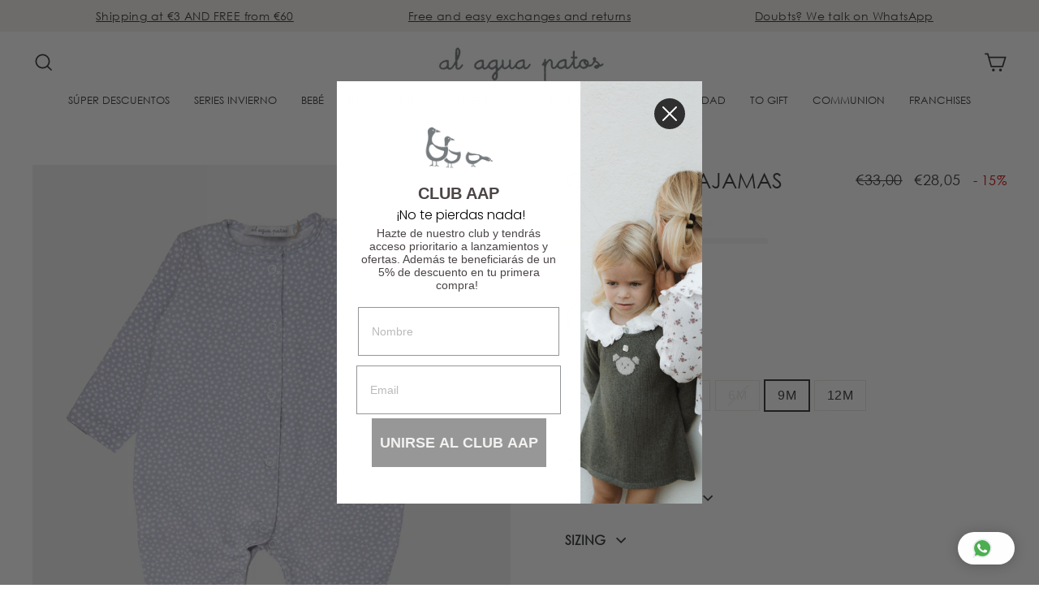

--- FILE ---
content_type: text/html; charset=utf-8
request_url: https://alaguapatos.es/en/products/pijama-estrella-gris
body_size: 60150
content:
<!doctype html>
<html class="no-js" lang="en" dir="ltr">
<head> 
  <style>
    .radio-img>input:checked+.effective-apps-egw-gw-swatch {
      border: 2px solid #ADD8E6 !important;
    }
    
    #effectiveAppsEgwModalImage{
      display: none !important;
    }

    #effectiveAppsEgwGiftWrapLbl{
      font-size: 14px;
    }

    #effectiveAppsEgwGiftMessageLbl{
      font-size: 14px;
    }
  </style>
    <script src='//alaguapatos.es/cdn/shop/t/6/assets/sealapps_email_config.js?v=136218383419054340931683627764' defer='defer' ></script> 
    <script src='//alaguapatos.es/cdn/shop/t/6/assets/product_restore_email.js?v=155182420076215696901683627764' defer='defer' ></script> 
    <script id='em_product_variants' type='application/json'>
        [{"id":45184757563659,"title":"GRAY START \/ 0M","option1":"GRAY START","option2":"0M","option3":null,"sku":"I23\/V2201C-EST.G\/EST.GRIS\/0M","requires_shipping":true,"taxable":true,"featured_image":{"id":46605512048907,"product_id":8538976092427,"position":1,"created_at":"2024-04-04T13:19:21+02:00","updated_at":"2024-04-04T13:19:21+02:00","alt":null,"width":1200,"height":1500,"src":"\/\/alaguapatos.es\/cdn\/shop\/files\/d9ed159f8cf67f03e09305896ce0b58a.jpg?v=1712229561","variant_ids":[45184757563659,45184757596427,45184757629195,45184757661963,45184757694731,45184757727499]},"available":false,"name":"GRAY STAR PAJAMAS - GRAY START \/ 0M","public_title":"GRAY START \/ 0M","options":["GRAY START","0M"],"price":2805,"weight":0,"compare_at_price":3300,"inventory_management":"shopify","barcode":"1800149759963","featured_media":{"alt":null,"id":39357723181323,"position":1,"preview_image":{"aspect_ratio":0.8,"height":1500,"width":1200,"src":"\/\/alaguapatos.es\/cdn\/shop\/files\/d9ed159f8cf67f03e09305896ce0b58a.jpg?v=1712229561"}},"requires_selling_plan":false,"selling_plan_allocations":[]},{"id":45184757596427,"title":"GRAY START \/ 1M","option1":"GRAY START","option2":"1M","option3":null,"sku":"I23\/V2201C-EST.G\/EST.GRIS\/1M","requires_shipping":true,"taxable":true,"featured_image":{"id":46605512048907,"product_id":8538976092427,"position":1,"created_at":"2024-04-04T13:19:21+02:00","updated_at":"2024-04-04T13:19:21+02:00","alt":null,"width":1200,"height":1500,"src":"\/\/alaguapatos.es\/cdn\/shop\/files\/d9ed159f8cf67f03e09305896ce0b58a.jpg?v=1712229561","variant_ids":[45184757563659,45184757596427,45184757629195,45184757661963,45184757694731,45184757727499]},"available":false,"name":"GRAY STAR PAJAMAS - GRAY START \/ 1M","public_title":"GRAY START \/ 1M","options":["GRAY START","1M"],"price":2805,"weight":0,"compare_at_price":3300,"inventory_management":"shopify","barcode":"1800149753480","featured_media":{"alt":null,"id":39357723181323,"position":1,"preview_image":{"aspect_ratio":0.8,"height":1500,"width":1200,"src":"\/\/alaguapatos.es\/cdn\/shop\/files\/d9ed159f8cf67f03e09305896ce0b58a.jpg?v=1712229561"}},"requires_selling_plan":false,"selling_plan_allocations":[]},{"id":45184757629195,"title":"GRAY START \/ 3M","option1":"GRAY START","option2":"3M","option3":null,"sku":"I23\/V2201C-EST.G\/EST.GRIS\/3M","requires_shipping":true,"taxable":true,"featured_image":{"id":46605512048907,"product_id":8538976092427,"position":1,"created_at":"2024-04-04T13:19:21+02:00","updated_at":"2024-04-04T13:19:21+02:00","alt":null,"width":1200,"height":1500,"src":"\/\/alaguapatos.es\/cdn\/shop\/files\/d9ed159f8cf67f03e09305896ce0b58a.jpg?v=1712229561","variant_ids":[45184757563659,45184757596427,45184757629195,45184757661963,45184757694731,45184757727499]},"available":false,"name":"GRAY STAR PAJAMAS - GRAY START \/ 3M","public_title":"GRAY START \/ 3M","options":["GRAY START","3M"],"price":2805,"weight":0,"compare_at_price":3300,"inventory_management":"shopify","barcode":"1800149753497","featured_media":{"alt":null,"id":39357723181323,"position":1,"preview_image":{"aspect_ratio":0.8,"height":1500,"width":1200,"src":"\/\/alaguapatos.es\/cdn\/shop\/files\/d9ed159f8cf67f03e09305896ce0b58a.jpg?v=1712229561"}},"requires_selling_plan":false,"selling_plan_allocations":[]},{"id":45184757661963,"title":"GRAY START \/ 6M","option1":"GRAY START","option2":"6M","option3":null,"sku":"I23\/V2201C-EST.G\/EST.GRIS\/6M","requires_shipping":true,"taxable":true,"featured_image":{"id":46605512048907,"product_id":8538976092427,"position":1,"created_at":"2024-04-04T13:19:21+02:00","updated_at":"2024-04-04T13:19:21+02:00","alt":null,"width":1200,"height":1500,"src":"\/\/alaguapatos.es\/cdn\/shop\/files\/d9ed159f8cf67f03e09305896ce0b58a.jpg?v=1712229561","variant_ids":[45184757563659,45184757596427,45184757629195,45184757661963,45184757694731,45184757727499]},"available":false,"name":"GRAY STAR PAJAMAS - GRAY START \/ 6M","public_title":"GRAY START \/ 6M","options":["GRAY START","6M"],"price":2805,"weight":0,"compare_at_price":3300,"inventory_management":"shopify","barcode":"1800149753503","featured_media":{"alt":null,"id":39357723181323,"position":1,"preview_image":{"aspect_ratio":0.8,"height":1500,"width":1200,"src":"\/\/alaguapatos.es\/cdn\/shop\/files\/d9ed159f8cf67f03e09305896ce0b58a.jpg?v=1712229561"}},"requires_selling_plan":false,"selling_plan_allocations":[]},{"id":45184757694731,"title":"GRAY START \/ 9M","option1":"GRAY START","option2":"9M","option3":null,"sku":"I23\/V2201C-EST.G\/EST.GRIS\/9M","requires_shipping":true,"taxable":true,"featured_image":{"id":46605512048907,"product_id":8538976092427,"position":1,"created_at":"2024-04-04T13:19:21+02:00","updated_at":"2024-04-04T13:19:21+02:00","alt":null,"width":1200,"height":1500,"src":"\/\/alaguapatos.es\/cdn\/shop\/files\/d9ed159f8cf67f03e09305896ce0b58a.jpg?v=1712229561","variant_ids":[45184757563659,45184757596427,45184757629195,45184757661963,45184757694731,45184757727499]},"available":true,"name":"GRAY STAR PAJAMAS - GRAY START \/ 9M","public_title":"GRAY START \/ 9M","options":["GRAY START","9M"],"price":2805,"weight":0,"compare_at_price":3300,"inventory_management":"shopify","barcode":"1800149753510","featured_media":{"alt":null,"id":39357723181323,"position":1,"preview_image":{"aspect_ratio":0.8,"height":1500,"width":1200,"src":"\/\/alaguapatos.es\/cdn\/shop\/files\/d9ed159f8cf67f03e09305896ce0b58a.jpg?v=1712229561"}},"requires_selling_plan":false,"selling_plan_allocations":[]},{"id":45184757727499,"title":"GRAY START \/ 12M","option1":"GRAY START","option2":"12M","option3":null,"sku":"I23\/V2201C-EST.G\/EST.GRIS\/12M","requires_shipping":true,"taxable":true,"featured_image":{"id":46605512048907,"product_id":8538976092427,"position":1,"created_at":"2024-04-04T13:19:21+02:00","updated_at":"2024-04-04T13:19:21+02:00","alt":null,"width":1200,"height":1500,"src":"\/\/alaguapatos.es\/cdn\/shop\/files\/d9ed159f8cf67f03e09305896ce0b58a.jpg?v=1712229561","variant_ids":[45184757563659,45184757596427,45184757629195,45184757661963,45184757694731,45184757727499]},"available":true,"name":"GRAY STAR PAJAMAS - GRAY START \/ 12M","public_title":"GRAY START \/ 12M","options":["GRAY START","12M"],"price":2805,"weight":0,"compare_at_price":3300,"inventory_management":"shopify","barcode":"1800149753527","featured_media":{"alt":null,"id":39357723181323,"position":1,"preview_image":{"aspect_ratio":0.8,"height":1500,"width":1200,"src":"\/\/alaguapatos.es\/cdn\/shop\/files\/d9ed159f8cf67f03e09305896ce0b58a.jpg?v=1712229561"}},"requires_selling_plan":false,"selling_plan_allocations":[]}]
    </script>
    <script id='em_product_selected_or_first_available_variant' type='application/json'>
        {"id":45184757694731,"title":"GRAY START \/ 9M","option1":"GRAY START","option2":"9M","option3":null,"sku":"I23\/V2201C-EST.G\/EST.GRIS\/9M","requires_shipping":true,"taxable":true,"featured_image":{"id":46605512048907,"product_id":8538976092427,"position":1,"created_at":"2024-04-04T13:19:21+02:00","updated_at":"2024-04-04T13:19:21+02:00","alt":null,"width":1200,"height":1500,"src":"\/\/alaguapatos.es\/cdn\/shop\/files\/d9ed159f8cf67f03e09305896ce0b58a.jpg?v=1712229561","variant_ids":[45184757563659,45184757596427,45184757629195,45184757661963,45184757694731,45184757727499]},"available":true,"name":"GRAY STAR PAJAMAS - GRAY START \/ 9M","public_title":"GRAY START \/ 9M","options":["GRAY START","9M"],"price":2805,"weight":0,"compare_at_price":3300,"inventory_management":"shopify","barcode":"1800149753510","featured_media":{"alt":null,"id":39357723181323,"position":1,"preview_image":{"aspect_ratio":0.8,"height":1500,"width":1200,"src":"\/\/alaguapatos.es\/cdn\/shop\/files\/d9ed159f8cf67f03e09305896ce0b58a.jpg?v=1712229561"}},"requires_selling_plan":false,"selling_plan_allocations":[]}
    </script><meta name="facebook-domain-verification" content="yf5mnt3khv6rf4s6y3qp5moiekc6o4" />
  <meta charset="utf-8">
  <meta http-equiv="X-UA-Compatible" content="IE=edge,chrome=1">
  <meta name="viewport" content="width=device-width,initial-scale=1">
  <meta name="theme-color" content="#f6f1eb">
  <link rel="canonical" href="https://alaguapatos.es/en/products/pijama-estrella-gris">
  <link rel="preconnect" href="https://cdn.shopify.com">
  <link rel="preconnect" href="https://fonts.shopifycdn.com">
  <link rel="dns-prefetch" href="https://productreviews.shopifycdn.com">
  <link rel="dns-prefetch" href="https://ajax.googleapis.com">
  <link rel="dns-prefetch" href="https://maps.googleapis.com">
  <link rel="dns-prefetch" href="https://maps.gstatic.com"><link rel="shortcut icon" href="//alaguapatos.es/cdn/shop/files/Diseno_sin_titulo_16_32x32.png?v=1675867290" type="image/png" /><title>GRAY STAR PAJAMAS
&ndash; Al Agua Patos
</title>
<meta name="description" content="Pajamas in 100% gray cotton jersey with little stars open on the back and also on the crotch."><meta property="og:site_name" content="Al Agua Patos">
  <meta property="og:url" content="https://alaguapatos.es/en/products/pijama-estrella-gris">
  <meta property="og:title" content="GRAY STAR PAJAMAS">
  <meta property="og:type" content="product">
  <meta property="og:description" content="Pajamas in 100% gray cotton jersey with little stars open on the back and also on the crotch."><meta property="og:image" content="http://alaguapatos.es/cdn/shop/files/d9ed159f8cf67f03e09305896ce0b58a.jpg?v=1712229561">
    <meta property="og:image:secure_url" content="https://alaguapatos.es/cdn/shop/files/d9ed159f8cf67f03e09305896ce0b58a.jpg?v=1712229561">
    <meta property="og:image:width" content="1200">
    <meta property="og:image:height" content="1500"><meta name="twitter:site" content="@">
  <meta name="twitter:card" content="summary_large_image">
  <meta name="twitter:title" content="GRAY STAR PAJAMAS">
  <meta name="twitter:description" content="Pajamas in 100% gray cotton jersey with little stars open on the back and also on the crotch.">
<style data-shopify>@font-face {
  font-family: "Tenor Sans";
  font-weight: 400;
  font-style: normal;
  font-display: swap;
  src: url("//alaguapatos.es/cdn/fonts/tenor_sans/tenorsans_n4.966071a72c28462a9256039d3e3dc5b0cf314f65.woff2") format("woff2"),
       url("//alaguapatos.es/cdn/fonts/tenor_sans/tenorsans_n4.2282841d948f9649ba5c3cad6ea46df268141820.woff") format("woff");
}

  

  
  
  
</style><link href="//alaguapatos.es/cdn/shop/t/6/assets/wearethe.css?v=27321985179624477031696334320" rel="stylesheet" type="text/css" media="all" />
    <link href="//alaguapatos.es/cdn/shop/t/6/assets/custom.css?v=37479941979354446991683627764" rel="stylesheet" type="text/css" media="all" />
<style data-shopify>:root {
    --typeHeaderPrimary: "Tenor Sans";
    --typeHeaderFallback: sans-serif;
    --typeHeaderSize: 40px;
    --typeHeaderWeight: 400;
    --typeHeaderLineHeight: 1.4;
    --typeHeaderSpacing: 0.0em;

    --typeBasePrimary:Helvetica;
    --typeBaseFallback:Arial, sans-serif;
    --typeBaseSize: 16px;
    --typeBaseWeight: 400;
    --typeBaseSpacing: 0.025em;
    --typeBaseLineHeight: 1.4;

    --typeCollectionTitle: 20px;

    --iconWeight: 4px;
    --iconLinecaps: miter;

    
      --buttonRadius: 50px;
    

    --colorGridOverlayOpacity: 0.1;
  }

  .placeholder-content {
    background-image: linear-gradient(100deg, #ffffff 40%, #f7f7f7 63%, #ffffff 79%);
  }</style><script>
    document.documentElement.className = document.documentElement.className.replace('no-js', 'js');

    window.theme = window.theme || {};
    theme.routes = {
      home: "/en",
      cart: "/en/cart.js",
      cartPage: "/en/cart",
      cartAdd: "/en/cart/add.js",
      cartChange: "/en/cart/change.js"
    };
    theme.strings = {
      soldOut: "Sold Out",
      unavailable: "Unavailable",
      inStockLabel: "In stock, ready to ship",
      stockLabel: "Low stock - [count] items left",
      willNotShipUntil: "Ready to ship [date]",
      willBeInStockAfter: "Back in stock [date]",
      waitingForStock: "Inventory on the way",
      savePrice: "Save [saved_amount]",
      cartEmpty: "Your cart is currently empty.",
      cartTermsConfirmation: "You must agree with the terms and conditions of sales to check out",
      searchCollections: "Collections:",
      searchPages: "Pages:",
      searchArticles: "Articles:"
    };
    theme.settings = {
      dynamicVariantsEnable: true,
      cartType: "page",
      isCustomerTemplate: false,
      moneyFormat: "€{{amount_with_comma_separator}}",
      saveType: "dollar",
      productImageSize: "natural",
      productImageCover: true,
      predictiveSearch: true,
      predictiveSearchType: "product,article,page,collection",
      quickView: false,
      themeName: 'Theme',
      themeVersion: "1"
    };
  </script>

  <script>window.performance && window.performance.mark && window.performance.mark('shopify.content_for_header.start');</script><meta name="google-site-verification" content="-s_mWdltV3yfSzsDY1b0BXI98Gny4Snt9R6MF30nDMY">
<meta id="shopify-digital-wallet" name="shopify-digital-wallet" content="/68319936779/digital_wallets/dialog">
<meta name="shopify-checkout-api-token" content="178f8fa50eadf6c12f3777fc830b39ed">
<link rel="alternate" hreflang="x-default" href="https://alaguapatos.es/products/pijama-estrella-gris">
<link rel="alternate" hreflang="es" href="https://alaguapatos.es/products/pijama-estrella-gris">
<link rel="alternate" hreflang="en" href="https://alaguapatos.es/en/products/pijama-estrella-gris">
<link rel="alternate" hreflang="it" href="https://alaguapatos.es/it/products/pijama-estrella-gris">
<link rel="alternate" hreflang="ca" href="https://alaguapatos.es/ca/products/pijama-estrella-gris">
<link rel="alternate" type="application/json+oembed" href="https://alaguapatos.es/en/products/pijama-estrella-gris.oembed">
<script async="async" src="/checkouts/internal/preloads.js?locale=en-ES"></script>
<link rel="preconnect" href="https://shop.app" crossorigin="anonymous">
<script async="async" src="https://shop.app/checkouts/internal/preloads.js?locale=en-ES&shop_id=68319936779" crossorigin="anonymous"></script>
<script id="apple-pay-shop-capabilities" type="application/json">{"shopId":68319936779,"countryCode":"ES","currencyCode":"EUR","merchantCapabilities":["supports3DS"],"merchantId":"gid:\/\/shopify\/Shop\/68319936779","merchantName":"Al Agua Patos","requiredBillingContactFields":["postalAddress","email","phone"],"requiredShippingContactFields":["postalAddress","email","phone"],"shippingType":"shipping","supportedNetworks":["visa","maestro","masterCard","amex"],"total":{"type":"pending","label":"Al Agua Patos","amount":"1.00"},"shopifyPaymentsEnabled":true,"supportsSubscriptions":true}</script>
<script id="shopify-features" type="application/json">{"accessToken":"178f8fa50eadf6c12f3777fc830b39ed","betas":["rich-media-storefront-analytics"],"domain":"alaguapatos.es","predictiveSearch":true,"shopId":68319936779,"locale":"en"}</script>
<script>var Shopify = Shopify || {};
Shopify.shop = "al-agua-patos-online.myshopify.com";
Shopify.locale = "en";
Shopify.currency = {"active":"EUR","rate":"1.0"};
Shopify.country = "ES";
Shopify.theme = {"name":"Mayo Tema Al Agua Patos","id":142971633931,"schema_name":"New","schema_version":"1","theme_store_id":null,"role":"main"};
Shopify.theme.handle = "null";
Shopify.theme.style = {"id":null,"handle":null};
Shopify.cdnHost = "alaguapatos.es/cdn";
Shopify.routes = Shopify.routes || {};
Shopify.routes.root = "/en/";</script>
<script type="module">!function(o){(o.Shopify=o.Shopify||{}).modules=!0}(window);</script>
<script>!function(o){function n(){var o=[];function n(){o.push(Array.prototype.slice.apply(arguments))}return n.q=o,n}var t=o.Shopify=o.Shopify||{};t.loadFeatures=n(),t.autoloadFeatures=n()}(window);</script>
<script>
  window.ShopifyPay = window.ShopifyPay || {};
  window.ShopifyPay.apiHost = "shop.app\/pay";
  window.ShopifyPay.redirectState = null;
</script>
<script id="shop-js-analytics" type="application/json">{"pageType":"product"}</script>
<script defer="defer" async type="module" src="//alaguapatos.es/cdn/shopifycloud/shop-js/modules/v2/client.init-shop-cart-sync_C5BV16lS.en.esm.js"></script>
<script defer="defer" async type="module" src="//alaguapatos.es/cdn/shopifycloud/shop-js/modules/v2/chunk.common_CygWptCX.esm.js"></script>
<script type="module">
  await import("//alaguapatos.es/cdn/shopifycloud/shop-js/modules/v2/client.init-shop-cart-sync_C5BV16lS.en.esm.js");
await import("//alaguapatos.es/cdn/shopifycloud/shop-js/modules/v2/chunk.common_CygWptCX.esm.js");

  window.Shopify.SignInWithShop?.initShopCartSync?.({"fedCMEnabled":true,"windoidEnabled":true});

</script>
<script>
  window.Shopify = window.Shopify || {};
  if (!window.Shopify.featureAssets) window.Shopify.featureAssets = {};
  window.Shopify.featureAssets['shop-js'] = {"shop-cart-sync":["modules/v2/client.shop-cart-sync_ZFArdW7E.en.esm.js","modules/v2/chunk.common_CygWptCX.esm.js"],"init-fed-cm":["modules/v2/client.init-fed-cm_CmiC4vf6.en.esm.js","modules/v2/chunk.common_CygWptCX.esm.js"],"shop-button":["modules/v2/client.shop-button_tlx5R9nI.en.esm.js","modules/v2/chunk.common_CygWptCX.esm.js"],"shop-cash-offers":["modules/v2/client.shop-cash-offers_DOA2yAJr.en.esm.js","modules/v2/chunk.common_CygWptCX.esm.js","modules/v2/chunk.modal_D71HUcav.esm.js"],"init-windoid":["modules/v2/client.init-windoid_sURxWdc1.en.esm.js","modules/v2/chunk.common_CygWptCX.esm.js"],"shop-toast-manager":["modules/v2/client.shop-toast-manager_ClPi3nE9.en.esm.js","modules/v2/chunk.common_CygWptCX.esm.js"],"init-shop-email-lookup-coordinator":["modules/v2/client.init-shop-email-lookup-coordinator_B8hsDcYM.en.esm.js","modules/v2/chunk.common_CygWptCX.esm.js"],"init-shop-cart-sync":["modules/v2/client.init-shop-cart-sync_C5BV16lS.en.esm.js","modules/v2/chunk.common_CygWptCX.esm.js"],"avatar":["modules/v2/client.avatar_BTnouDA3.en.esm.js"],"pay-button":["modules/v2/client.pay-button_FdsNuTd3.en.esm.js","modules/v2/chunk.common_CygWptCX.esm.js"],"init-customer-accounts":["modules/v2/client.init-customer-accounts_DxDtT_ad.en.esm.js","modules/v2/client.shop-login-button_C5VAVYt1.en.esm.js","modules/v2/chunk.common_CygWptCX.esm.js","modules/v2/chunk.modal_D71HUcav.esm.js"],"init-shop-for-new-customer-accounts":["modules/v2/client.init-shop-for-new-customer-accounts_ChsxoAhi.en.esm.js","modules/v2/client.shop-login-button_C5VAVYt1.en.esm.js","modules/v2/chunk.common_CygWptCX.esm.js","modules/v2/chunk.modal_D71HUcav.esm.js"],"shop-login-button":["modules/v2/client.shop-login-button_C5VAVYt1.en.esm.js","modules/v2/chunk.common_CygWptCX.esm.js","modules/v2/chunk.modal_D71HUcav.esm.js"],"init-customer-accounts-sign-up":["modules/v2/client.init-customer-accounts-sign-up_CPSyQ0Tj.en.esm.js","modules/v2/client.shop-login-button_C5VAVYt1.en.esm.js","modules/v2/chunk.common_CygWptCX.esm.js","modules/v2/chunk.modal_D71HUcav.esm.js"],"shop-follow-button":["modules/v2/client.shop-follow-button_Cva4Ekp9.en.esm.js","modules/v2/chunk.common_CygWptCX.esm.js","modules/v2/chunk.modal_D71HUcav.esm.js"],"checkout-modal":["modules/v2/client.checkout-modal_BPM8l0SH.en.esm.js","modules/v2/chunk.common_CygWptCX.esm.js","modules/v2/chunk.modal_D71HUcav.esm.js"],"lead-capture":["modules/v2/client.lead-capture_Bi8yE_yS.en.esm.js","modules/v2/chunk.common_CygWptCX.esm.js","modules/v2/chunk.modal_D71HUcav.esm.js"],"shop-login":["modules/v2/client.shop-login_D6lNrXab.en.esm.js","modules/v2/chunk.common_CygWptCX.esm.js","modules/v2/chunk.modal_D71HUcav.esm.js"],"payment-terms":["modules/v2/client.payment-terms_CZxnsJam.en.esm.js","modules/v2/chunk.common_CygWptCX.esm.js","modules/v2/chunk.modal_D71HUcav.esm.js"]};
</script>
<script>(function() {
  var isLoaded = false;
  function asyncLoad() {
    if (isLoaded) return;
    isLoaded = true;
    var urls = ["https:\/\/egw-app.herokuapp.com\/get_script\/09947b1ca88811ed99bbb6a0b71b5096.js?v=665344\u0026shop=al-agua-patos-online.myshopify.com","https:\/\/cdn.shopify.com\/s\/files\/1\/0033\/3538\/9233\/files\/pushdaddy_v101_test.js?shop=al-agua-patos-online.myshopify.com","https:\/\/cdn.weglot.com\/weglot_script_tag.js?shop=al-agua-patos-online.myshopify.com","\/\/cdn.shopify.com\/proxy\/4d397aac3982ca395c3dfffe941f431663b0a06712249b7cf51cdbfa90672286\/cdn.shopify.com\/s\/files\/1\/0875\/2064\/files\/easystock-storefront-0.10.17.min.js?shop=al-agua-patos-online.myshopify.com\u0026sp-cache-control=cHVibGljLCBtYXgtYWdlPTkwMA"];
    for (var i = 0; i < urls.length; i++) {
      var s = document.createElement('script');
      s.type = 'text/javascript';
      s.async = true;
      s.src = urls[i];
      var x = document.getElementsByTagName('script')[0];
      x.parentNode.insertBefore(s, x);
    }
  };
  if(window.attachEvent) {
    window.attachEvent('onload', asyncLoad);
  } else {
    window.addEventListener('load', asyncLoad, false);
  }
})();</script>
<script id="__st">var __st={"a":68319936779,"offset":3600,"reqid":"f99c5a03-3302-4448-8733-8d8e6408a8e3-1768697804","pageurl":"alaguapatos.es\/en\/products\/pijama-estrella-gris","u":"e1b364571291","p":"product","rtyp":"product","rid":8538976092427};</script>
<script>window.ShopifyPaypalV4VisibilityTracking = true;</script>
<script id="captcha-bootstrap">!function(){'use strict';const t='contact',e='account',n='new_comment',o=[[t,t],['blogs',n],['comments',n],[t,'customer']],c=[[e,'customer_login'],[e,'guest_login'],[e,'recover_customer_password'],[e,'create_customer']],r=t=>t.map((([t,e])=>`form[action*='/${t}']:not([data-nocaptcha='true']) input[name='form_type'][value='${e}']`)).join(','),a=t=>()=>t?[...document.querySelectorAll(t)].map((t=>t.form)):[];function s(){const t=[...o],e=r(t);return a(e)}const i='password',u='form_key',d=['recaptcha-v3-token','g-recaptcha-response','h-captcha-response',i],f=()=>{try{return window.sessionStorage}catch{return}},m='__shopify_v',_=t=>t.elements[u];function p(t,e,n=!1){try{const o=window.sessionStorage,c=JSON.parse(o.getItem(e)),{data:r}=function(t){const{data:e,action:n}=t;return t[m]||n?{data:e,action:n}:{data:t,action:n}}(c);for(const[e,n]of Object.entries(r))t.elements[e]&&(t.elements[e].value=n);n&&o.removeItem(e)}catch(o){console.error('form repopulation failed',{error:o})}}const l='form_type',E='cptcha';function T(t){t.dataset[E]=!0}const w=window,h=w.document,L='Shopify',v='ce_forms',y='captcha';let A=!1;((t,e)=>{const n=(g='f06e6c50-85a8-45c8-87d0-21a2b65856fe',I='https://cdn.shopify.com/shopifycloud/storefront-forms-hcaptcha/ce_storefront_forms_captcha_hcaptcha.v1.5.2.iife.js',D={infoText:'Protected by hCaptcha',privacyText:'Privacy',termsText:'Terms'},(t,e,n)=>{const o=w[L][v],c=o.bindForm;if(c)return c(t,g,e,D).then(n);var r;o.q.push([[t,g,e,D],n]),r=I,A||(h.body.append(Object.assign(h.createElement('script'),{id:'captcha-provider',async:!0,src:r})),A=!0)});var g,I,D;w[L]=w[L]||{},w[L][v]=w[L][v]||{},w[L][v].q=[],w[L][y]=w[L][y]||{},w[L][y].protect=function(t,e){n(t,void 0,e),T(t)},Object.freeze(w[L][y]),function(t,e,n,w,h,L){const[v,y,A,g]=function(t,e,n){const i=e?o:[],u=t?c:[],d=[...i,...u],f=r(d),m=r(i),_=r(d.filter((([t,e])=>n.includes(e))));return[a(f),a(m),a(_),s()]}(w,h,L),I=t=>{const e=t.target;return e instanceof HTMLFormElement?e:e&&e.form},D=t=>v().includes(t);t.addEventListener('submit',(t=>{const e=I(t);if(!e)return;const n=D(e)&&!e.dataset.hcaptchaBound&&!e.dataset.recaptchaBound,o=_(e),c=g().includes(e)&&(!o||!o.value);(n||c)&&t.preventDefault(),c&&!n&&(function(t){try{if(!f())return;!function(t){const e=f();if(!e)return;const n=_(t);if(!n)return;const o=n.value;o&&e.removeItem(o)}(t);const e=Array.from(Array(32),(()=>Math.random().toString(36)[2])).join('');!function(t,e){_(t)||t.append(Object.assign(document.createElement('input'),{type:'hidden',name:u})),t.elements[u].value=e}(t,e),function(t,e){const n=f();if(!n)return;const o=[...t.querySelectorAll(`input[type='${i}']`)].map((({name:t})=>t)),c=[...d,...o],r={};for(const[a,s]of new FormData(t).entries())c.includes(a)||(r[a]=s);n.setItem(e,JSON.stringify({[m]:1,action:t.action,data:r}))}(t,e)}catch(e){console.error('failed to persist form',e)}}(e),e.submit())}));const S=(t,e)=>{t&&!t.dataset[E]&&(n(t,e.some((e=>e===t))),T(t))};for(const o of['focusin','change'])t.addEventListener(o,(t=>{const e=I(t);D(e)&&S(e,y())}));const B=e.get('form_key'),M=e.get(l),P=B&&M;t.addEventListener('DOMContentLoaded',(()=>{const t=y();if(P)for(const e of t)e.elements[l].value===M&&p(e,B);[...new Set([...A(),...v().filter((t=>'true'===t.dataset.shopifyCaptcha))])].forEach((e=>S(e,t)))}))}(h,new URLSearchParams(w.location.search),n,t,e,['guest_login'])})(!0,!0)}();</script>
<script integrity="sha256-4kQ18oKyAcykRKYeNunJcIwy7WH5gtpwJnB7kiuLZ1E=" data-source-attribution="shopify.loadfeatures" defer="defer" src="//alaguapatos.es/cdn/shopifycloud/storefront/assets/storefront/load_feature-a0a9edcb.js" crossorigin="anonymous"></script>
<script crossorigin="anonymous" defer="defer" src="//alaguapatos.es/cdn/shopifycloud/storefront/assets/shopify_pay/storefront-65b4c6d7.js?v=20250812"></script>
<script data-source-attribution="shopify.dynamic_checkout.dynamic.init">var Shopify=Shopify||{};Shopify.PaymentButton=Shopify.PaymentButton||{isStorefrontPortableWallets:!0,init:function(){window.Shopify.PaymentButton.init=function(){};var t=document.createElement("script");t.src="https://alaguapatos.es/cdn/shopifycloud/portable-wallets/latest/portable-wallets.en.js",t.type="module",document.head.appendChild(t)}};
</script>
<script data-source-attribution="shopify.dynamic_checkout.buyer_consent">
  function portableWalletsHideBuyerConsent(e){var t=document.getElementById("shopify-buyer-consent"),n=document.getElementById("shopify-subscription-policy-button");t&&n&&(t.classList.add("hidden"),t.setAttribute("aria-hidden","true"),n.removeEventListener("click",e))}function portableWalletsShowBuyerConsent(e){var t=document.getElementById("shopify-buyer-consent"),n=document.getElementById("shopify-subscription-policy-button");t&&n&&(t.classList.remove("hidden"),t.removeAttribute("aria-hidden"),n.addEventListener("click",e))}window.Shopify?.PaymentButton&&(window.Shopify.PaymentButton.hideBuyerConsent=portableWalletsHideBuyerConsent,window.Shopify.PaymentButton.showBuyerConsent=portableWalletsShowBuyerConsent);
</script>
<script data-source-attribution="shopify.dynamic_checkout.cart.bootstrap">document.addEventListener("DOMContentLoaded",(function(){function t(){return document.querySelector("shopify-accelerated-checkout-cart, shopify-accelerated-checkout")}if(t())Shopify.PaymentButton.init();else{new MutationObserver((function(e,n){t()&&(Shopify.PaymentButton.init(),n.disconnect())})).observe(document.body,{childList:!0,subtree:!0})}}));
</script>
<script id='scb4127' type='text/javascript' async='' src='https://alaguapatos.es/cdn/shopifycloud/privacy-banner/storefront-banner.js'></script><link id="shopify-accelerated-checkout-styles" rel="stylesheet" media="screen" href="https://alaguapatos.es/cdn/shopifycloud/portable-wallets/latest/accelerated-checkout-backwards-compat.css" crossorigin="anonymous">
<style id="shopify-accelerated-checkout-cart">
        #shopify-buyer-consent {
  margin-top: 1em;
  display: inline-block;
  width: 100%;
}

#shopify-buyer-consent.hidden {
  display: none;
}

#shopify-subscription-policy-button {
  background: none;
  border: none;
  padding: 0;
  text-decoration: underline;
  font-size: inherit;
  cursor: pointer;
}

#shopify-subscription-policy-button::before {
  box-shadow: none;
}

      </style>

<script>window.performance && window.performance.mark && window.performance.mark('shopify.content_for_header.end');</script>

  <script src="//alaguapatos.es/cdn/shop/t/6/assets/lib.js" defer="defer"></script><link rel="preload" as="style" href="//alaguapatos.es/cdn/shop/t/6/assets/currency-flags.css" onload="this.onload=null;this.rel='stylesheet'">
    <link rel="stylesheet" href="//alaguapatos.es/cdn/shop/t/6/assets/currency-flags.css"><script src="//alaguapatos.es/cdn/shop/t/6/assets/wearethe.js?v=140264980753980447941683627764" defer="defer"></script><script src="//alaguapatos.es/cdn/shop/t/6/assets/bss-file-configdata.js?v=50459361784503522741683627764" type="text/javascript"></script><script>
              if (typeof BSS_PL == 'undefined') {
                  var BSS_PL = {};
              }
              
              var bssPlApiServer = "https://product-labels-pro.bsscommerce.com";
              BSS_PL.customerTags = 'null';
              BSS_PL.customerId = 'null';
              BSS_PL.configData = configDatas;
              BSS_PL.storeId = 31885;
              BSS_PL.currentPlan = "five_usd";
              BSS_PL.storeIdCustomOld = "10678";
              BSS_PL.storeIdOldWIthPriority = "12200";
              BSS_PL.apiServerProduction = "https://product-labels-pro.bsscommerce.com";
              
              BSS_PL.integration = {"laiReview":{"status":0,"config":[]}}
              </script>
          <style>
.homepage-slideshow .slick-slide .bss_pl_img {
    visibility: hidden !important;
}
</style><script>function fixBugForStores($, BSS_PL, parent, page, htmlLabel) { return false;}</script>
                    
<!-- Font icon for header icons -->
<link href="https://wishlisthero-assets.revampco.com/safe-icons/css/wishlisthero-icons.css" rel="stylesheet"/>
<!-- Style for floating buttons and others -->
<style type="text/css">
    .wishlisthero-floating {
        position: absolute;
          right:5px;
        top: 5px;
        z-index: 23;
        border-radius: 100%;
    }

    .wishlisthero-floating:hover {
        background-color: rgba(0, 0, 0, 0.05);
    }

    .wishlisthero-floating button {
        font-size: 20px !important;
        width: 40px !important;
        padding: 0.125em 0 0 !important;
    }
.MuiTypography-body2 ,.MuiTypography-body1 ,.MuiTypography-caption ,.MuiTypography-button ,.MuiTypography-h1 ,.MuiTypography-h2 ,.MuiTypography-h3 ,.MuiTypography-h4 ,.MuiTypography-h5 ,.MuiTypography-h6 ,.MuiTypography-subtitle1 ,.MuiTypography-subtitle2 ,.MuiTypography-overline , MuiButton-root,  .MuiCardHeader-title a{
     font-family: inherit !important; /*Roboto, Helvetica, Arial, sans-serif;*/
}
.MuiTypography-h1 , .MuiTypography-h2 , .MuiTypography-h3 , .MuiTypography-h4 , .MuiTypography-h5 , .MuiTypography-h6 ,  .MuiCardHeader-title a{
     font-family: ,  !important;
     font-family: ,  !important;
     font-family: "Tenor Sans", sans-serif !important;
     font-family: ,  !important;
}

    /****************************************************************************************/
    /* For some theme shared view need some spacing */
    /*
    #wishlist-hero-shared-list-view {
  margin-top: 15px;
  margin-bottom: 15px;
}
#wishlist-hero-shared-list-view h1 {
  padding-left: 5px;
}

#wishlisthero-product-page-button-container {
  padding-top: 15px;
}
*/
    /****************************************************************************************/
    /* #wishlisthero-product-page-button-container button {
  padding-left: 1px !important;
} */
    /****************************************************************************************/
    /* Customize the indicator when wishlist has items AND the normal indicator not working */
/*     span.wishlist-hero-items-count {

  top: 0px;
  right: -6px;



}

@media screen and (max-width: 749px){
.wishlisthero-product-page-button-container{
width:100%
}
.wishlisthero-product-page-button-container button{
 margin-left:auto !important; margin-right: auto !important;
}
}
@media screen and (max-width: 749px) {
span.wishlist-hero-items-count {
top: 10px;
right: 3px;
}
}*/
</style>
<script>window.wishlisthero_cartDotClasses=['site-header__cart-count', 'is-visible'];</script>
 <script type='text/javascript'>try{
   window.WishListHero_setting = {"ButtonColor":"#AEBFD9","IconColor":"rgba(255, 255, 255, 1)","IconType":"Heart","ButtonTextBeforeAdding":"Añadir a la Wishlist","ButtonTextAfterAdding":"Añadido a la Wishlist","AnimationAfterAddition":"None","ButtonTextAddToCart":"Añadir al carrito","ButtonTextOutOfStock":"Fuera de stock","ButtonTextAddAllToCart":"Añadir todo al carrito","ButtonTextRemoveAllToCart":"Vaciar Wishlist","AddedProductNotificationText":"Producto añadido a la Wishlist correctamente","AddedProductToCartNotificationText":"Producto añadido al carrito satisfactoriamente","ViewCartLinkText":"Ver carrito","SharePopup_TitleText":"Compartir mi Wishlist","SharePopup_shareBtnText":"Compartir","SharePopup_shareHederText":"Comparte en tus redes sociales","SharePopup_shareCopyText":"O copie el enlace de la Wishlist para compartir","SharePopup_shareCancelBtnText":"cancel","SharePopup_shareCopyBtnText":"copiar","SendEMailPopup_BtnText":"enviar correo","SendEMailPopup_FromText":"De Nombre ","SendEMailPopup_ToText":"A email","SendEMailPopup_BodyText":"Texto","SendEMailPopup_SendBtnText":"enviar","SendEMailPopup_TitleText":"Envíame mi Wishlist al correo","AddProductMessageText":"¿Está seguro de que desea añadir todos los productos al carrito?","RemoveProductMessageText":"¿Está seguro de que desea eliminar este producto de tu lista de deseos?","RemoveAllProductMessageText":"¿Está seguro de que desea eliminar todos los productos de tu lista de deseos?","RemovedProductNotificationText":"Producto eliminado correctamente","AddAllOutOfStockProductNotificationText":"Parece que hubo un problema al añadir los artículos al carrito, prueba más tarde.","RemovePopupOkText":"ok","RemovePopup_HeaderText":"¿Estás seguro?","ViewWishlistText":"Ver Wishlist","EmptyWishlistText":"no hay productos en esta lista de deseos","BuyNowButtonText":"Comprar ahora ","BuyNowButtonColor":"rgb(144, 86, 162)","BuyNowTextButtonColor":"rgb(255, 255, 255)","Wishlist_Title":"My Wishlist","WishlistHeaderTitleAlignment":"Left","WishlistProductImageSize":"Normal","PriceColor":"#C3B8AE","HeaderFontSize":"30","PriceFontSize":"18","ProductNameFontSize":"16","LaunchPointType":"header_menu","DisplayWishlistAs":"popup_window","DisplayButtonAs":"text_with_icon","PopupSize":"md","HideAddToCartButton":false,"NoRedirectAfterAddToCart":false,"DisableGuestCustomer":false,"LoginPopupContent":"Inicie sesión para guardar su Wishlist en todos los dispositivos.","LoginPopupLoginBtnText":"Iniciar sesión","LoginPopupContentFontSize":"20","NotificationPopupPosition":"center","WishlistButtonTextColor":"rgba(255, 255, 255, 1)","EnableRemoveFromWishlistAfterAddButtonText":"Eliminado de la Wishlist","_id":"63e4da8839513650a1740bd8","EnableCollection":false,"EnableShare":true,"RemovePowerBy":false,"EnableFBPixel":false,"DisapleApp":false,"FloatPointPossition":"bottom_right","HeartStateToggle":true,"HeaderMenuItemsIndicator":true,"EnableRemoveFromWishlistAfterAdd":true,"Shop":"al-agua-patos-online.myshopify.com","shop":"al-agua-patos-online.myshopify.com","Status":"Active","Plan":"FREE"};  
  }catch(e){ console.error('Error loading config',e); } </script><!-- BEGIN app block: shopify://apps/klaviyo-email-marketing-sms/blocks/klaviyo-onsite-embed/2632fe16-c075-4321-a88b-50b567f42507 -->












  <script async src="https://static.klaviyo.com/onsite/js/TBzpwb/klaviyo.js?company_id=TBzpwb"></script>
  <script>!function(){if(!window.klaviyo){window._klOnsite=window._klOnsite||[];try{window.klaviyo=new Proxy({},{get:function(n,i){return"push"===i?function(){var n;(n=window._klOnsite).push.apply(n,arguments)}:function(){for(var n=arguments.length,o=new Array(n),w=0;w<n;w++)o[w]=arguments[w];var t="function"==typeof o[o.length-1]?o.pop():void 0,e=new Promise((function(n){window._klOnsite.push([i].concat(o,[function(i){t&&t(i),n(i)}]))}));return e}}})}catch(n){window.klaviyo=window.klaviyo||[],window.klaviyo.push=function(){var n;(n=window._klOnsite).push.apply(n,arguments)}}}}();</script>

  
    <script id="viewed_product">
      if (item == null) {
        var _learnq = _learnq || [];

        var MetafieldReviews = null
        var MetafieldYotpoRating = null
        var MetafieldYotpoCount = null
        var MetafieldLooxRating = null
        var MetafieldLooxCount = null
        var okendoProduct = null
        var okendoProductReviewCount = null
        var okendoProductReviewAverageValue = null
        try {
          // The following fields are used for Customer Hub recently viewed in order to add reviews.
          // This information is not part of __kla_viewed. Instead, it is part of __kla_viewed_reviewed_items
          MetafieldReviews = {};
          MetafieldYotpoRating = null
          MetafieldYotpoCount = null
          MetafieldLooxRating = null
          MetafieldLooxCount = null

          okendoProduct = null
          // If the okendo metafield is not legacy, it will error, which then requires the new json formatted data
          if (okendoProduct && 'error' in okendoProduct) {
            okendoProduct = null
          }
          okendoProductReviewCount = okendoProduct ? okendoProduct.reviewCount : null
          okendoProductReviewAverageValue = okendoProduct ? okendoProduct.reviewAverageValue : null
        } catch (error) {
          console.error('Error in Klaviyo onsite reviews tracking:', error);
        }

        var item = {
          Name: "GRAY STAR PAJAMAS",
          ProductID: 8538976092427,
          Categories: ["ALL","Baby boy","Baby girl","Baby girl","Baby girl 0-24M","rompers","Winter Collection"],
          ImageURL: "https://alaguapatos.es/cdn/shop/files/d9ed159f8cf67f03e09305896ce0b58a_grande.jpg?v=1712229561",
          URL: "https://alaguapatos.es/en/products/pijama-estrella-gris",
          Brand: "Al Agua Patos",
          Price: "€28,05",
          Value: "28,05",
          CompareAtPrice: "€33,00"
        };
        _learnq.push(['track', 'Viewed Product', item]);
        _learnq.push(['trackViewedItem', {
          Title: item.Name,
          ItemId: item.ProductID,
          Categories: item.Categories,
          ImageUrl: item.ImageURL,
          Url: item.URL,
          Metadata: {
            Brand: item.Brand,
            Price: item.Price,
            Value: item.Value,
            CompareAtPrice: item.CompareAtPrice
          },
          metafields:{
            reviews: MetafieldReviews,
            yotpo:{
              rating: MetafieldYotpoRating,
              count: MetafieldYotpoCount,
            },
            loox:{
              rating: MetafieldLooxRating,
              count: MetafieldLooxCount,
            },
            okendo: {
              rating: okendoProductReviewAverageValue,
              count: okendoProductReviewCount,
            }
          }
        }]);
      }
    </script>
  




  <script>
    window.klaviyoReviewsProductDesignMode = false
  </script>







<!-- END app block --><!-- BEGIN app block: shopify://apps/judge-me-reviews/blocks/judgeme_core/61ccd3b1-a9f2-4160-9fe9-4fec8413e5d8 --><!-- Start of Judge.me Core -->






<link rel="dns-prefetch" href="https://cdnwidget.judge.me">
<link rel="dns-prefetch" href="https://cdn.judge.me">
<link rel="dns-prefetch" href="https://cdn1.judge.me">
<link rel="dns-prefetch" href="https://api.judge.me">

<script data-cfasync='false' class='jdgm-settings-script'>window.jdgmSettings={"pagination":5,"disable_web_reviews":false,"badge_no_review_text":"No reviews","badge_n_reviews_text":"{{ n }} review/reviews","badge_star_color":"#aebfd9","hide_badge_preview_if_no_reviews":true,"badge_hide_text":false,"enforce_center_preview_badge":false,"widget_title":"Customer Reviews","widget_open_form_text":"Write a review","widget_close_form_text":"Cancel review","widget_refresh_page_text":"Refresh page","widget_summary_text":"Based on {{ number_of_reviews }} review/reviews","widget_no_review_text":"Be the first to write a review","widget_name_field_text":"Display name","widget_verified_name_field_text":"Verified Name (public)","widget_name_placeholder_text":"Display name","widget_required_field_error_text":"This field is required.","widget_email_field_text":"Email address","widget_verified_email_field_text":"Verified Email (private, can not be edited)","widget_email_placeholder_text":"Your email address","widget_email_field_error_text":"Please enter a valid email address.","widget_rating_field_text":"Rating","widget_review_title_field_text":"Review Title","widget_review_title_placeholder_text":"Give your review a title","widget_review_body_field_text":"Review content","widget_review_body_placeholder_text":"Start writing here...","widget_pictures_field_text":"Picture/Video (optional)","widget_submit_review_text":"Submit Review","widget_submit_verified_review_text":"Submit Verified Review","widget_submit_success_msg_with_auto_publish":"Thank you! Please refresh the page in a few moments to see your review. You can remove or edit your review by logging into \u003ca href='https://judge.me/login' target='_blank' rel='nofollow noopener'\u003eJudge.me\u003c/a\u003e","widget_submit_success_msg_no_auto_publish":"Thank you! Your review will be published as soon as it is approved by the shop admin. You can remove or edit your review by logging into \u003ca href='https://judge.me/login' target='_blank' rel='nofollow noopener'\u003eJudge.me\u003c/a\u003e","widget_show_default_reviews_out_of_total_text":"Showing {{ n_reviews_shown }} out of {{ n_reviews }} reviews.","widget_show_all_link_text":"Show all","widget_show_less_link_text":"Show less","widget_author_said_text":"{{ reviewer_name }} said:","widget_days_text":"{{ n }} days ago","widget_weeks_text":"{{ n }} week/weeks ago","widget_months_text":"{{ n }} month/months ago","widget_years_text":"{{ n }} year/years ago","widget_yesterday_text":"Yesterday","widget_today_text":"Today","widget_replied_text":"\u003e\u003e {{ shop_name }} replied:","widget_read_more_text":"Read more","widget_reviewer_name_as_initial":"","widget_rating_filter_color":"","widget_rating_filter_see_all_text":"See all reviews","widget_sorting_most_recent_text":"Most Recent","widget_sorting_highest_rating_text":"Highest Rating","widget_sorting_lowest_rating_text":"Lowest Rating","widget_sorting_with_pictures_text":"Only Pictures","widget_sorting_most_helpful_text":"Most Helpful","widget_open_question_form_text":"Ask a question","widget_reviews_subtab_text":"Reviews","widget_questions_subtab_text":"Questions","widget_question_label_text":"Question","widget_answer_label_text":"Answer","widget_question_placeholder_text":"Write your question here","widget_submit_question_text":"Submit Question","widget_question_submit_success_text":"Thank you for your question! We will notify you once it gets answered.","widget_star_color":"#aebfd9","verified_badge_text":"Verified","verified_badge_bg_color":"","verified_badge_text_color":"","verified_badge_placement":"left-of-reviewer-name","widget_review_max_height":"","widget_hide_border":false,"widget_social_share":false,"widget_thumb":false,"widget_review_location_show":false,"widget_location_format":"country_iso_code","all_reviews_include_out_of_store_products":true,"all_reviews_out_of_store_text":"(out of store)","all_reviews_pagination":100,"all_reviews_product_name_prefix_text":"about","enable_review_pictures":true,"enable_question_anwser":false,"widget_theme":"","review_date_format":"mm/dd/yyyy","default_sort_method":"most-recent","widget_product_reviews_subtab_text":"Product Reviews","widget_shop_reviews_subtab_text":"Shop Reviews","widget_other_products_reviews_text":"Reviews for other products","widget_store_reviews_subtab_text":"Store reviews","widget_no_store_reviews_text":"This store hasn't received any reviews yet","widget_web_restriction_product_reviews_text":"This product hasn't received any reviews yet","widget_no_items_text":"No items found","widget_show_more_text":"Show more","widget_write_a_store_review_text":"Write a Store Review","widget_other_languages_heading":"Reviews in Other Languages","widget_translate_review_text":"Translate review to {{ language }}","widget_translating_review_text":"Translating...","widget_show_original_translation_text":"Show original ({{ language }})","widget_translate_review_failed_text":"Review couldn't be translated.","widget_translate_review_retry_text":"Retry","widget_translate_review_try_again_later_text":"Try again later","show_product_url_for_grouped_product":false,"widget_sorting_pictures_first_text":"Pictures First","show_pictures_on_all_rev_page_mobile":true,"show_pictures_on_all_rev_page_desktop":true,"floating_tab_hide_mobile_install_preference":false,"floating_tab_button_name":"★ Reviews","floating_tab_title":"Let customers speak for us","floating_tab_button_color":"","floating_tab_button_background_color":"","floating_tab_url":"","floating_tab_url_enabled":true,"floating_tab_tab_style":"text","all_reviews_text_badge_text":"Customers rate us {{ shop.metafields.judgeme.all_reviews_rating | round: 1 }}/5 based on {{ shop.metafields.judgeme.all_reviews_count }} reviews.","all_reviews_text_badge_text_branded_style":"{{ shop.metafields.judgeme.all_reviews_rating | round: 1 }} out of 5 stars based on {{ shop.metafields.judgeme.all_reviews_count }} reviews","is_all_reviews_text_badge_a_link":false,"show_stars_for_all_reviews_text_badge":false,"all_reviews_text_badge_url":"","all_reviews_text_style":"text","all_reviews_text_color_style":"judgeme_brand_color","all_reviews_text_color":"#108474","all_reviews_text_show_jm_brand":true,"featured_carousel_show_header":false,"featured_carousel_title":"Let customers speak for us","testimonials_carousel_title":"Customers are saying","videos_carousel_title":"Real customer stories","cards_carousel_title":"Customers are saying","featured_carousel_count_text":"from {{ n }} reviews","featured_carousel_add_link_to_all_reviews_page":false,"featured_carousel_url":"","featured_carousel_show_images":true,"featured_carousel_autoslide_interval":5,"featured_carousel_arrows_on_the_sides":false,"featured_carousel_height":250,"featured_carousel_width":80,"featured_carousel_image_size":0,"featured_carousel_image_height":250,"featured_carousel_arrow_color":"#aebfd9","verified_count_badge_style":"vintage","verified_count_badge_orientation":"horizontal","verified_count_badge_color_style":"judgeme_brand_color","verified_count_badge_color":"#108474","is_verified_count_badge_a_link":false,"verified_count_badge_url":"","verified_count_badge_show_jm_brand":true,"widget_rating_preset_default":5,"widget_first_sub_tab":"shop-reviews","widget_show_histogram":true,"widget_histogram_use_custom_color":false,"widget_pagination_use_custom_color":false,"widget_star_use_custom_color":true,"widget_verified_badge_use_custom_color":false,"widget_write_review_use_custom_color":false,"picture_reminder_submit_button":"Upload Pictures","enable_review_videos":false,"mute_video_by_default":false,"widget_sorting_videos_first_text":"Videos First","widget_review_pending_text":"Pending","featured_carousel_items_for_large_screen":1,"social_share_options_order":"Facebook,Twitter","remove_microdata_snippet":true,"disable_json_ld":false,"enable_json_ld_products":false,"preview_badge_show_question_text":false,"preview_badge_no_question_text":"No questions","preview_badge_n_question_text":"{{ number_of_questions }} question/questions","qa_badge_show_icon":false,"qa_badge_position":"same-row","remove_judgeme_branding":false,"widget_add_search_bar":false,"widget_search_bar_placeholder":"Search","widget_sorting_verified_only_text":"Verified only","featured_carousel_theme":"card","featured_carousel_show_rating":true,"featured_carousel_show_title":true,"featured_carousel_show_body":true,"featured_carousel_show_date":false,"featured_carousel_show_reviewer":true,"featured_carousel_show_product":false,"featured_carousel_header_background_color":"#108474","featured_carousel_header_text_color":"#ffffff","featured_carousel_name_product_separator":"reviewed","featured_carousel_full_star_background":"#aebfd9","featured_carousel_empty_star_background":"#eeeeee","featured_carousel_vertical_theme_background":"#f9fafb","featured_carousel_verified_badge_enable":false,"featured_carousel_verified_badge_color":"#108474","featured_carousel_border_style":"round","featured_carousel_review_line_length_limit":3,"featured_carousel_more_reviews_button_text":"Read more reviews","featured_carousel_view_product_button_text":"View product","all_reviews_page_load_reviews_on":"scroll","all_reviews_page_load_more_text":"Load More Reviews","disable_fb_tab_reviews":false,"enable_ajax_cdn_cache":false,"widget_advanced_speed_features":5,"widget_public_name_text":"displayed publicly like","default_reviewer_name":"John Smith","default_reviewer_name_has_non_latin":true,"widget_reviewer_anonymous":"Anonymous","medals_widget_title":"Judge.me Review Medals","medals_widget_background_color":"#f9fafb","medals_widget_position":"footer_all_pages","medals_widget_border_color":"#f9fafb","medals_widget_verified_text_position":"left","medals_widget_use_monochromatic_version":false,"medals_widget_elements_color":"#108474","show_reviewer_avatar":true,"widget_invalid_yt_video_url_error_text":"Not a YouTube video URL","widget_max_length_field_error_text":"Please enter no more than {0} characters.","widget_show_country_flag":false,"widget_show_collected_via_shop_app":true,"widget_verified_by_shop_badge_style":"light","widget_verified_by_shop_text":"Verified by Shop","widget_show_photo_gallery":false,"widget_load_with_code_splitting":true,"widget_ugc_install_preference":false,"widget_ugc_title":"Made by us, Shared by you","widget_ugc_subtitle":"Tag us to see your picture featured in our page","widget_ugc_arrows_color":"#ffffff","widget_ugc_primary_button_text":"Buy Now","widget_ugc_primary_button_background_color":"#108474","widget_ugc_primary_button_text_color":"#ffffff","widget_ugc_primary_button_border_width":"0","widget_ugc_primary_button_border_style":"none","widget_ugc_primary_button_border_color":"#108474","widget_ugc_primary_button_border_radius":"25","widget_ugc_secondary_button_text":"Load More","widget_ugc_secondary_button_background_color":"#ffffff","widget_ugc_secondary_button_text_color":"#108474","widget_ugc_secondary_button_border_width":"2","widget_ugc_secondary_button_border_style":"solid","widget_ugc_secondary_button_border_color":"#108474","widget_ugc_secondary_button_border_radius":"25","widget_ugc_reviews_button_text":"View Reviews","widget_ugc_reviews_button_background_color":"#ffffff","widget_ugc_reviews_button_text_color":"#108474","widget_ugc_reviews_button_border_width":"2","widget_ugc_reviews_button_border_style":"solid","widget_ugc_reviews_button_border_color":"#108474","widget_ugc_reviews_button_border_radius":"25","widget_ugc_reviews_button_link_to":"judgeme-reviews-page","widget_ugc_show_post_date":true,"widget_ugc_max_width":"800","widget_rating_metafield_value_type":true,"widget_primary_color":"#aebfd9","widget_enable_secondary_color":true,"widget_secondary_color":"#d2dadc","widget_summary_average_rating_text":"{{ average_rating }} out of 5","widget_media_grid_title":"Customer photos \u0026 videos","widget_media_grid_see_more_text":"See more","widget_round_style":false,"widget_show_product_medals":false,"widget_verified_by_judgeme_text":"Verified by Judge.me","widget_show_store_medals":false,"widget_verified_by_judgeme_text_in_store_medals":"Verified by Judge.me","widget_media_field_exceed_quantity_message":"Sorry, we can only accept {{ max_media }} for one review.","widget_media_field_exceed_limit_message":"{{ file_name }} is too large, please select a {{ media_type }} less than {{ size_limit }}MB.","widget_review_submitted_text":"Review Submitted!","widget_question_submitted_text":"Question Submitted!","widget_close_form_text_question":"Cancel","widget_write_your_answer_here_text":"Write your answer here","widget_enabled_branded_link":true,"widget_show_collected_by_judgeme":false,"widget_reviewer_name_color":"","widget_write_review_text_color":"","widget_write_review_bg_color":"","widget_collected_by_judgeme_text":"collected by Judge.me","widget_pagination_type":"standard","widget_load_more_text":"Load More","widget_load_more_color":"#108474","widget_full_review_text":"Full Review","widget_read_more_reviews_text":"Read More Reviews","widget_read_questions_text":"Read Questions","widget_questions_and_answers_text":"Questions \u0026 Answers","widget_verified_by_text":"Verified by","widget_verified_text":"Verified","widget_number_of_reviews_text":"{{ number_of_reviews }} reviews","widget_back_button_text":"Back","widget_next_button_text":"Next","widget_custom_forms_filter_button":"Filters","custom_forms_style":"vertical","widget_show_review_information":false,"how_reviews_are_collected":"How reviews are collected?","widget_show_review_keywords":false,"widget_gdpr_statement":"How we use your data: We'll only contact you about the review you left, and only if necessary. By submitting your review, you agree to Judge.me's \u003ca href='https://judge.me/terms' target='_blank' rel='nofollow noopener'\u003eterms\u003c/a\u003e, \u003ca href='https://judge.me/privacy' target='_blank' rel='nofollow noopener'\u003eprivacy\u003c/a\u003e and \u003ca href='https://judge.me/content-policy' target='_blank' rel='nofollow noopener'\u003econtent\u003c/a\u003e policies.","widget_multilingual_sorting_enabled":false,"widget_translate_review_content_enabled":false,"widget_translate_review_content_method":"manual","popup_widget_review_selection":"automatically_with_pictures","popup_widget_round_border_style":true,"popup_widget_show_title":true,"popup_widget_show_body":true,"popup_widget_show_reviewer":false,"popup_widget_show_product":true,"popup_widget_show_pictures":true,"popup_widget_use_review_picture":true,"popup_widget_show_on_home_page":true,"popup_widget_show_on_product_page":true,"popup_widget_show_on_collection_page":true,"popup_widget_show_on_cart_page":true,"popup_widget_position":"bottom_left","popup_widget_first_review_delay":5,"popup_widget_duration":5,"popup_widget_interval":5,"popup_widget_review_count":5,"popup_widget_hide_on_mobile":true,"review_snippet_widget_round_border_style":true,"review_snippet_widget_card_color":"#FFFFFF","review_snippet_widget_slider_arrows_background_color":"#FFFFFF","review_snippet_widget_slider_arrows_color":"#000000","review_snippet_widget_star_color":"#108474","show_product_variant":false,"all_reviews_product_variant_label_text":"Variant: ","widget_show_verified_branding":false,"widget_ai_summary_title":"Customers say","widget_ai_summary_disclaimer":"AI-powered review summary based on recent customer reviews","widget_show_ai_summary":false,"widget_show_ai_summary_bg":false,"widget_show_review_title_input":true,"redirect_reviewers_invited_via_email":"review_widget","request_store_review_after_product_review":false,"request_review_other_products_in_order":false,"review_form_color_scheme":"default","review_form_corner_style":"square","review_form_star_color":{},"review_form_text_color":"#333333","review_form_background_color":"#ffffff","review_form_field_background_color":"#fafafa","review_form_button_color":{},"review_form_button_text_color":"#ffffff","review_form_modal_overlay_color":"#000000","review_content_screen_title_text":"How would you rate this product?","review_content_introduction_text":"We would love it if you would share a bit about your experience.","store_review_form_title_text":"How would you rate this store?","store_review_form_introduction_text":"We would love it if you would share a bit about your experience.","show_review_guidance_text":true,"one_star_review_guidance_text":"Poor","five_star_review_guidance_text":"Great","customer_information_screen_title_text":"About you","customer_information_introduction_text":"Please tell us more about you.","custom_questions_screen_title_text":"Your experience in more detail","custom_questions_introduction_text":"Here are a few questions to help us understand more about your experience.","review_submitted_screen_title_text":"Thanks for your review!","review_submitted_screen_thank_you_text":"We are processing it and it will appear on the store soon.","review_submitted_screen_email_verification_text":"Please confirm your email by clicking the link we just sent you. This helps us keep reviews authentic.","review_submitted_request_store_review_text":"Would you like to share your experience of shopping with us?","review_submitted_review_other_products_text":"Would you like to review these products?","store_review_screen_title_text":"Would you like to share your experience of shopping with us?","store_review_introduction_text":"We value your feedback and use it to improve. Please share any thoughts or suggestions you have.","reviewer_media_screen_title_picture_text":"Share a picture","reviewer_media_introduction_picture_text":"Upload a photo to support your review.","reviewer_media_screen_title_video_text":"Share a video","reviewer_media_introduction_video_text":"Upload a video to support your review.","reviewer_media_screen_title_picture_or_video_text":"Share a picture or video","reviewer_media_introduction_picture_or_video_text":"Upload a photo or video to support your review.","reviewer_media_youtube_url_text":"Paste your Youtube URL here","advanced_settings_next_step_button_text":"Next","advanced_settings_close_review_button_text":"Close","modal_write_review_flow":false,"write_review_flow_required_text":"Required","write_review_flow_privacy_message_text":"We respect your privacy.","write_review_flow_anonymous_text":"Post review as anonymous","write_review_flow_visibility_text":"This won't be visible to other customers.","write_review_flow_multiple_selection_help_text":"Select as many as you like","write_review_flow_single_selection_help_text":"Select one option","write_review_flow_required_field_error_text":"This field is required","write_review_flow_invalid_email_error_text":"Please enter a valid email address","write_review_flow_max_length_error_text":"Max. {{ max_length }} characters.","write_review_flow_media_upload_text":"\u003cb\u003eClick to upload\u003c/b\u003e or drag and drop","write_review_flow_gdpr_statement":"We'll only contact you about your review if necessary. By submitting your review, you agree to our \u003ca href='https://judge.me/terms' target='_blank' rel='nofollow noopener'\u003eterms and conditions\u003c/a\u003e and \u003ca href='https://judge.me/privacy' target='_blank' rel='nofollow noopener'\u003eprivacy policy\u003c/a\u003e.","rating_only_reviews_enabled":false,"show_negative_reviews_help_screen":false,"new_review_flow_help_screen_rating_threshold":3,"negative_review_resolution_screen_title_text":"Tell us more","negative_review_resolution_text":"Your experience matters to us. If there were issues with your purchase, we're here to help. Feel free to reach out to us, we'd love the opportunity to make things right.","negative_review_resolution_button_text":"Contact us","negative_review_resolution_proceed_with_review_text":"Leave a review","negative_review_resolution_subject":"Issue with purchase from {{ shop_name }}.{{ order_name }}","preview_badge_collection_page_install_status":false,"widget_review_custom_css":"","preview_badge_custom_css":"","preview_badge_stars_count":"5-stars","featured_carousel_custom_css":"","floating_tab_custom_css":"","all_reviews_widget_custom_css":"","medals_widget_custom_css":"","verified_badge_custom_css":"","all_reviews_text_custom_css":"","transparency_badges_collected_via_store_invite":false,"transparency_badges_from_another_provider":false,"transparency_badges_collected_from_store_visitor":false,"transparency_badges_collected_by_verified_review_provider":false,"transparency_badges_earned_reward":false,"transparency_badges_collected_via_store_invite_text":"Review collected via store invitation","transparency_badges_from_another_provider_text":"Review collected from another provider","transparency_badges_collected_from_store_visitor_text":"Review collected from a store visitor","transparency_badges_written_in_google_text":"Review written in Google","transparency_badges_written_in_etsy_text":"Review written in Etsy","transparency_badges_written_in_shop_app_text":"Review written in Shop App","transparency_badges_earned_reward_text":"Review earned a reward for future purchase","product_review_widget_per_page":10,"widget_store_review_label_text":"Review about the store","checkout_comment_extension_title_on_product_page":"Customer Comments","checkout_comment_extension_num_latest_comment_show":5,"checkout_comment_extension_format":"name_and_timestamp","checkout_comment_customer_name":"last_initial","checkout_comment_comment_notification":true,"preview_badge_collection_page_install_preference":false,"preview_badge_home_page_install_preference":false,"preview_badge_product_page_install_preference":false,"review_widget_install_preference":"","review_carousel_install_preference":false,"floating_reviews_tab_install_preference":"none","verified_reviews_count_badge_install_preference":false,"all_reviews_text_install_preference":false,"review_widget_best_location":true,"judgeme_medals_install_preference":false,"review_widget_revamp_enabled":false,"review_widget_qna_enabled":false,"review_widget_header_theme":"minimal","review_widget_widget_title_enabled":true,"review_widget_header_text_size":"medium","review_widget_header_text_weight":"regular","review_widget_average_rating_style":"compact","review_widget_bar_chart_enabled":true,"review_widget_bar_chart_type":"numbers","review_widget_bar_chart_style":"standard","review_widget_expanded_media_gallery_enabled":false,"review_widget_reviews_section_theme":"standard","review_widget_image_style":"thumbnails","review_widget_review_image_ratio":"square","review_widget_stars_size":"medium","review_widget_verified_badge":"standard_text","review_widget_review_title_text_size":"medium","review_widget_review_text_size":"medium","review_widget_review_text_length":"medium","review_widget_number_of_columns_desktop":3,"review_widget_carousel_transition_speed":5,"review_widget_custom_questions_answers_display":"always","review_widget_button_text_color":"#FFFFFF","review_widget_text_color":"#000000","review_widget_lighter_text_color":"#7B7B7B","review_widget_corner_styling":"soft","review_widget_review_word_singular":"review","review_widget_review_word_plural":"reviews","review_widget_voting_label":"Helpful?","review_widget_shop_reply_label":"Reply from {{ shop_name }}:","review_widget_filters_title":"Filters","qna_widget_question_word_singular":"Question","qna_widget_question_word_plural":"Questions","qna_widget_answer_reply_label":"Answer from {{ answerer_name }}:","qna_content_screen_title_text":"Ask a question about this product","qna_widget_question_required_field_error_text":"Please enter your question.","qna_widget_flow_gdpr_statement":"We'll only contact you about your question if necessary. By submitting your question, you agree to our \u003ca href='https://judge.me/terms' target='_blank' rel='nofollow noopener'\u003eterms and conditions\u003c/a\u003e and \u003ca href='https://judge.me/privacy' target='_blank' rel='nofollow noopener'\u003eprivacy policy\u003c/a\u003e.","qna_widget_question_submitted_text":"Thanks for your question!","qna_widget_close_form_text_question":"Close","qna_widget_question_submit_success_text":"We’ll notify you by email when your question is answered.","all_reviews_widget_v2025_enabled":false,"all_reviews_widget_v2025_header_theme":"default","all_reviews_widget_v2025_widget_title_enabled":true,"all_reviews_widget_v2025_header_text_size":"medium","all_reviews_widget_v2025_header_text_weight":"regular","all_reviews_widget_v2025_average_rating_style":"compact","all_reviews_widget_v2025_bar_chart_enabled":true,"all_reviews_widget_v2025_bar_chart_type":"numbers","all_reviews_widget_v2025_bar_chart_style":"standard","all_reviews_widget_v2025_expanded_media_gallery_enabled":false,"all_reviews_widget_v2025_show_store_medals":true,"all_reviews_widget_v2025_show_photo_gallery":true,"all_reviews_widget_v2025_show_review_keywords":false,"all_reviews_widget_v2025_show_ai_summary":false,"all_reviews_widget_v2025_show_ai_summary_bg":false,"all_reviews_widget_v2025_add_search_bar":false,"all_reviews_widget_v2025_default_sort_method":"most-recent","all_reviews_widget_v2025_reviews_per_page":10,"all_reviews_widget_v2025_reviews_section_theme":"default","all_reviews_widget_v2025_image_style":"thumbnails","all_reviews_widget_v2025_review_image_ratio":"square","all_reviews_widget_v2025_stars_size":"medium","all_reviews_widget_v2025_verified_badge":"bold_badge","all_reviews_widget_v2025_review_title_text_size":"medium","all_reviews_widget_v2025_review_text_size":"medium","all_reviews_widget_v2025_review_text_length":"medium","all_reviews_widget_v2025_number_of_columns_desktop":3,"all_reviews_widget_v2025_carousel_transition_speed":5,"all_reviews_widget_v2025_custom_questions_answers_display":"always","all_reviews_widget_v2025_show_product_variant":false,"all_reviews_widget_v2025_show_reviewer_avatar":true,"all_reviews_widget_v2025_reviewer_name_as_initial":"","all_reviews_widget_v2025_review_location_show":false,"all_reviews_widget_v2025_location_format":"","all_reviews_widget_v2025_show_country_flag":false,"all_reviews_widget_v2025_verified_by_shop_badge_style":"light","all_reviews_widget_v2025_social_share":false,"all_reviews_widget_v2025_social_share_options_order":"Facebook,Twitter,LinkedIn,Pinterest","all_reviews_widget_v2025_pagination_type":"standard","all_reviews_widget_v2025_button_text_color":"#FFFFFF","all_reviews_widget_v2025_text_color":"#000000","all_reviews_widget_v2025_lighter_text_color":"#7B7B7B","all_reviews_widget_v2025_corner_styling":"soft","all_reviews_widget_v2025_title":"Customer reviews","all_reviews_widget_v2025_ai_summary_title":"Customers say about this store","all_reviews_widget_v2025_no_review_text":"Be the first to write a review","platform":"shopify","branding_url":"https://app.judge.me/reviews/stores/alaguapatos.es","branding_text":"Desarrollado por Judge.me","locale":"en","reply_name":"Al Agua Patos","widget_version":"3.0","footer":true,"autopublish":true,"review_dates":false,"enable_custom_form":false,"shop_use_review_site":true,"shop_locale":"es","enable_multi_locales_translations":true,"show_review_title_input":true,"review_verification_email_status":"always","can_be_branded":true,"reply_name_text":"Al Agua Patos"};</script> <style class='jdgm-settings-style'>.jdgm-xx{left:0}:root{--jdgm-primary-color: #aebfd9;--jdgm-secondary-color: #d2dadc;--jdgm-star-color: #aebfd9;--jdgm-write-review-text-color: white;--jdgm-write-review-bg-color: #aebfd9;--jdgm-paginate-color: #aebfd9;--jdgm-border-radius: 0;--jdgm-reviewer-name-color: #aebfd9}.jdgm-histogram__bar-content{background-color:#aebfd9}.jdgm-rev[data-verified-buyer=true] .jdgm-rev__icon.jdgm-rev__icon:after,.jdgm-rev__buyer-badge.jdgm-rev__buyer-badge{color:white;background-color:#aebfd9}.jdgm-review-widget--small .jdgm-gallery.jdgm-gallery .jdgm-gallery__thumbnail-link:nth-child(8) .jdgm-gallery__thumbnail-wrapper.jdgm-gallery__thumbnail-wrapper:before{content:"See more"}@media only screen and (min-width: 768px){.jdgm-gallery.jdgm-gallery .jdgm-gallery__thumbnail-link:nth-child(8) .jdgm-gallery__thumbnail-wrapper.jdgm-gallery__thumbnail-wrapper:before{content:"See more"}}.jdgm-preview-badge .jdgm-star.jdgm-star{color:#aebfd9}.jdgm-prev-badge[data-average-rating='0.00']{display:none !important}.jdgm-rev .jdgm-rev__timestamp,.jdgm-quest .jdgm-rev__timestamp,.jdgm-carousel-item__timestamp{display:none !important}.jdgm-author-all-initials{display:none !important}.jdgm-author-last-initial{display:none !important}.jdgm-rev-widg__title{visibility:hidden}.jdgm-rev-widg__summary-text{visibility:hidden}.jdgm-prev-badge__text{visibility:hidden}.jdgm-rev__prod-link-prefix:before{content:'about'}.jdgm-rev__variant-label:before{content:'Variant: '}.jdgm-rev__out-of-store-text:before{content:'(out of store)'}.jdgm-preview-badge[data-template="product"]{display:none !important}.jdgm-preview-badge[data-template="collection"]{display:none !important}.jdgm-preview-badge[data-template="index"]{display:none !important}.jdgm-verified-count-badget[data-from-snippet="true"]{display:none !important}.jdgm-carousel-wrapper[data-from-snippet="true"]{display:none !important}.jdgm-all-reviews-text[data-from-snippet="true"]{display:none !important}.jdgm-medals-section[data-from-snippet="true"]{display:none !important}.jdgm-ugc-media-wrapper[data-from-snippet="true"]{display:none !important}.jdgm-rev__transparency-badge[data-badge-type="review_collected_via_store_invitation"]{display:none !important}.jdgm-rev__transparency-badge[data-badge-type="review_collected_from_another_provider"]{display:none !important}.jdgm-rev__transparency-badge[data-badge-type="review_collected_from_store_visitor"]{display:none !important}.jdgm-rev__transparency-badge[data-badge-type="review_written_in_etsy"]{display:none !important}.jdgm-rev__transparency-badge[data-badge-type="review_written_in_google_business"]{display:none !important}.jdgm-rev__transparency-badge[data-badge-type="review_written_in_shop_app"]{display:none !important}.jdgm-rev__transparency-badge[data-badge-type="review_earned_for_future_purchase"]{display:none !important}.jdgm-review-snippet-widget .jdgm-rev-snippet-widget__cards-container .jdgm-rev-snippet-card{border-radius:8px;background:#fff}.jdgm-review-snippet-widget .jdgm-rev-snippet-widget__cards-container .jdgm-rev-snippet-card__rev-rating .jdgm-star{color:#108474}.jdgm-review-snippet-widget .jdgm-rev-snippet-widget__prev-btn,.jdgm-review-snippet-widget .jdgm-rev-snippet-widget__next-btn{border-radius:50%;background:#fff}.jdgm-review-snippet-widget .jdgm-rev-snippet-widget__prev-btn>svg,.jdgm-review-snippet-widget .jdgm-rev-snippet-widget__next-btn>svg{fill:#000}.jdgm-full-rev-modal.rev-snippet-widget .jm-mfp-container .jm-mfp-content,.jdgm-full-rev-modal.rev-snippet-widget .jm-mfp-container .jdgm-full-rev__icon,.jdgm-full-rev-modal.rev-snippet-widget .jm-mfp-container .jdgm-full-rev__pic-img,.jdgm-full-rev-modal.rev-snippet-widget .jm-mfp-container .jdgm-full-rev__reply{border-radius:8px}.jdgm-full-rev-modal.rev-snippet-widget .jm-mfp-container .jdgm-full-rev[data-verified-buyer="true"] .jdgm-full-rev__icon::after{border-radius:8px}.jdgm-full-rev-modal.rev-snippet-widget .jm-mfp-container .jdgm-full-rev .jdgm-rev__buyer-badge{border-radius:calc( 8px / 2 )}.jdgm-full-rev-modal.rev-snippet-widget .jm-mfp-container .jdgm-full-rev .jdgm-full-rev__replier::before{content:'Al Agua Patos'}.jdgm-full-rev-modal.rev-snippet-widget .jm-mfp-container .jdgm-full-rev .jdgm-full-rev__product-button{border-radius:calc( 8px * 6 )}
</style> <style class='jdgm-settings-style'></style>

  
  
  
  <style class='jdgm-miracle-styles'>
  @-webkit-keyframes jdgm-spin{0%{-webkit-transform:rotate(0deg);-ms-transform:rotate(0deg);transform:rotate(0deg)}100%{-webkit-transform:rotate(359deg);-ms-transform:rotate(359deg);transform:rotate(359deg)}}@keyframes jdgm-spin{0%{-webkit-transform:rotate(0deg);-ms-transform:rotate(0deg);transform:rotate(0deg)}100%{-webkit-transform:rotate(359deg);-ms-transform:rotate(359deg);transform:rotate(359deg)}}@font-face{font-family:'JudgemeStar';src:url("[data-uri]") format("woff");font-weight:normal;font-style:normal}.jdgm-star{font-family:'JudgemeStar';display:inline !important;text-decoration:none !important;padding:0 4px 0 0 !important;margin:0 !important;font-weight:bold;opacity:1;-webkit-font-smoothing:antialiased;-moz-osx-font-smoothing:grayscale}.jdgm-star:hover{opacity:1}.jdgm-star:last-of-type{padding:0 !important}.jdgm-star.jdgm--on:before{content:"\e000"}.jdgm-star.jdgm--off:before{content:"\e001"}.jdgm-star.jdgm--half:before{content:"\e002"}.jdgm-widget *{margin:0;line-height:1.4;-webkit-box-sizing:border-box;-moz-box-sizing:border-box;box-sizing:border-box;-webkit-overflow-scrolling:touch}.jdgm-hidden{display:none !important;visibility:hidden !important}.jdgm-temp-hidden{display:none}.jdgm-spinner{width:40px;height:40px;margin:auto;border-radius:50%;border-top:2px solid #eee;border-right:2px solid #eee;border-bottom:2px solid #eee;border-left:2px solid #ccc;-webkit-animation:jdgm-spin 0.8s infinite linear;animation:jdgm-spin 0.8s infinite linear}.jdgm-prev-badge{display:block !important}

</style>


  
  
   


<script data-cfasync='false' class='jdgm-script'>
!function(e){window.jdgm=window.jdgm||{},jdgm.CDN_HOST="https://cdnwidget.judge.me/",jdgm.CDN_HOST_ALT="https://cdn2.judge.me/cdn/widget_frontend/",jdgm.API_HOST="https://api.judge.me/",jdgm.CDN_BASE_URL="https://cdn.shopify.com/extensions/019bc7fe-07a5-7fc5-85e3-4a4175980733/judgeme-extensions-296/assets/",
jdgm.docReady=function(d){(e.attachEvent?"complete"===e.readyState:"loading"!==e.readyState)?
setTimeout(d,0):e.addEventListener("DOMContentLoaded",d)},jdgm.loadCSS=function(d,t,o,a){
!o&&jdgm.loadCSS.requestedUrls.indexOf(d)>=0||(jdgm.loadCSS.requestedUrls.push(d),
(a=e.createElement("link")).rel="stylesheet",a.class="jdgm-stylesheet",a.media="nope!",
a.href=d,a.onload=function(){this.media="all",t&&setTimeout(t)},e.body.appendChild(a))},
jdgm.loadCSS.requestedUrls=[],jdgm.loadJS=function(e,d){var t=new XMLHttpRequest;
t.onreadystatechange=function(){4===t.readyState&&(Function(t.response)(),d&&d(t.response))},
t.open("GET",e),t.onerror=function(){if(e.indexOf(jdgm.CDN_HOST)===0&&jdgm.CDN_HOST_ALT!==jdgm.CDN_HOST){var f=e.replace(jdgm.CDN_HOST,jdgm.CDN_HOST_ALT);jdgm.loadJS(f,d)}},t.send()},jdgm.docReady((function(){(window.jdgmLoadCSS||e.querySelectorAll(
".jdgm-widget, .jdgm-all-reviews-page").length>0)&&(jdgmSettings.widget_load_with_code_splitting?
parseFloat(jdgmSettings.widget_version)>=3?jdgm.loadCSS(jdgm.CDN_HOST+"widget_v3/base.css"):
jdgm.loadCSS(jdgm.CDN_HOST+"widget/base.css"):jdgm.loadCSS(jdgm.CDN_HOST+"shopify_v2.css"),
jdgm.loadJS(jdgm.CDN_HOST+"loa"+"der.js"))}))}(document);
</script>
<noscript><link rel="stylesheet" type="text/css" media="all" href="https://cdnwidget.judge.me/shopify_v2.css"></noscript>

<!-- BEGIN app snippet: theme_fix_tags --><script>
  (function() {
    var jdgmThemeFixes = null;
    if (!jdgmThemeFixes) return;
    var thisThemeFix = jdgmThemeFixes[Shopify.theme.id];
    if (!thisThemeFix) return;

    if (thisThemeFix.html) {
      document.addEventListener("DOMContentLoaded", function() {
        var htmlDiv = document.createElement('div');
        htmlDiv.classList.add('jdgm-theme-fix-html');
        htmlDiv.innerHTML = thisThemeFix.html;
        document.body.append(htmlDiv);
      });
    };

    if (thisThemeFix.css) {
      var styleTag = document.createElement('style');
      styleTag.classList.add('jdgm-theme-fix-style');
      styleTag.innerHTML = thisThemeFix.css;
      document.head.append(styleTag);
    };

    if (thisThemeFix.js) {
      var scriptTag = document.createElement('script');
      scriptTag.classList.add('jdgm-theme-fix-script');
      scriptTag.innerHTML = thisThemeFix.js;
      document.head.append(scriptTag);
    };
  })();
</script>
<!-- END app snippet -->
<!-- End of Judge.me Core -->



<!-- END app block --><!-- BEGIN app block: shopify://apps/frequently-bought/blocks/app-embed-block/b1a8cbea-c844-4842-9529-7c62dbab1b1f --><script>
    window.codeblackbelt = window.codeblackbelt || {};
    window.codeblackbelt.shop = window.codeblackbelt.shop || 'al-agua-patos-online.myshopify.com';
    
        window.codeblackbelt.productId = 8538976092427;</script><script src="//cdn.codeblackbelt.com/widgets/frequently-bought-together/main.min.js?version=2026011801+0100" async></script>
 <!-- END app block --><!-- BEGIN app block: shopify://apps/weglot-translate-your-store/blocks/weglot/3097482a-fafe-42ff-bc33-ea19e35c4a20 -->





  
    

    
    
    
  


<!--Start Weglot Script-->
<script src="https://cdn.weglot.com/weglot.min.js?api_key=wg_30f3d13900c146f106896fc5524fbea98" async></script>
<!--End Weglot Script-->

<!-- END app block --><!-- BEGIN app block: shopify://apps/super-gift-options/blocks/app-embed/d9b137c5-9d50-4342-a6ed-bbb1ebfb63ce -->
<script async src="https://app.supergiftoptions.com/get_script/?shop_url=al-agua-patos-online.myshopify.com"></script>


<!-- END app block --><script src="https://cdn.shopify.com/extensions/019bc7fe-07a5-7fc5-85e3-4a4175980733/judgeme-extensions-296/assets/loader.js" type="text/javascript" defer="defer"></script>
<script src="https://cdn.shopify.com/extensions/019b979b-238a-7e17-847d-ec6cb3db4951/preorderfrontend-174/assets/globo.preorder.min.js" type="text/javascript" defer="defer"></script>
<script src="https://cdn.shopify.com/extensions/019b0ca3-aa13-7aa2-a0b4-6cb667a1f6f7/essential-countdown-timer-55/assets/countdown_timer_essential_apps.min.js" type="text/javascript" defer="defer"></script>
<link href="https://monorail-edge.shopifysvc.com" rel="dns-prefetch">
<script>(function(){if ("sendBeacon" in navigator && "performance" in window) {try {var session_token_from_headers = performance.getEntriesByType('navigation')[0].serverTiming.find(x => x.name == '_s').description;} catch {var session_token_from_headers = undefined;}var session_cookie_matches = document.cookie.match(/_shopify_s=([^;]*)/);var session_token_from_cookie = session_cookie_matches && session_cookie_matches.length === 2 ? session_cookie_matches[1] : "";var session_token = session_token_from_headers || session_token_from_cookie || "";function handle_abandonment_event(e) {var entries = performance.getEntries().filter(function(entry) {return /monorail-edge.shopifysvc.com/.test(entry.name);});if (!window.abandonment_tracked && entries.length === 0) {window.abandonment_tracked = true;var currentMs = Date.now();var navigation_start = performance.timing.navigationStart;var payload = {shop_id: 68319936779,url: window.location.href,navigation_start,duration: currentMs - navigation_start,session_token,page_type: "product"};window.navigator.sendBeacon("https://monorail-edge.shopifysvc.com/v1/produce", JSON.stringify({schema_id: "online_store_buyer_site_abandonment/1.1",payload: payload,metadata: {event_created_at_ms: currentMs,event_sent_at_ms: currentMs}}));}}window.addEventListener('pagehide', handle_abandonment_event);}}());</script>
<script id="web-pixels-manager-setup">(function e(e,d,r,n,o){if(void 0===o&&(o={}),!Boolean(null===(a=null===(i=window.Shopify)||void 0===i?void 0:i.analytics)||void 0===a?void 0:a.replayQueue)){var i,a;window.Shopify=window.Shopify||{};var t=window.Shopify;t.analytics=t.analytics||{};var s=t.analytics;s.replayQueue=[],s.publish=function(e,d,r){return s.replayQueue.push([e,d,r]),!0};try{self.performance.mark("wpm:start")}catch(e){}var l=function(){var e={modern:/Edge?\/(1{2}[4-9]|1[2-9]\d|[2-9]\d{2}|\d{4,})\.\d+(\.\d+|)|Firefox\/(1{2}[4-9]|1[2-9]\d|[2-9]\d{2}|\d{4,})\.\d+(\.\d+|)|Chrom(ium|e)\/(9{2}|\d{3,})\.\d+(\.\d+|)|(Maci|X1{2}).+ Version\/(15\.\d+|(1[6-9]|[2-9]\d|\d{3,})\.\d+)([,.]\d+|)( \(\w+\)|)( Mobile\/\w+|) Safari\/|Chrome.+OPR\/(9{2}|\d{3,})\.\d+\.\d+|(CPU[ +]OS|iPhone[ +]OS|CPU[ +]iPhone|CPU IPhone OS|CPU iPad OS)[ +]+(15[._]\d+|(1[6-9]|[2-9]\d|\d{3,})[._]\d+)([._]\d+|)|Android:?[ /-](13[3-9]|1[4-9]\d|[2-9]\d{2}|\d{4,})(\.\d+|)(\.\d+|)|Android.+Firefox\/(13[5-9]|1[4-9]\d|[2-9]\d{2}|\d{4,})\.\d+(\.\d+|)|Android.+Chrom(ium|e)\/(13[3-9]|1[4-9]\d|[2-9]\d{2}|\d{4,})\.\d+(\.\d+|)|SamsungBrowser\/([2-9]\d|\d{3,})\.\d+/,legacy:/Edge?\/(1[6-9]|[2-9]\d|\d{3,})\.\d+(\.\d+|)|Firefox\/(5[4-9]|[6-9]\d|\d{3,})\.\d+(\.\d+|)|Chrom(ium|e)\/(5[1-9]|[6-9]\d|\d{3,})\.\d+(\.\d+|)([\d.]+$|.*Safari\/(?![\d.]+ Edge\/[\d.]+$))|(Maci|X1{2}).+ Version\/(10\.\d+|(1[1-9]|[2-9]\d|\d{3,})\.\d+)([,.]\d+|)( \(\w+\)|)( Mobile\/\w+|) Safari\/|Chrome.+OPR\/(3[89]|[4-9]\d|\d{3,})\.\d+\.\d+|(CPU[ +]OS|iPhone[ +]OS|CPU[ +]iPhone|CPU IPhone OS|CPU iPad OS)[ +]+(10[._]\d+|(1[1-9]|[2-9]\d|\d{3,})[._]\d+)([._]\d+|)|Android:?[ /-](13[3-9]|1[4-9]\d|[2-9]\d{2}|\d{4,})(\.\d+|)(\.\d+|)|Mobile Safari.+OPR\/([89]\d|\d{3,})\.\d+\.\d+|Android.+Firefox\/(13[5-9]|1[4-9]\d|[2-9]\d{2}|\d{4,})\.\d+(\.\d+|)|Android.+Chrom(ium|e)\/(13[3-9]|1[4-9]\d|[2-9]\d{2}|\d{4,})\.\d+(\.\d+|)|Android.+(UC? ?Browser|UCWEB|U3)[ /]?(15\.([5-9]|\d{2,})|(1[6-9]|[2-9]\d|\d{3,})\.\d+)\.\d+|SamsungBrowser\/(5\.\d+|([6-9]|\d{2,})\.\d+)|Android.+MQ{2}Browser\/(14(\.(9|\d{2,})|)|(1[5-9]|[2-9]\d|\d{3,})(\.\d+|))(\.\d+|)|K[Aa][Ii]OS\/(3\.\d+|([4-9]|\d{2,})\.\d+)(\.\d+|)/},d=e.modern,r=e.legacy,n=navigator.userAgent;return n.match(d)?"modern":n.match(r)?"legacy":"unknown"}(),u="modern"===l?"modern":"legacy",c=(null!=n?n:{modern:"",legacy:""})[u],f=function(e){return[e.baseUrl,"/wpm","/b",e.hashVersion,"modern"===e.buildTarget?"m":"l",".js"].join("")}({baseUrl:d,hashVersion:r,buildTarget:u}),m=function(e){var d=e.version,r=e.bundleTarget,n=e.surface,o=e.pageUrl,i=e.monorailEndpoint;return{emit:function(e){var a=e.status,t=e.errorMsg,s=(new Date).getTime(),l=JSON.stringify({metadata:{event_sent_at_ms:s},events:[{schema_id:"web_pixels_manager_load/3.1",payload:{version:d,bundle_target:r,page_url:o,status:a,surface:n,error_msg:t},metadata:{event_created_at_ms:s}}]});if(!i)return console&&console.warn&&console.warn("[Web Pixels Manager] No Monorail endpoint provided, skipping logging."),!1;try{return self.navigator.sendBeacon.bind(self.navigator)(i,l)}catch(e){}var u=new XMLHttpRequest;try{return u.open("POST",i,!0),u.setRequestHeader("Content-Type","text/plain"),u.send(l),!0}catch(e){return console&&console.warn&&console.warn("[Web Pixels Manager] Got an unhandled error while logging to Monorail."),!1}}}}({version:r,bundleTarget:l,surface:e.surface,pageUrl:self.location.href,monorailEndpoint:e.monorailEndpoint});try{o.browserTarget=l,function(e){var d=e.src,r=e.async,n=void 0===r||r,o=e.onload,i=e.onerror,a=e.sri,t=e.scriptDataAttributes,s=void 0===t?{}:t,l=document.createElement("script"),u=document.querySelector("head"),c=document.querySelector("body");if(l.async=n,l.src=d,a&&(l.integrity=a,l.crossOrigin="anonymous"),s)for(var f in s)if(Object.prototype.hasOwnProperty.call(s,f))try{l.dataset[f]=s[f]}catch(e){}if(o&&l.addEventListener("load",o),i&&l.addEventListener("error",i),u)u.appendChild(l);else{if(!c)throw new Error("Did not find a head or body element to append the script");c.appendChild(l)}}({src:f,async:!0,onload:function(){if(!function(){var e,d;return Boolean(null===(d=null===(e=window.Shopify)||void 0===e?void 0:e.analytics)||void 0===d?void 0:d.initialized)}()){var d=window.webPixelsManager.init(e)||void 0;if(d){var r=window.Shopify.analytics;r.replayQueue.forEach((function(e){var r=e[0],n=e[1],o=e[2];d.publishCustomEvent(r,n,o)})),r.replayQueue=[],r.publish=d.publishCustomEvent,r.visitor=d.visitor,r.initialized=!0}}},onerror:function(){return m.emit({status:"failed",errorMsg:"".concat(f," has failed to load")})},sri:function(e){var d=/^sha384-[A-Za-z0-9+/=]+$/;return"string"==typeof e&&d.test(e)}(c)?c:"",scriptDataAttributes:o}),m.emit({status:"loading"})}catch(e){m.emit({status:"failed",errorMsg:(null==e?void 0:e.message)||"Unknown error"})}}})({shopId: 68319936779,storefrontBaseUrl: "https://alaguapatos.es",extensionsBaseUrl: "https://extensions.shopifycdn.com/cdn/shopifycloud/web-pixels-manager",monorailEndpoint: "https://monorail-edge.shopifysvc.com/unstable/produce_batch",surface: "storefront-renderer",enabledBetaFlags: ["2dca8a86"],webPixelsConfigList: [{"id":"2678096139","configuration":"{\"accountID\":\"TBzpwb\",\"webPixelConfig\":\"eyJlbmFibGVBZGRlZFRvQ2FydEV2ZW50cyI6IHRydWV9\"}","eventPayloadVersion":"v1","runtimeContext":"STRICT","scriptVersion":"524f6c1ee37bacdca7657a665bdca589","type":"APP","apiClientId":123074,"privacyPurposes":["ANALYTICS","MARKETING"],"dataSharingAdjustments":{"protectedCustomerApprovalScopes":["read_customer_address","read_customer_email","read_customer_name","read_customer_personal_data","read_customer_phone"]}},{"id":"2174746891","configuration":"{\"webPixelName\":\"Judge.me\"}","eventPayloadVersion":"v1","runtimeContext":"STRICT","scriptVersion":"34ad157958823915625854214640f0bf","type":"APP","apiClientId":683015,"privacyPurposes":["ANALYTICS"],"dataSharingAdjustments":{"protectedCustomerApprovalScopes":["read_customer_email","read_customer_name","read_customer_personal_data","read_customer_phone"]}},{"id":"996114699","configuration":"{\"config\":\"{\\\"google_tag_ids\\\":[\\\"G-8NF4H692LE\\\",\\\"GT-PLV8DJS\\\"],\\\"target_country\\\":\\\"ES\\\",\\\"gtag_events\\\":[{\\\"type\\\":\\\"search\\\",\\\"action_label\\\":\\\"G-8NF4H692LE\\\"},{\\\"type\\\":\\\"begin_checkout\\\",\\\"action_label\\\":\\\"G-8NF4H692LE\\\"},{\\\"type\\\":\\\"view_item\\\",\\\"action_label\\\":[\\\"G-8NF4H692LE\\\",\\\"MC-Z4V1G18PBH\\\"]},{\\\"type\\\":\\\"purchase\\\",\\\"action_label\\\":[\\\"G-8NF4H692LE\\\",\\\"MC-Z4V1G18PBH\\\"]},{\\\"type\\\":\\\"page_view\\\",\\\"action_label\\\":[\\\"G-8NF4H692LE\\\",\\\"MC-Z4V1G18PBH\\\"]},{\\\"type\\\":\\\"add_payment_info\\\",\\\"action_label\\\":\\\"G-8NF4H692LE\\\"},{\\\"type\\\":\\\"add_to_cart\\\",\\\"action_label\\\":\\\"G-8NF4H692LE\\\"}],\\\"enable_monitoring_mode\\\":false}\"}","eventPayloadVersion":"v1","runtimeContext":"OPEN","scriptVersion":"b2a88bafab3e21179ed38636efcd8a93","type":"APP","apiClientId":1780363,"privacyPurposes":[],"dataSharingAdjustments":{"protectedCustomerApprovalScopes":["read_customer_address","read_customer_email","read_customer_name","read_customer_personal_data","read_customer_phone"]}},{"id":"460718347","configuration":"{\"pixel_id\":\"933301354340988\",\"pixel_type\":\"facebook_pixel\"}","eventPayloadVersion":"v1","runtimeContext":"OPEN","scriptVersion":"ca16bc87fe92b6042fbaa3acc2fbdaa6","type":"APP","apiClientId":2329312,"privacyPurposes":["ANALYTICS","MARKETING","SALE_OF_DATA"],"dataSharingAdjustments":{"protectedCustomerApprovalScopes":["read_customer_address","read_customer_email","read_customer_name","read_customer_personal_data","read_customer_phone"]}},{"id":"169640203","eventPayloadVersion":"v1","runtimeContext":"LAX","scriptVersion":"1","type":"CUSTOM","privacyPurposes":["ANALYTICS"],"name":"Google Analytics tag (migrated)"},{"id":"shopify-app-pixel","configuration":"{}","eventPayloadVersion":"v1","runtimeContext":"STRICT","scriptVersion":"0450","apiClientId":"shopify-pixel","type":"APP","privacyPurposes":["ANALYTICS","MARKETING"]},{"id":"shopify-custom-pixel","eventPayloadVersion":"v1","runtimeContext":"LAX","scriptVersion":"0450","apiClientId":"shopify-pixel","type":"CUSTOM","privacyPurposes":["ANALYTICS","MARKETING"]}],isMerchantRequest: false,initData: {"shop":{"name":"Al Agua Patos","paymentSettings":{"currencyCode":"EUR"},"myshopifyDomain":"al-agua-patos-online.myshopify.com","countryCode":"ES","storefrontUrl":"https:\/\/alaguapatos.es\/en"},"customer":null,"cart":null,"checkout":null,"productVariants":[{"price":{"amount":28.05,"currencyCode":"EUR"},"product":{"title":"GRAY STAR PAJAMAS","vendor":"Al Agua Patos","id":"8538976092427","untranslatedTitle":"GRAY STAR PAJAMAS","url":"\/en\/products\/pijama-estrella-gris","type":"PIJAMA"},"id":"45184757563659","image":{"src":"\/\/alaguapatos.es\/cdn\/shop\/files\/d9ed159f8cf67f03e09305896ce0b58a.jpg?v=1712229561"},"sku":"I23\/V2201C-EST.G\/EST.GRIS\/0M","title":"GRAY START \/ 0M","untranslatedTitle":"EST.GRIS \/ 0M"},{"price":{"amount":28.05,"currencyCode":"EUR"},"product":{"title":"GRAY STAR PAJAMAS","vendor":"Al Agua Patos","id":"8538976092427","untranslatedTitle":"GRAY STAR PAJAMAS","url":"\/en\/products\/pijama-estrella-gris","type":"PIJAMA"},"id":"45184757596427","image":{"src":"\/\/alaguapatos.es\/cdn\/shop\/files\/d9ed159f8cf67f03e09305896ce0b58a.jpg?v=1712229561"},"sku":"I23\/V2201C-EST.G\/EST.GRIS\/1M","title":"GRAY START \/ 1M","untranslatedTitle":"EST.GRIS \/ 1M"},{"price":{"amount":28.05,"currencyCode":"EUR"},"product":{"title":"GRAY STAR PAJAMAS","vendor":"Al Agua Patos","id":"8538976092427","untranslatedTitle":"GRAY STAR PAJAMAS","url":"\/en\/products\/pijama-estrella-gris","type":"PIJAMA"},"id":"45184757629195","image":{"src":"\/\/alaguapatos.es\/cdn\/shop\/files\/d9ed159f8cf67f03e09305896ce0b58a.jpg?v=1712229561"},"sku":"I23\/V2201C-EST.G\/EST.GRIS\/3M","title":"GRAY START \/ 3M","untranslatedTitle":"EST.GRIS \/ 3M"},{"price":{"amount":28.05,"currencyCode":"EUR"},"product":{"title":"GRAY STAR PAJAMAS","vendor":"Al Agua Patos","id":"8538976092427","untranslatedTitle":"GRAY STAR PAJAMAS","url":"\/en\/products\/pijama-estrella-gris","type":"PIJAMA"},"id":"45184757661963","image":{"src":"\/\/alaguapatos.es\/cdn\/shop\/files\/d9ed159f8cf67f03e09305896ce0b58a.jpg?v=1712229561"},"sku":"I23\/V2201C-EST.G\/EST.GRIS\/6M","title":"GRAY START \/ 6M","untranslatedTitle":"EST.GRIS \/ 6M"},{"price":{"amount":28.05,"currencyCode":"EUR"},"product":{"title":"GRAY STAR PAJAMAS","vendor":"Al Agua Patos","id":"8538976092427","untranslatedTitle":"GRAY STAR PAJAMAS","url":"\/en\/products\/pijama-estrella-gris","type":"PIJAMA"},"id":"45184757694731","image":{"src":"\/\/alaguapatos.es\/cdn\/shop\/files\/d9ed159f8cf67f03e09305896ce0b58a.jpg?v=1712229561"},"sku":"I23\/V2201C-EST.G\/EST.GRIS\/9M","title":"GRAY START \/ 9M","untranslatedTitle":"EST.GRIS \/ 9M"},{"price":{"amount":28.05,"currencyCode":"EUR"},"product":{"title":"GRAY STAR PAJAMAS","vendor":"Al Agua Patos","id":"8538976092427","untranslatedTitle":"GRAY STAR PAJAMAS","url":"\/en\/products\/pijama-estrella-gris","type":"PIJAMA"},"id":"45184757727499","image":{"src":"\/\/alaguapatos.es\/cdn\/shop\/files\/d9ed159f8cf67f03e09305896ce0b58a.jpg?v=1712229561"},"sku":"I23\/V2201C-EST.G\/EST.GRIS\/12M","title":"GRAY START \/ 12M","untranslatedTitle":"EST.GRIS \/ 12M"}],"purchasingCompany":null},},"https://alaguapatos.es/cdn","fcfee988w5aeb613cpc8e4bc33m6693e112",{"modern":"","legacy":""},{"shopId":"68319936779","storefrontBaseUrl":"https:\/\/alaguapatos.es","extensionBaseUrl":"https:\/\/extensions.shopifycdn.com\/cdn\/shopifycloud\/web-pixels-manager","surface":"storefront-renderer","enabledBetaFlags":"[\"2dca8a86\"]","isMerchantRequest":"false","hashVersion":"fcfee988w5aeb613cpc8e4bc33m6693e112","publish":"custom","events":"[[\"page_viewed\",{}],[\"product_viewed\",{\"productVariant\":{\"price\":{\"amount\":28.05,\"currencyCode\":\"EUR\"},\"product\":{\"title\":\"GRAY STAR PAJAMAS\",\"vendor\":\"Al Agua Patos\",\"id\":\"8538976092427\",\"untranslatedTitle\":\"GRAY STAR PAJAMAS\",\"url\":\"\/en\/products\/pijama-estrella-gris\",\"type\":\"PIJAMA\"},\"id\":\"45184757694731\",\"image\":{\"src\":\"\/\/alaguapatos.es\/cdn\/shop\/files\/d9ed159f8cf67f03e09305896ce0b58a.jpg?v=1712229561\"},\"sku\":\"I23\/V2201C-EST.G\/EST.GRIS\/9M\",\"title\":\"GRAY START \/ 9M\",\"untranslatedTitle\":\"EST.GRIS \/ 9M\"}}]]"});</script><script>
  window.ShopifyAnalytics = window.ShopifyAnalytics || {};
  window.ShopifyAnalytics.meta = window.ShopifyAnalytics.meta || {};
  window.ShopifyAnalytics.meta.currency = 'EUR';
  var meta = {"product":{"id":8538976092427,"gid":"gid:\/\/shopify\/Product\/8538976092427","vendor":"Al Agua Patos","type":"PIJAMA","handle":"pijama-estrella-gris","variants":[{"id":45184757563659,"price":2805,"name":"GRAY STAR PAJAMAS - GRAY START \/ 0M","public_title":"GRAY START \/ 0M","sku":"I23\/V2201C-EST.G\/EST.GRIS\/0M"},{"id":45184757596427,"price":2805,"name":"GRAY STAR PAJAMAS - GRAY START \/ 1M","public_title":"GRAY START \/ 1M","sku":"I23\/V2201C-EST.G\/EST.GRIS\/1M"},{"id":45184757629195,"price":2805,"name":"GRAY STAR PAJAMAS - GRAY START \/ 3M","public_title":"GRAY START \/ 3M","sku":"I23\/V2201C-EST.G\/EST.GRIS\/3M"},{"id":45184757661963,"price":2805,"name":"GRAY STAR PAJAMAS - GRAY START \/ 6M","public_title":"GRAY START \/ 6M","sku":"I23\/V2201C-EST.G\/EST.GRIS\/6M"},{"id":45184757694731,"price":2805,"name":"GRAY STAR PAJAMAS - GRAY START \/ 9M","public_title":"GRAY START \/ 9M","sku":"I23\/V2201C-EST.G\/EST.GRIS\/9M"},{"id":45184757727499,"price":2805,"name":"GRAY STAR PAJAMAS - GRAY START \/ 12M","public_title":"GRAY START \/ 12M","sku":"I23\/V2201C-EST.G\/EST.GRIS\/12M"}],"remote":false},"page":{"pageType":"product","resourceType":"product","resourceId":8538976092427,"requestId":"f99c5a03-3302-4448-8733-8d8e6408a8e3-1768697804"}};
  for (var attr in meta) {
    window.ShopifyAnalytics.meta[attr] = meta[attr];
  }
</script>
<script class="analytics">
  (function () {
    var customDocumentWrite = function(content) {
      var jquery = null;

      if (window.jQuery) {
        jquery = window.jQuery;
      } else if (window.Checkout && window.Checkout.$) {
        jquery = window.Checkout.$;
      }

      if (jquery) {
        jquery('body').append(content);
      }
    };

    var hasLoggedConversion = function(token) {
      if (token) {
        return document.cookie.indexOf('loggedConversion=' + token) !== -1;
      }
      return false;
    }

    var setCookieIfConversion = function(token) {
      if (token) {
        var twoMonthsFromNow = new Date(Date.now());
        twoMonthsFromNow.setMonth(twoMonthsFromNow.getMonth() + 2);

        document.cookie = 'loggedConversion=' + token + '; expires=' + twoMonthsFromNow;
      }
    }

    var trekkie = window.ShopifyAnalytics.lib = window.trekkie = window.trekkie || [];
    if (trekkie.integrations) {
      return;
    }
    trekkie.methods = [
      'identify',
      'page',
      'ready',
      'track',
      'trackForm',
      'trackLink'
    ];
    trekkie.factory = function(method) {
      return function() {
        var args = Array.prototype.slice.call(arguments);
        args.unshift(method);
        trekkie.push(args);
        return trekkie;
      };
    };
    for (var i = 0; i < trekkie.methods.length; i++) {
      var key = trekkie.methods[i];
      trekkie[key] = trekkie.factory(key);
    }
    trekkie.load = function(config) {
      trekkie.config = config || {};
      trekkie.config.initialDocumentCookie = document.cookie;
      var first = document.getElementsByTagName('script')[0];
      var script = document.createElement('script');
      script.type = 'text/javascript';
      script.onerror = function(e) {
        var scriptFallback = document.createElement('script');
        scriptFallback.type = 'text/javascript';
        scriptFallback.onerror = function(error) {
                var Monorail = {
      produce: function produce(monorailDomain, schemaId, payload) {
        var currentMs = new Date().getTime();
        var event = {
          schema_id: schemaId,
          payload: payload,
          metadata: {
            event_created_at_ms: currentMs,
            event_sent_at_ms: currentMs
          }
        };
        return Monorail.sendRequest("https://" + monorailDomain + "/v1/produce", JSON.stringify(event));
      },
      sendRequest: function sendRequest(endpointUrl, payload) {
        // Try the sendBeacon API
        if (window && window.navigator && typeof window.navigator.sendBeacon === 'function' && typeof window.Blob === 'function' && !Monorail.isIos12()) {
          var blobData = new window.Blob([payload], {
            type: 'text/plain'
          });

          if (window.navigator.sendBeacon(endpointUrl, blobData)) {
            return true;
          } // sendBeacon was not successful

        } // XHR beacon

        var xhr = new XMLHttpRequest();

        try {
          xhr.open('POST', endpointUrl);
          xhr.setRequestHeader('Content-Type', 'text/plain');
          xhr.send(payload);
        } catch (e) {
          console.log(e);
        }

        return false;
      },
      isIos12: function isIos12() {
        return window.navigator.userAgent.lastIndexOf('iPhone; CPU iPhone OS 12_') !== -1 || window.navigator.userAgent.lastIndexOf('iPad; CPU OS 12_') !== -1;
      }
    };
    Monorail.produce('monorail-edge.shopifysvc.com',
      'trekkie_storefront_load_errors/1.1',
      {shop_id: 68319936779,
      theme_id: 142971633931,
      app_name: "storefront",
      context_url: window.location.href,
      source_url: "//alaguapatos.es/cdn/s/trekkie.storefront.cd680fe47e6c39ca5d5df5f0a32d569bc48c0f27.min.js"});

        };
        scriptFallback.async = true;
        scriptFallback.src = '//alaguapatos.es/cdn/s/trekkie.storefront.cd680fe47e6c39ca5d5df5f0a32d569bc48c0f27.min.js';
        first.parentNode.insertBefore(scriptFallback, first);
      };
      script.async = true;
      script.src = '//alaguapatos.es/cdn/s/trekkie.storefront.cd680fe47e6c39ca5d5df5f0a32d569bc48c0f27.min.js';
      first.parentNode.insertBefore(script, first);
    };
    trekkie.load(
      {"Trekkie":{"appName":"storefront","development":false,"defaultAttributes":{"shopId":68319936779,"isMerchantRequest":null,"themeId":142971633931,"themeCityHash":"2383512493413943696","contentLanguage":"en","currency":"EUR","eventMetadataId":"f87a5b65-f24f-49a3-9ccd-6d6cf96be813"},"isServerSideCookieWritingEnabled":true,"monorailRegion":"shop_domain","enabledBetaFlags":["65f19447"]},"Session Attribution":{},"S2S":{"facebookCapiEnabled":true,"source":"trekkie-storefront-renderer","apiClientId":580111}}
    );

    var loaded = false;
    trekkie.ready(function() {
      if (loaded) return;
      loaded = true;

      window.ShopifyAnalytics.lib = window.trekkie;

      var originalDocumentWrite = document.write;
      document.write = customDocumentWrite;
      try { window.ShopifyAnalytics.merchantGoogleAnalytics.call(this); } catch(error) {};
      document.write = originalDocumentWrite;

      window.ShopifyAnalytics.lib.page(null,{"pageType":"product","resourceType":"product","resourceId":8538976092427,"requestId":"f99c5a03-3302-4448-8733-8d8e6408a8e3-1768697804","shopifyEmitted":true});

      var match = window.location.pathname.match(/checkouts\/(.+)\/(thank_you|post_purchase)/)
      var token = match? match[1]: undefined;
      if (!hasLoggedConversion(token)) {
        setCookieIfConversion(token);
        window.ShopifyAnalytics.lib.track("Viewed Product",{"currency":"EUR","variantId":45184757563659,"productId":8538976092427,"productGid":"gid:\/\/shopify\/Product\/8538976092427","name":"GRAY STAR PAJAMAS - GRAY START \/ 0M","price":"28.05","sku":"I23\/V2201C-EST.G\/EST.GRIS\/0M","brand":"Al Agua Patos","variant":"GRAY START \/ 0M","category":"PIJAMA","nonInteraction":true,"remote":false},undefined,undefined,{"shopifyEmitted":true});
      window.ShopifyAnalytics.lib.track("monorail:\/\/trekkie_storefront_viewed_product\/1.1",{"currency":"EUR","variantId":45184757563659,"productId":8538976092427,"productGid":"gid:\/\/shopify\/Product\/8538976092427","name":"GRAY STAR PAJAMAS - GRAY START \/ 0M","price":"28.05","sku":"I23\/V2201C-EST.G\/EST.GRIS\/0M","brand":"Al Agua Patos","variant":"GRAY START \/ 0M","category":"PIJAMA","nonInteraction":true,"remote":false,"referer":"https:\/\/alaguapatos.es\/en\/products\/pijama-estrella-gris"});
      }
    });


        var eventsListenerScript = document.createElement('script');
        eventsListenerScript.async = true;
        eventsListenerScript.src = "//alaguapatos.es/cdn/shopifycloud/storefront/assets/shop_events_listener-3da45d37.js";
        document.getElementsByTagName('head')[0].appendChild(eventsListenerScript);

})();</script>
  <script>
  if (!window.ga || (window.ga && typeof window.ga !== 'function')) {
    window.ga = function ga() {
      (window.ga.q = window.ga.q || []).push(arguments);
      if (window.Shopify && window.Shopify.analytics && typeof window.Shopify.analytics.publish === 'function') {
        window.Shopify.analytics.publish("ga_stub_called", {}, {sendTo: "google_osp_migration"});
      }
      console.error("Shopify's Google Analytics stub called with:", Array.from(arguments), "\nSee https://help.shopify.com/manual/promoting-marketing/pixels/pixel-migration#google for more information.");
    };
    if (window.Shopify && window.Shopify.analytics && typeof window.Shopify.analytics.publish === 'function') {
      window.Shopify.analytics.publish("ga_stub_initialized", {}, {sendTo: "google_osp_migration"});
    }
  }
</script>
<script
  defer
  src="https://alaguapatos.es/cdn/shopifycloud/perf-kit/shopify-perf-kit-3.0.4.min.js"
  data-application="storefront-renderer"
  data-shop-id="68319936779"
  data-render-region="gcp-us-east1"
  data-page-type="product"
  data-theme-instance-id="142971633931"
  data-theme-name="New"
  data-theme-version="1"
  data-monorail-region="shop_domain"
  data-resource-timing-sampling-rate="10"
  data-shs="true"
  data-shs-beacon="true"
  data-shs-export-with-fetch="true"
  data-shs-logs-sample-rate="1"
  data-shs-beacon-endpoint="https://alaguapatos.es/api/collect"
></script>
</head>
             

<body class="template-product" data-center-text="true" data-button_style="round" data-type_header_capitalize="false" data-type_headers_align_text="true" data-type_product_capitalize="false" data-swatch_style="round" data-disable-animations="true">

  <a class="in-page-link visually-hidden skip-link" href="#MainContent">Skip to content</a>

  <div id="PageContainer" class="page-container">
    <div class="transition-body"><div id="shopify-section-header" class="shopify-section">

<div id="NavDrawer" class="drawer drawer--left">
  <div class="drawer__contents">
    <div class="drawer__fixed-header">
      <div class="drawer__header appear-animation appear-delay-1">
        <div class="h2 drawer__title"></div>
        <div class="drawer__close">
          <button type="button" class="drawer__close-button js-drawer-close">
            <svg aria-hidden="true" focusable="false" role="presentation" class="icon icon-close" viewBox="0 0 64 64"><path d="M19 17.61l27.12 27.13m0-27.12L19 44.74"/></svg>
            <span class="icon__fallback-text">Close menu</span>
          </button>
        </div>
      </div>
    </div>
    <div class="drawer__scrollable">
      <ul class="mobile-nav" role="navigation" aria-label="Primary"><li class="mobile-nav__item appear-animation appear-delay-2"><a href="/en/collections/black-friday" class="mobile-nav__link mobile-nav__link--top-level">SÚPER DESCUENTOS</a></li><li class="mobile-nav__item appear-animation appear-delay-3"><div class="mobile-nav__has-sublist"><a href="/en/collections/coleccion-invierno"
                    class="mobile-nav__link mobile-nav__link--top-level"
                    id="Label-en-collections-coleccion-invierno2"
                    >
                    SERIES INVIERNO
                  </a>
                  <div class="mobile-nav__toggle">
                    <button type="button"
                      aria-controls="Linklist-en-collections-coleccion-invierno2"
                      aria-labelledby="Label-en-collections-coleccion-invierno2"
                      class="collapsible-trigger collapsible--auto-height"><span class="collapsible-trigger__icon collapsible-trigger__icon--open" role="presentation">
  <svg aria-hidden="true" focusable="false" role="presentation" class="icon icon--wide icon-chevron-down" viewBox="0 0 28 16"><path d="M1.57 1.59l12.76 12.77L27.1 1.59" stroke-width="2" stroke="#000" fill="none" fill-rule="evenodd"/></svg>
</span>
</button>
                  </div></div><div id="Linklist-en-collections-coleccion-invierno2"
                class="mobile-nav__sublist collapsible-content collapsible-content--all"
                >
                <div class="collapsible-content__inner">
                  <ul class="mobile-nav__sublist"><li class="mobile-nav__item">
                        <div class="mobile-nav__child-item"><a href="/en/collections/rosados"
                              class="mobile-nav__link"
                              id="Sublabel-en-collections-rosados1"
                              >
                              Rosados
                            </a></div></li><li class="mobile-nav__item">
                        <div class="mobile-nav__child-item"><a href="/en/collections/tostados"
                              class="mobile-nav__link"
                              id="Sublabel-en-collections-tostados2"
                              >
                              Tostados
                            </a></div></li><li class="mobile-nav__item">
                        <div class="mobile-nav__child-item"><a href="/en/collections/artico"
                              class="mobile-nav__link"
                              id="Sublabel-en-collections-artico3"
                              >
                              Árticos
                            </a></div></li><li class="mobile-nav__item">
                        <div class="mobile-nav__child-item"><a href="/en/collections/bosque"
                              class="mobile-nav__link"
                              id="Sublabel-en-collections-bosque4"
                              >
                              Bosque
                            </a></div></li><li class="mobile-nav__item">
                        <div class="mobile-nav__child-item"><a href="/en/collections/ositos"
                              class="mobile-nav__link"
                              id="Sublabel-en-collections-ositos5"
                              >
                              Ositos
                            </a></div></li><li class="mobile-nav__item">
                        <div class="mobile-nav__child-item"><a href="/en/collections/conejitos"
                              class="mobile-nav__link"
                              id="Sublabel-en-collections-conejitos6"
                              >
                              Conejitos
                            </a></div></li><li class="mobile-nav__item">
                        <div class="mobile-nav__child-item"><a href="/en/collections/estrellitas"
                              class="mobile-nav__link"
                              id="Sublabel-en-collections-estrellitas7"
                              >
                              Estrellitas
                            </a></div></li><li class="mobile-nav__item">
                        <div class="mobile-nav__child-item"><a href="/en/collections/viqui"
                              class="mobile-nav__link"
                              id="Sublabel-en-collections-viqui8"
                              >
                              Viqui
                            </a></div></li></ul>
                </div>
              </div></li><li class="mobile-nav__item appear-animation appear-delay-4"><div class="mobile-nav__has-sublist"><a href="/en/collections/bebe"
                    class="mobile-nav__link mobile-nav__link--top-level"
                    id="Label-en-collections-bebe3"
                    >
                    Bebé
                  </a>
                  <div class="mobile-nav__toggle">
                    <button type="button"
                      aria-controls="Linklist-en-collections-bebe3"
                      aria-labelledby="Label-en-collections-bebe3"
                      class="collapsible-trigger collapsible--auto-height"><span class="collapsible-trigger__icon collapsible-trigger__icon--open" role="presentation">
  <svg aria-hidden="true" focusable="false" role="presentation" class="icon icon--wide icon-chevron-down" viewBox="0 0 28 16"><path d="M1.57 1.59l12.76 12.77L27.1 1.59" stroke-width="2" stroke="#000" fill="none" fill-rule="evenodd"/></svg>
</span>
</button>
                  </div></div><div id="Linklist-en-collections-bebe3"
                class="mobile-nav__sublist collapsible-content collapsible-content--all"
                >
                <div class="collapsible-content__inner">
                  <ul class="mobile-nav__sublist"><li class="mobile-nav__item">
                        <div class="mobile-nav__child-item"><a href="/en/collections/primera-puesta-bebe"
                              class="mobile-nav__link"
                              id="Sublabel-en-collections-primera-puesta-bebe1"
                              >
                              Primera puesta
                            </a></div></li><li class="mobile-nav__item">
                        <div class="mobile-nav__child-item"><a href="/en/collections/vestidos-y-bodies-bebe"
                              class="mobile-nav__link"
                              id="Sublabel-en-collections-vestidos-y-bodies-bebe2"
                              >
                              Vestidos y bodies
                            </a></div></li><li class="mobile-nav__item">
                        <div class="mobile-nav__child-item"><a href="/en/collections/blusas-bebe"
                              class="mobile-nav__link"
                              id="Sublabel-en-collections-blusas-bebe3"
                              >
                              Blusas y jerseys 
                            </a></div></li><li class="mobile-nav__item">
                        <div class="mobile-nav__child-item"><a href="/en/collections/abrigos-bebe"
                              class="mobile-nav__link"
                              id="Sublabel-en-collections-abrigos-bebe4"
                              >
                              Abrigos y sacos
                            </a></div></li><li class="mobile-nav__item">
                        <div class="mobile-nav__child-item"><a href="/en/collections/peleles"
                              class="mobile-nav__link"
                              id="Sublabel-en-collections-peleles5"
                              >
                              Peleles
                            </a></div></li><li class="mobile-nav__item">
                        <div class="mobile-nav__child-item"><a href="/en/collections/pijamas"
                              class="mobile-nav__link"
                              id="Sublabel-en-collections-pijamas6"
                              >
                              Pijamas
                            </a></div></li><li class="mobile-nav__item">
                        <div class="mobile-nav__child-item"><a href="/en/collections/cubre-panales"
                              class="mobile-nav__link"
                              id="Sublabel-en-collections-cubre-panales7"
                              >
                              Cubre-pañales y pantalones bebé
                            </a></div></li><li class="mobile-nav__item">
                        <div class="mobile-nav__child-item"><a href="/en/collections/accesorios-1"
                              class="mobile-nav__link"
                              id="Sublabel-en-collections-accesorios-18"
                              >
                              Accesorios
                            </a></div></li></ul>
                </div>
              </div></li><li class="mobile-nav__item appear-animation appear-delay-5"><div class="mobile-nav__has-sublist"><a href="/en/collections/nina-2"
                    class="mobile-nav__link mobile-nav__link--top-level"
                    id="Label-en-collections-nina-24"
                    >
                    Niña
                  </a>
                  <div class="mobile-nav__toggle">
                    <button type="button"
                      aria-controls="Linklist-en-collections-nina-24"
                      aria-labelledby="Label-en-collections-nina-24"
                      class="collapsible-trigger collapsible--auto-height"><span class="collapsible-trigger__icon collapsible-trigger__icon--open" role="presentation">
  <svg aria-hidden="true" focusable="false" role="presentation" class="icon icon--wide icon-chevron-down" viewBox="0 0 28 16"><path d="M1.57 1.59l12.76 12.77L27.1 1.59" stroke-width="2" stroke="#000" fill="none" fill-rule="evenodd"/></svg>
</span>
</button>
                  </div></div><div id="Linklist-en-collections-nina-24"
                class="mobile-nav__sublist collapsible-content collapsible-content--all"
                >
                <div class="collapsible-content__inner">
                  <ul class="mobile-nav__sublist"><li class="mobile-nav__item">
                        <div class="mobile-nav__child-item"><a href="/en/collections/vestidos-1"
                              class="mobile-nav__link"
                              id="Sublabel-en-collections-vestidos-11"
                              >
                              Vestidos
                            </a></div></li><li class="mobile-nav__item">
                        <div class="mobile-nav__child-item"><a href="/en/collections/jersey-camisa-blusas-nina"
                              class="mobile-nav__link"
                              id="Sublabel-en-collections-jersey-camisa-blusas-nina2"
                              >
                              Blusas y jerséis 
                            </a></div></li><li class="mobile-nav__item">
                        <div class="mobile-nav__child-item"><a href="/en/collections/pantalones"
                              class="mobile-nav__link"
                              id="Sublabel-en-collections-pantalones3"
                              >
                              Pantalones
                            </a></div></li><li class="mobile-nav__item">
                        <div class="mobile-nav__child-item"><a href="/en/collections/abrigos-nino"
                              class="mobile-nav__link"
                              id="Sublabel-en-collections-abrigos-nino4"
                              >
                              Abrigos
                            </a></div></li><li class="mobile-nav__item">
                        <div class="mobile-nav__child-item"><a href="/en/collections/accesorios-1"
                              class="mobile-nav__link"
                              id="Sublabel-en-collections-accesorios-15"
                              >
                              Accesorios
                            </a></div></li></ul>
                </div>
              </div></li><li class="mobile-nav__item appear-animation appear-delay-6"><div class="mobile-nav__has-sublist"><a href="/en/collections/nino-2"
                    class="mobile-nav__link mobile-nav__link--top-level"
                    id="Label-en-collections-nino-25"
                    >
                    Niño
                  </a>
                  <div class="mobile-nav__toggle">
                    <button type="button"
                      aria-controls="Linklist-en-collections-nino-25"
                      aria-labelledby="Label-en-collections-nino-25"
                      class="collapsible-trigger collapsible--auto-height"><span class="collapsible-trigger__icon collapsible-trigger__icon--open" role="presentation">
  <svg aria-hidden="true" focusable="false" role="presentation" class="icon icon--wide icon-chevron-down" viewBox="0 0 28 16"><path d="M1.57 1.59l12.76 12.77L27.1 1.59" stroke-width="2" stroke="#000" fill="none" fill-rule="evenodd"/></svg>
</span>
</button>
                  </div></div><div id="Linklist-en-collections-nino-25"
                class="mobile-nav__sublist collapsible-content collapsible-content--all"
                >
                <div class="collapsible-content__inner">
                  <ul class="mobile-nav__sublist"><li class="mobile-nav__item">
                        <div class="mobile-nav__child-item"><a href="/en/collections/jersey-camisas-blusas-nino"
                              class="mobile-nav__link"
                              id="Sublabel-en-collections-jersey-camisas-blusas-nino1"
                              >
                              Jerseys y camisas 
                            </a></div></li><li class="mobile-nav__item">
                        <div class="mobile-nav__child-item"><a href="/en/collections/pantalon-nino"
                              class="mobile-nav__link"
                              id="Sublabel-en-collections-pantalon-nino2"
                              >
                              Pantalones
                            </a></div></li><li class="mobile-nav__item">
                        <div class="mobile-nav__child-item"><a href="/en/collections/abrigos-nino"
                              class="mobile-nav__link"
                              id="Sublabel-en-collections-abrigos-nino3"
                              >
                              Abrigos
                            </a></div></li><li class="mobile-nav__item">
                        <div class="mobile-nav__child-item"><a href="/en/collections/accesorios-1"
                              class="mobile-nav__link"
                              id="Sublabel-en-collections-accesorios-14"
                              >
                              Accesorios
                            </a></div></li></ul>
                </div>
              </div></li><li class="mobile-nav__item appear-animation appear-delay-7"><div class="mobile-nav__has-sublist"><a href="/en/pages/coleccion-bano"
                    class="mobile-nav__link mobile-nav__link--top-level"
                    id="Label-en-pages-coleccion-bano6"
                    >
                    SERIES BAÑO
                  </a>
                  <div class="mobile-nav__toggle">
                    <button type="button"
                      aria-controls="Linklist-en-pages-coleccion-bano6"
                      aria-labelledby="Label-en-pages-coleccion-bano6"
                      class="collapsible-trigger collapsible--auto-height"><span class="collapsible-trigger__icon collapsible-trigger__icon--open" role="presentation">
  <svg aria-hidden="true" focusable="false" role="presentation" class="icon icon--wide icon-chevron-down" viewBox="0 0 28 16"><path d="M1.57 1.59l12.76 12.77L27.1 1.59" stroke-width="2" stroke="#000" fill="none" fill-rule="evenodd"/></svg>
</span>
</button>
                  </div></div><div id="Linklist-en-pages-coleccion-bano6"
                class="mobile-nav__sublist collapsible-content collapsible-content--all"
                >
                <div class="collapsible-content__inner">
                  <ul class="mobile-nav__sublist"><li class="mobile-nav__item">
                        <div class="mobile-nav__child-item"><a href="/en/collections/patos"
                              class="mobile-nav__link"
                              id="Sublabel-en-collections-patos1"
                              >
                              Patos
                            </a></div></li><li class="mobile-nav__item">
                        <div class="mobile-nav__child-item"><a href="/en/collections/tuli-1"
                              class="mobile-nav__link"
                              id="Sublabel-en-collections-tuli-12"
                              >
                              Tuli
                            </a></div></li><li class="mobile-nav__item">
                        <div class="mobile-nav__child-item"><a href="/en/collections/floral"
                              class="mobile-nav__link"
                              id="Sublabel-en-collections-floral3"
                              >
                              Floral
                            </a></div></li><li class="mobile-nav__item">
                        <div class="mobile-nav__child-item"><a href="/en/collections/vichy-1"
                              class="mobile-nav__link"
                              id="Sublabel-en-collections-vichy-14"
                              >
                              Caqui
                            </a></div></li><li class="mobile-nav__item">
                        <div class="mobile-nav__child-item"><a href="/en/collections/peras-1"
                              class="mobile-nav__link"
                              id="Sublabel-en-collections-peras-15"
                              >
                              Peras
                            </a></div></li><li class="mobile-nav__item">
                        <div class="mobile-nav__child-item"><a href="/en/collections/estrellas"
                              class="mobile-nav__link"
                              id="Sublabel-en-collections-estrellas6"
                              >
                              Mar
                            </a></div></li><li class="mobile-nav__item">
                        <div class="mobile-nav__child-item"><a href="/en/collections/gaudi-1"
                              class="mobile-nav__link"
                              id="Sublabel-en-collections-gaudi-17"
                              >
                              Gaudí
                            </a></div></li><li class="mobile-nav__item">
                        <div class="mobile-nav__child-item"><a href="/en/collections/tortugas-rojas"
                              class="mobile-nav__link"
                              id="Sublabel-en-collections-tortugas-rojas8"
                              >
                              Tortuga roja
                            </a></div></li><li class="mobile-nav__item">
                        <div class="mobile-nav__child-item"><a href="/en/collections/estela-1"
                              class="mobile-nav__link"
                              id="Sublabel-en-collections-estela-19"
                              >
                              Estela
                            </a></div></li><li class="mobile-nav__item">
                        <div class="mobile-nav__child-item"><a href="/en/collections/primavera"
                              class="mobile-nav__link"
                              id="Sublabel-en-collections-primavera10"
                              >
                              Primavera
                            </a></div></li><li class="mobile-nav__item">
                        <div class="mobile-nav__child-item"><a href="/en/collections/rocio"
                              class="mobile-nav__link"
                              id="Sublabel-en-collections-rocio11"
                              >
                              Rocio
                            </a></div></li><li class="mobile-nav__item">
                        <div class="mobile-nav__child-item"><a href="/en/collections/vichy"
                              class="mobile-nav__link"
                              id="Sublabel-en-collections-vichy12"
                              >
                              Vichy
                            </a></div></li><li class="mobile-nav__item">
                        <div class="mobile-nav__child-item"><a href="/en/collections/olivas"
                              class="mobile-nav__link"
                              id="Sublabel-en-collections-olivas13"
                              >
                              Olivas
                            </a></div></li><li class="mobile-nav__item">
                        <div class="mobile-nav__child-item"><a href="/en/collections/tortuga-azul"
                              class="mobile-nav__link"
                              id="Sublabel-en-collections-tortuga-azul14"
                              >
                              Tortuga azul
                            </a></div></li><li class="mobile-nav__item">
                        <div class="mobile-nav__child-item"><a href="/en/collections/fuegos"
                              class="mobile-nav__link"
                              id="Sublabel-en-collections-fuegos15"
                              >
                              Fuegos
                            </a></div></li><li class="mobile-nav__item">
                        <div class="mobile-nav__child-item"><a href="/en/collections/pinky"
                              class="mobile-nav__link"
                              id="Sublabel-en-collections-pinky16"
                              >
                              Pinky
                            </a></div></li><li class="mobile-nav__item">
                        <div class="mobile-nav__child-item"><a href="/en/collections/listas"
                              class="mobile-nav__link"
                              id="Sublabel-en-collections-listas17"
                              >
                              Listas
                            </a></div></li><li class="mobile-nav__item">
                        <div class="mobile-nav__child-item"><a href="/en/collections/green"
                              class="mobile-nav__link"
                              id="Sublabel-en-collections-green18"
                              >
                              Green
                            </a></div></li><li class="mobile-nav__item">
                        <div class="mobile-nav__child-item"><a href="/en/collections/tahiti"
                              class="mobile-nav__link"
                              id="Sublabel-en-collections-tahiti19"
                              >
                              Tahiti
                            </a></div></li><li class="mobile-nav__item">
                        <div class="mobile-nav__child-item"><a href="/en/collections/rombos"
                              class="mobile-nav__link"
                              id="Sublabel-en-collections-rombos20"
                              >
                              Rombos
                            </a></div></li><li class="mobile-nav__item">
                        <div class="mobile-nav__child-item"><a href="/en/collections/corazones"
                              class="mobile-nav__link"
                              id="Sublabel-en-collections-corazones21"
                              >
                              Corazones
                            </a></div></li><li class="mobile-nav__item">
                        <div class="mobile-nav__child-item"><a href="/en/collections/aguacate"
                              class="mobile-nav__link"
                              id="Sublabel-en-collections-aguacate22"
                              >
                              Aguacates
                            </a></div></li><li class="mobile-nav__item">
                        <div class="mobile-nav__child-item"><a href="/en/collections/cacaos"
                              class="mobile-nav__link"
                              id="Sublabel-en-collections-cacaos23"
                              >
                              Cacaos
                            </a></div></li><li class="mobile-nav__item">
                        <div class="mobile-nav__child-item"><a href="/en/collections/topitos"
                              class="mobile-nav__link"
                              id="Sublabel-en-collections-topitos24"
                              >
                              Topitos
                            </a></div></li><li class="mobile-nav__item">
                        <div class="mobile-nav__child-item"><a href="/en/collections/fresas"
                              class="mobile-nav__link"
                              id="Sublabel-en-collections-fresas25"
                              >
                              Fresas
                            </a></div></li><li class="mobile-nav__item">
                        <div class="mobile-nav__child-item"><a href="/en/collections/cabanas-1"
                              class="mobile-nav__link"
                              id="Sublabel-en-collections-cabanas-126"
                              >
                              Cabaña
                            </a></div></li><li class="mobile-nav__item">
                        <div class="mobile-nav__child-item"><a href="/en/collections/tomates"
                              class="mobile-nav__link"
                              id="Sublabel-en-collections-tomates27"
                              >
                              Tomates
                            </a></div></li><li class="mobile-nav__item">
                        <div class="mobile-nav__child-item"><a href="/en/collections/pinas"
                              class="mobile-nav__link"
                              id="Sublabel-en-collections-pinas28"
                              >
                              Piñas
                            </a></div></li><li class="mobile-nav__item">
                        <div class="mobile-nav__child-item"><a href="/en/collections/regata"
                              class="mobile-nav__link"
                              id="Sublabel-en-collections-regata29"
                              >
                              Regata
                            </a></div></li><li class="mobile-nav__item">
                        <div class="mobile-nav__child-item"><a href="/en/collections/florida"
                              class="mobile-nav__link"
                              id="Sublabel-en-collections-florida30"
                              >
                              Florida
                            </a></div></li><li class="mobile-nav__item">
                        <div class="mobile-nav__child-item"><a href="/en/collections/raya-roja"
                              class="mobile-nav__link"
                              id="Sublabel-en-collections-raya-roja31"
                              >
                              Raya roja
                            </a></div></li></ul>
                </div>
              </div></li><li class="mobile-nav__item appear-animation appear-delay-8"><a href="/en/collections/mini-me" class="mobile-nav__link mobile-nav__link--top-level">MINI & ME</a></li><li class="mobile-nav__item appear-animation appear-delay-9"><a href="/en/collections/bolsas" class="mobile-nav__link mobile-nav__link--top-level">PASEO</a></li><li class="mobile-nav__item appear-animation appear-delay-10"><a href="/en/collections/navidad" class="mobile-nav__link mobile-nav__link--top-level">Navidad </a></li><li class="mobile-nav__item appear-animation appear-delay-11"><a href="/en/collections/peluches-y-regalos" class="mobile-nav__link mobile-nav__link--top-level">TO GIFT</a></li><li class="mobile-nav__item appear-animation appear-delay-12"><a href="/en/collections/coleccion" class="mobile-nav__link mobile-nav__link--top-level">COMMUNION</a></li><li class="mobile-nav__item appear-animation appear-delay-13"><a href="/en/pages/profesionales" class="mobile-nav__link mobile-nav__link--top-level">FRANCHISES</a></li></ul>

    </div>
  </div>
</div>
<style>
  .site-nav__link,
  .site-nav__dropdown-link:not(.site-nav__dropdown-link--top-level) {
    font-size: 13px;
  }
  
    .site-nav__link, .mobile-nav__link--top-level {
      text-transform: uppercase;
      letter-spacing: 0.2em;
    }
    .mobile-nav__link--top-level {
      font-size: 1.1em;
    }
  

  

  
    .megamenu__colection-image {
      display: none;
    }
  
.site-header {
      box-shadow: 0 0 1px rgba(0,0,0,0.2);
    }

    .toolbar + .header-sticky-wrapper .site-header {
      border-top: 0;
    }</style>

<div data-section-id="header" data-section-type="header">
  <div class="announcement-bar">
    <div class="page-width">
      <div class="slideshow-wrapper">
        <button type="button" class="visually-hidden slideshow__pause" data-id="header" aria-live="polite">
          <span class="slideshow__pause-stop">
            <svg aria-hidden="true" focusable="false" role="presentation" class="icon icon-pause" viewBox="0 0 10 13"><g fill="#000" fill-rule="evenodd"><path d="M0 0h3v13H0zM7 0h3v13H7z"/></g></svg>
            <span class="icon__fallback-text">Pause slideshow</span>
          </span>
          <span class="slideshow__pause-play">
            <svg aria-hidden="true" focusable="false" role="presentation" class="icon icon-play" viewBox="18.24 17.35 24.52 28.3"><path fill="#323232" d="M22.1 19.151v25.5l20.4-13.489-20.4-12.011z"/></svg>
            <span class="icon__fallback-text">Play slideshow</span>
          </span>
        </button>

        <div
          id="AnnouncementSlider"
          class="announcement-slider"
          data-compact="false"
          data-block-count="3"><div
                id="AnnouncementSlide-1524770292306"
                class="announcement-slider__slide"
                data-index="0"
                ><a class="announcement-link" href="/en/pages/envios"><span class="announcement-link-text">Shipping at €3 AND FREE from €60</span></a></div><div
                id="AnnouncementSlide-716144a2-e4b7-4aa4-a7e3-c90d30050f7b"
                class="announcement-slider__slide"
                data-index="1"
                ><a class="announcement-link" href="/en/pages/politica-de-cambios-y-devoluciones"><span class="announcement-link-text">Free and easy exchanges and returns</span></a></div><div
                id="AnnouncementSlide-7b12da86-ce5d-4283-9f8f-3c9a4bab9b11"
                class="announcement-slider__slide"
                data-index="2"
                ><a class="announcement-link" href="https://api.whatsapp.com/send/?phone=34632570457&text=Hola+Alaguapatos%21&type=phone_number&app_absent=0"><span class="announcement-link-text">Doubts? We talk on WhatsApp</span></a></div></div>
      </div>
    </div>
  </div>


<div class="header-sticky-wrapper">
    <div id="HeaderWrapper" class="header-wrapper"><header
        id="SiteHeader"
        class="site-header"
        data-sticky="false"
        data-overlay="false">
        <div class="page-width">
          <div
            class="header-layout header-layout--center"
            data-logo-align="center"><div class="header-item header-item--left header-item--navigation"><div class="site-nav small--hide">
                      <a href="/en/search" class="site-nav__link site-nav__link--icon js-search-header">
                        <svg aria-hidden="true" focusable="false" role="presentation" class="icon icon-search" viewBox="0 0 64 64"><path d="M47.16 28.58A18.58 18.58 0 1 1 28.58 10a18.58 18.58 0 0 1 18.58 18.58zM54 54L41.94 42"/></svg>
                        <span class="icon__fallback-text">Search</span>
                      </a>
                    </div><div class="site-nav medium-up--hide">
                  <button
                    type="button"
                    class="site-nav__link site-nav__link--icon js-drawer-open-nav"
                    aria-controls="NavDrawer">
                    <svg aria-hidden="true" focusable="false" role="presentation" class="icon icon-hamburger" viewBox="0 0 64 64"><path d="M7 15h51M7 32h51M7 49h51"/></svg>
                    <span class="icon__fallback-text">Site navigation</span>
                  </button>
                </div>
              </div><div class="header-item header-item--logo"><style data-shopify>.header-item--logo,
    .header-layout--left-center .header-item--logo,
    .header-layout--left-center .header-item--icons {
      -webkit-box-flex: 0 1 150px;
      -ms-flex: 0 1 150px;
      flex: 0 1 150px;
    }

    @media only screen and (min-width: 769px) {
      .header-item--logo,
      .header-layout--left-center .header-item--logo,
      .header-layout--left-center .header-item--icons {
        -webkit-box-flex: 0 0 240px;
        -ms-flex: 0 0 240px;
        flex: 0 0 240px;
      }
    }

    .site-header__logo a {
      width: 150px;
    }
    .is-light .site-header__logo .logo--inverted {
      width: 150px;
    }
    @media only screen and (min-width: 769px) {
      .site-header__logo a {
        width: 240px;
      }

      .is-light .site-header__logo .logo--inverted {
        width: 240px;
      }
    }</style><div class="h1 site-header__logo" itemscope itemtype="http://schema.org/Organization">
      <a
        href="/en"
        itemprop="url"
        class="site-header__logo-link"
        style="padding-top: 23.333333333333332%"> 
        <img
          class="small--hide"
          src="//alaguapatos.es/cdn/shop/files/logo_shopi_240x.png?v=1674835235"
          srcset="//alaguapatos.es/cdn/shop/files/logo_shopi_240x.png?v=1674835235 1x, //alaguapatos.es/cdn/shop/files/logo_shopi_240x@2x.png?v=1674835235 2x"
          alt="al agua patos"
          itemprop="logo">
        <img
          class="medium-up--hide"
          src="//alaguapatos.es/cdn/shop/files/logo_shopi_150x.png?v=1674835235"
          srcset="//alaguapatos.es/cdn/shop/files/logo_shopi_150x.png?v=1674835235 1x, //alaguapatos.es/cdn/shop/files/logo_shopi_150x@2x.png?v=1674835235 2x"
          alt="al agua patos">
      </a></div></div><div class="header-item header-item--icons"><div class="site-nav">
  <div class="site-nav__icons"><a href="/en/search" class="site-nav__link site-nav__link--icon js-search-header medium-up--hide">
        <svg aria-hidden="true" focusable="false" role="presentation" class="icon icon-search" viewBox="0 0 64 64"><path d="M47.16 28.58A18.58 18.58 0 1 1 28.58 10a18.58 18.58 0 0 1 18.58 18.58zM54 54L41.94 42"/></svg>
        <span class="icon__fallback-text">Search</span>
      </a><a href="/en/cart" class="site-nav__link site-nav__link--icon js-drawer-open-cart" aria-controls="CartDrawer" data-icon="cart">
      <span class="cart-link"><svg aria-hidden="true" focusable="false" role="presentation" class="icon icon-cart" viewBox="0 0 64 64"><path fill="none" d="M14 17.44h46.79l-7.94 25.61H20.96l-9.65-35.1H3"/><circle cx="27" cy="53" r="2"/><circle cx="47" cy="53" r="2"/></svg><span class="icon__fallback-text">Cart</span>
        <span class="cart-link__bubble"></span>
      </span>
    </a>
  </div>
</div>
</div>
          </div><div class="text-center"><ul
  class="site-nav site-navigation small--hide"
  
    role="navigation" aria-label="Primary"
  ><li
      class="site-nav__item site-nav__expanded-item"
      >

      <a href="/en/collections/black-friday" class="site-nav__link site-nav__link--underline">
        SÚPER DESCUENTOS
      </a></li><li
      class="site-nav__item site-nav__expanded-item site-nav--has-dropdown"
      aria-haspopup="true">

      <a href="/en/collections/coleccion-invierno" class="site-nav__link site-nav__link--underline site-nav__link--has-dropdown">
        SERIES INVIERNO
      </a><ul class="site-nav__dropdown text-left"><li class="">
              <a href="/en/collections/rosados" class="site-nav__dropdown-link site-nav__dropdown-link--second-level">
                Rosados
</a></li><li class="">
              <a href="/en/collections/tostados" class="site-nav__dropdown-link site-nav__dropdown-link--second-level">
                Tostados
</a></li><li class="">
              <a href="/en/collections/artico" class="site-nav__dropdown-link site-nav__dropdown-link--second-level">
                Árticos
</a></li><li class="">
              <a href="/en/collections/bosque" class="site-nav__dropdown-link site-nav__dropdown-link--second-level">
                Bosque
</a></li><li class="">
              <a href="/en/collections/ositos" class="site-nav__dropdown-link site-nav__dropdown-link--second-level">
                Ositos
</a></li><li class="">
              <a href="/en/collections/conejitos" class="site-nav__dropdown-link site-nav__dropdown-link--second-level">
                Conejitos
</a></li><li class="">
              <a href="/en/collections/estrellitas" class="site-nav__dropdown-link site-nav__dropdown-link--second-level">
                Estrellitas
</a></li><li class="">
              <a href="/en/collections/viqui" class="site-nav__dropdown-link site-nav__dropdown-link--second-level">
                Viqui
</a></li></ul></li><li
      class="site-nav__item site-nav__expanded-item site-nav--has-dropdown"
      aria-haspopup="true">

      <a href="/en/collections/bebe" class="site-nav__link site-nav__link--underline site-nav__link--has-dropdown">
        Bebé
      </a><ul class="site-nav__dropdown text-left"><li class="">
              <a href="/en/collections/primera-puesta-bebe" class="site-nav__dropdown-link site-nav__dropdown-link--second-level">
                Primera puesta
</a></li><li class="">
              <a href="/en/collections/vestidos-y-bodies-bebe" class="site-nav__dropdown-link site-nav__dropdown-link--second-level">
                Vestidos y bodies
</a></li><li class="">
              <a href="/en/collections/blusas-bebe" class="site-nav__dropdown-link site-nav__dropdown-link--second-level">
                Blusas y jerseys 
</a></li><li class="">
              <a href="/en/collections/abrigos-bebe" class="site-nav__dropdown-link site-nav__dropdown-link--second-level">
                Abrigos y sacos
</a></li><li class="">
              <a href="/en/collections/peleles" class="site-nav__dropdown-link site-nav__dropdown-link--second-level">
                Peleles
</a></li><li class="">
              <a href="/en/collections/pijamas" class="site-nav__dropdown-link site-nav__dropdown-link--second-level">
                Pijamas
</a></li><li class="">
              <a href="/en/collections/cubre-panales" class="site-nav__dropdown-link site-nav__dropdown-link--second-level">
                Cubre-pañales y pantalones bebé
</a></li><li class="">
              <a href="/en/collections/accesorios-1" class="site-nav__dropdown-link site-nav__dropdown-link--second-level">
                Accesorios
</a></li></ul></li><li
      class="site-nav__item site-nav__expanded-item site-nav--has-dropdown"
      aria-haspopup="true">

      <a href="/en/collections/nina-2" class="site-nav__link site-nav__link--underline site-nav__link--has-dropdown">
        Niña
      </a><ul class="site-nav__dropdown text-left"><li class="">
              <a href="/en/collections/vestidos-1" class="site-nav__dropdown-link site-nav__dropdown-link--second-level">
                Vestidos
</a></li><li class="">
              <a href="/en/collections/jersey-camisa-blusas-nina" class="site-nav__dropdown-link site-nav__dropdown-link--second-level">
                Blusas y jerséis 
</a></li><li class="">
              <a href="/en/collections/pantalones" class="site-nav__dropdown-link site-nav__dropdown-link--second-level">
                Pantalones
</a></li><li class="">
              <a href="/en/collections/abrigos-nino" class="site-nav__dropdown-link site-nav__dropdown-link--second-level">
                Abrigos
</a></li><li class="">
              <a href="/en/collections/accesorios-1" class="site-nav__dropdown-link site-nav__dropdown-link--second-level">
                Accesorios
</a></li></ul></li><li
      class="site-nav__item site-nav__expanded-item site-nav--has-dropdown"
      aria-haspopup="true">

      <a href="/en/collections/nino-2" class="site-nav__link site-nav__link--underline site-nav__link--has-dropdown">
        Niño
      </a><ul class="site-nav__dropdown text-left"><li class="">
              <a href="/en/collections/jersey-camisas-blusas-nino" class="site-nav__dropdown-link site-nav__dropdown-link--second-level">
                Jerseys y camisas 
</a></li><li class="">
              <a href="/en/collections/pantalon-nino" class="site-nav__dropdown-link site-nav__dropdown-link--second-level">
                Pantalones
</a></li><li class="">
              <a href="/en/collections/abrigos-nino" class="site-nav__dropdown-link site-nav__dropdown-link--second-level">
                Abrigos
</a></li><li class="">
              <a href="/en/collections/accesorios-1" class="site-nav__dropdown-link site-nav__dropdown-link--second-level">
                Accesorios
</a></li></ul></li><li
      class="site-nav__item site-nav__expanded-item site-nav--has-dropdown"
      aria-haspopup="true">

      <a href="/en/pages/coleccion-bano" class="site-nav__link site-nav__link--underline site-nav__link--has-dropdown">
        SERIES BAÑO
      </a><ul class="site-nav__dropdown text-left"><li class="">
              <a href="/en/collections/patos" class="site-nav__dropdown-link site-nav__dropdown-link--second-level">
                Patos
</a></li><li class="">
              <a href="/en/collections/tuli-1" class="site-nav__dropdown-link site-nav__dropdown-link--second-level">
                Tuli
</a></li><li class="">
              <a href="/en/collections/floral" class="site-nav__dropdown-link site-nav__dropdown-link--second-level">
                Floral
</a></li><li class="">
              <a href="/en/collections/vichy-1" class="site-nav__dropdown-link site-nav__dropdown-link--second-level">
                Caqui
</a></li><li class="">
              <a href="/en/collections/peras-1" class="site-nav__dropdown-link site-nav__dropdown-link--second-level">
                Peras
</a></li><li class="">
              <a href="/en/collections/estrellas" class="site-nav__dropdown-link site-nav__dropdown-link--second-level">
                Mar
</a></li><li class="">
              <a href="/en/collections/gaudi-1" class="site-nav__dropdown-link site-nav__dropdown-link--second-level">
                Gaudí
</a></li><li class="">
              <a href="/en/collections/tortugas-rojas" class="site-nav__dropdown-link site-nav__dropdown-link--second-level">
                Tortuga roja
</a></li><li class="">
              <a href="/en/collections/estela-1" class="site-nav__dropdown-link site-nav__dropdown-link--second-level">
                Estela
</a></li><li class="">
              <a href="/en/collections/primavera" class="site-nav__dropdown-link site-nav__dropdown-link--second-level">
                Primavera
</a></li><li class="">
              <a href="/en/collections/rocio" class="site-nav__dropdown-link site-nav__dropdown-link--second-level">
                Rocio
</a></li><li class="">
              <a href="/en/collections/vichy" class="site-nav__dropdown-link site-nav__dropdown-link--second-level">
                Vichy
</a></li><li class="">
              <a href="/en/collections/olivas" class="site-nav__dropdown-link site-nav__dropdown-link--second-level">
                Olivas
</a></li><li class="">
              <a href="/en/collections/tortuga-azul" class="site-nav__dropdown-link site-nav__dropdown-link--second-level">
                Tortuga azul
</a></li><li class="">
              <a href="/en/collections/fuegos" class="site-nav__dropdown-link site-nav__dropdown-link--second-level">
                Fuegos
</a></li><li class="">
              <a href="/en/collections/pinky" class="site-nav__dropdown-link site-nav__dropdown-link--second-level">
                Pinky
</a></li><li class="">
              <a href="/en/collections/listas" class="site-nav__dropdown-link site-nav__dropdown-link--second-level">
                Listas
</a></li><li class="">
              <a href="/en/collections/green" class="site-nav__dropdown-link site-nav__dropdown-link--second-level">
                Green
</a></li><li class="">
              <a href="/en/collections/tahiti" class="site-nav__dropdown-link site-nav__dropdown-link--second-level">
                Tahiti
</a></li><li class="">
              <a href="/en/collections/rombos" class="site-nav__dropdown-link site-nav__dropdown-link--second-level">
                Rombos
</a></li><li class="">
              <a href="/en/collections/corazones" class="site-nav__dropdown-link site-nav__dropdown-link--second-level">
                Corazones
</a></li><li class="">
              <a href="/en/collections/aguacate" class="site-nav__dropdown-link site-nav__dropdown-link--second-level">
                Aguacates
</a></li><li class="">
              <a href="/en/collections/cacaos" class="site-nav__dropdown-link site-nav__dropdown-link--second-level">
                Cacaos
</a></li><li class="">
              <a href="/en/collections/topitos" class="site-nav__dropdown-link site-nav__dropdown-link--second-level">
                Topitos
</a></li><li class="">
              <a href="/en/collections/fresas" class="site-nav__dropdown-link site-nav__dropdown-link--second-level">
                Fresas
</a></li><li class="">
              <a href="/en/collections/cabanas-1" class="site-nav__dropdown-link site-nav__dropdown-link--second-level">
                Cabaña
</a></li><li class="">
              <a href="/en/collections/tomates" class="site-nav__dropdown-link site-nav__dropdown-link--second-level">
                Tomates
</a></li><li class="">
              <a href="/en/collections/pinas" class="site-nav__dropdown-link site-nav__dropdown-link--second-level">
                Piñas
</a></li><li class="">
              <a href="/en/collections/regata" class="site-nav__dropdown-link site-nav__dropdown-link--second-level">
                Regata
</a></li><li class="">
              <a href="/en/collections/florida" class="site-nav__dropdown-link site-nav__dropdown-link--second-level">
                Florida
</a></li><li class="">
              <a href="/en/collections/raya-roja" class="site-nav__dropdown-link site-nav__dropdown-link--second-level">
                Raya roja
</a></li></ul></li><li
      class="site-nav__item site-nav__expanded-item"
      >

      <a href="/en/collections/mini-me" class="site-nav__link site-nav__link--underline">
        MINI & ME
      </a></li><li
      class="site-nav__item site-nav__expanded-item"
      >

      <a href="/en/collections/bolsas" class="site-nav__link site-nav__link--underline">
        PASEO
      </a></li><li
      class="site-nav__item site-nav__expanded-item"
      >

      <a href="/en/collections/navidad" class="site-nav__link site-nav__link--underline">
        Navidad 
      </a></li><li
      class="site-nav__item site-nav__expanded-item"
      >

      <a href="/en/collections/peluches-y-regalos" class="site-nav__link site-nav__link--underline">
        TO GIFT
      </a></li><li
      class="site-nav__item site-nav__expanded-item"
      >

      <a href="/en/collections/coleccion" class="site-nav__link site-nav__link--underline">
        COMMUNION
      </a></li><li
      class="site-nav__item site-nav__expanded-item"
      >

      <a href="/en/pages/profesionales" class="site-nav__link site-nav__link--underline">
        FRANCHISES
      </a></li></ul>
</div></div>
        <div class="site-header__search-container">
          <div class="site-header__search">
            <div class="page-width">
              <form action="/en/search" method="get" role="search"
                id="HeaderSearchForm"
                class="site-header__search-form">
                <input type="hidden" name="type" value="product,article,page,collection">
                <input type="hidden" name="options[prefix]" value="last">
                <button type="submit" class="text-link site-header__search-btn site-header__search-btn--submit">
                  <svg aria-hidden="true" focusable="false" role="presentation" class="icon icon-search" viewBox="0 0 64 64"><path d="M47.16 28.58A18.58 18.58 0 1 1 28.58 10a18.58 18.58 0 0 1 18.58 18.58zM54 54L41.94 42"/></svg>
                  <span class="icon__fallback-text">Search</span>
                </button>
                <input type="search" name="q" value="" placeholder="Search our store" class="site-header__search-input" aria-label="Search our store">
              </form>
              <button type="button" id="SearchClose" class="js-search-header-close text-link site-header__search-btn">
                <svg aria-hidden="true" focusable="false" role="presentation" class="icon icon-close" viewBox="0 0 64 64"><path d="M19 17.61l27.12 27.13m0-27.12L19 44.74"/></svg>
                <span class="icon__fallback-text">"Close (esc)"</span>
              </button>
            </div>
          </div><div id="PredictiveWrapper" class="predictive-results hide" data-image-size="square">
              <div class="page-width">
                <div id="PredictiveResults" class="predictive-result__layout"></div>
                <div class="text-center predictive-results__footer">
                  <button type="button" class="btn btn--small" data-predictive-search-button>
                    <small>
                      View more
                    </small>
                  </button>
                </div>
              </div>
            </div></div>
      </header>
    </div>
  </div></div>


</div><main class="main-content" id="MainContent">
        <div id="shopify-section-template--17902700265739__main" class="shopify-section"><div id="ProductSection-template--17902700265739__main-8538976092427"
  class="product-section"
  data-section-id="template--17902700265739__main"
  data-product-id="8538976092427"
  data-section-type="product"
  data-product-handle="pijama-estrella-gris"
  data-product-title="GRAY STAR PAJAMAS"
  data-product-url="/en/products/pijama-estrella-gris"
  data-aspect-ratio="125.0"
  data-img-url="//alaguapatos.es/cdn/shop/files/d9ed159f8cf67f03e09305896ce0b58a_{width}x.jpg?v=1712229561"
  
    data-history="true"
  
  data-modal="false"><script type="application/ld+json">
  {
    "@context": "http://schema.org",
    "@type": "Product",
    "offers": [{
          "@type" : "Offer","sku": "I23\/V2201C-EST.G\/EST.GRIS\/0M","availability" : "http://schema.org/OutOfStock",
          "price" : 28.05,
          "priceCurrency" : "EUR",
          "priceValidUntil": "2026-01-28",
          "url" : "https:\/\/alaguapatos.es\/en\/products\/pijama-estrella-gris?variant=45184757563659"
        },
{
          "@type" : "Offer","sku": "I23\/V2201C-EST.G\/EST.GRIS\/1M","availability" : "http://schema.org/OutOfStock",
          "price" : 28.05,
          "priceCurrency" : "EUR",
          "priceValidUntil": "2026-01-28",
          "url" : "https:\/\/alaguapatos.es\/en\/products\/pijama-estrella-gris?variant=45184757596427"
        },
{
          "@type" : "Offer","sku": "I23\/V2201C-EST.G\/EST.GRIS\/3M","availability" : "http://schema.org/OutOfStock",
          "price" : 28.05,
          "priceCurrency" : "EUR",
          "priceValidUntil": "2026-01-28",
          "url" : "https:\/\/alaguapatos.es\/en\/products\/pijama-estrella-gris?variant=45184757629195"
        },
{
          "@type" : "Offer","sku": "I23\/V2201C-EST.G\/EST.GRIS\/6M","availability" : "http://schema.org/OutOfStock",
          "price" : 28.05,
          "priceCurrency" : "EUR",
          "priceValidUntil": "2026-01-28",
          "url" : "https:\/\/alaguapatos.es\/en\/products\/pijama-estrella-gris?variant=45184757661963"
        },
{
          "@type" : "Offer","sku": "I23\/V2201C-EST.G\/EST.GRIS\/9M","availability" : "http://schema.org/InStock",
          "price" : 28.05,
          "priceCurrency" : "EUR",
          "priceValidUntil": "2026-01-28",
          "url" : "https:\/\/alaguapatos.es\/en\/products\/pijama-estrella-gris?variant=45184757694731"
        },
{
          "@type" : "Offer","sku": "I23\/V2201C-EST.G\/EST.GRIS\/12M","availability" : "http://schema.org/InStock",
          "price" : 28.05,
          "priceCurrency" : "EUR",
          "priceValidUntil": "2026-01-28",
          "url" : "https:\/\/alaguapatos.es\/en\/products\/pijama-estrella-gris?variant=45184757727499"
        }
],
    "brand": "Al Agua Patos",
    "sku": "I23\/V2201C-EST.G\/EST.GRIS\/9M",
    "name": "GRAY STAR PAJAMAS",
    "description": "Pajamas in 100% gray cotton jersey with little stars open on the back and also on the crotch.",
    "category": "",
    "url": "https://alaguapatos.es/en/products/pijama-estrella-gris",
      "gtin13": "1800149753510",
      "productId": "1800149753510","image": {
      "@type": "ImageObject",
      "url": "https://alaguapatos.es/cdn/shop/files/d9ed159f8cf67f03e09305896ce0b58a_1024x1024.jpg?v=1712229561",
      "image": "https://alaguapatos.es/cdn/shop/files/d9ed159f8cf67f03e09305896ce0b58a_1024x1024.jpg?v=1712229561",
      "name": "GRAY STAR PAJAMAS",
      "width": 1024,
      "height": 1024
    }
  }
</script>
<div class="page-content page-content--product">
    <div class="page-width">

      <div class="grid"><div class="grid__item medium-up--one-half product-single__sticky"><div
    data-product-images
    data-zoom="true"
    data-has-slideshow="true">
    <div class="product__photos product__photos-template--17902700265739__main product__photos--below">

      <div class="product__main-photos" data-aos data-product-single-media-group>
        <div data-product-photos class="product-slideshow">
<div
  class="product-main-slide starting-slide"
  data-index="0"
  >

  <div data-product-image-main class="product-image-main"><div class="image-wrap" style="height: 0; padding-bottom: 125.0%;"><img class="photoswipe__image lazyload"
          data-photoswipe-src="//alaguapatos.es/cdn/shop/files/d9ed159f8cf67f03e09305896ce0b58a_1800x1800.jpg?v=1712229561"
          data-photoswipe-width="1200"
          data-photoswipe-height="1500"
          data-index="1"
          data-src="//alaguapatos.es/cdn/shop/files/d9ed159f8cf67f03e09305896ce0b58a_{width}x.jpg?v=1712229561"
          data-widths="[360, 540, 720, 900, 1080]"
          data-aspectratio="0.8"
          data-sizes="auto"
          alt="GRAY STAR PAJAMAS">

        <noscript>
          <img class="lazyloaded"
            src="//alaguapatos.es/cdn/shop/files/d9ed159f8cf67f03e09305896ce0b58a_1400x.jpg?v=1712229561"
            alt="GRAY STAR PAJAMAS">
        </noscript><button type="button" class="btn btn--body btn--circle js-photoswipe__zoom product__photo-zoom">
            <svg aria-hidden="true" focusable="false" role="presentation" class="icon icon-search" viewBox="0 0 64 64"><path d="M47.16 28.58A18.58 18.58 0 1 1 28.58 10a18.58 18.58 0 0 1 18.58 18.58zM54 54L41.94 42"/></svg>
            <span class="icon__fallback-text">Close (esc)</span>
          </button></div></div>

</div>

<div
  class="product-main-slide secondary-slide"
  data-index="1"
  >

  <div data-product-image-main class="product-image-main"><div class="image-wrap" style="height: 0; padding-bottom: 125.0%;"><img class="photoswipe__image lazyload"
          data-photoswipe-src="//alaguapatos.es/cdn/shop/files/e3aa6078b2550130f440e3d572ea1f1c_1800x1800.jpg?v=1712229561"
          data-photoswipe-width="1200"
          data-photoswipe-height="1500"
          data-index="2"
          data-src="//alaguapatos.es/cdn/shop/files/e3aa6078b2550130f440e3d572ea1f1c_{width}x.jpg?v=1712229561"
          data-widths="[360, 540, 720, 900, 1080]"
          data-aspectratio="0.8"
          data-sizes="auto"
          alt="GRAY STAR PAJAMAS">

        <noscript>
          <img class="lazyloaded"
            src="//alaguapatos.es/cdn/shop/files/e3aa6078b2550130f440e3d572ea1f1c_1400x.jpg?v=1712229561"
            alt="GRAY STAR PAJAMAS">
        </noscript><button type="button" class="btn btn--body btn--circle js-photoswipe__zoom product__photo-zoom">
            <svg aria-hidden="true" focusable="false" role="presentation" class="icon icon-search" viewBox="0 0 64 64"><path d="M47.16 28.58A18.58 18.58 0 1 1 28.58 10a18.58 18.58 0 0 1 18.58 18.58zM54 54L41.94 42"/></svg>
            <span class="icon__fallback-text">Close (esc)</span>
          </button></div></div>

</div>
</div></div>

      <div
        data-product-thumbs
        class="product__thumbs product__thumbs--below product__thumbs-placement--left small--hide"
        data-position="below"
        data-arrows="false"
        data-aos><div class="product__thumbs--scroller"><div class="product__thumb-item"
                data-index="0"
                >
                <div class="image-wrap" style="height: 0; padding-bottom: 125.0%;">
                  <a
                    href="//alaguapatos.es/cdn/shop/files/d9ed159f8cf67f03e09305896ce0b58a_1800x1800.jpg?v=1712229561"
                    data-product-thumb
                    class="product__thumb"
                    data-index="0"
                    data-id="39357723181323"><img class="animation-delay-3 lazyload"
                        data-src="//alaguapatos.es/cdn/shop/files/d9ed159f8cf67f03e09305896ce0b58a_{width}x.jpg?v=1712229561"
                        data-widths="[120, 360, 540, 720]"
                        data-aspectratio="0.8"
                        data-sizes="auto"
                        alt="GRAY STAR PAJAMAS">

                    <noscript>
                      <img class="lazyloaded"
                        src="//alaguapatos.es/cdn/shop/files/d9ed159f8cf67f03e09305896ce0b58a_400x.jpg?v=1712229561"
                        alt="GRAY STAR PAJAMAS">
                    </noscript>
                  </a>
                </div>
              </div><div class="product__thumb-item"
                data-index="1"
                >
                <div class="image-wrap" style="height: 0; padding-bottom: 125.0%;">
                  <a
                    href="//alaguapatos.es/cdn/shop/files/e3aa6078b2550130f440e3d572ea1f1c_1800x1800.jpg?v=1712229561"
                    data-product-thumb
                    class="product__thumb"
                    data-index="1"
                    data-id="39357723214091"><img class="animation-delay-6 lazyload"
                        data-src="//alaguapatos.es/cdn/shop/files/e3aa6078b2550130f440e3d572ea1f1c_{width}x.jpg?v=1712229561"
                        data-widths="[120, 360, 540, 720]"
                        data-aspectratio="0.8"
                        data-sizes="auto"
                        alt="GRAY STAR PAJAMAS">

                    <noscript>
                      <img class="lazyloaded"
                        src="//alaguapatos.es/cdn/shop/files/e3aa6078b2550130f440e3d572ea1f1c_400x.jpg?v=1712229561"
                        alt="GRAY STAR PAJAMAS">
                    </noscript>
                  </a>
                </div>
              </div></div></div>
    </div>
  </div>

  <script type="application/json" id="ModelJson-template--17902700265739__main">
    []
  </script></div><div class="grid__item medium-up--one-half">

          <div class="product-single__meta">
            <div class="product-block product-block--header"><div class="flexs"><h1 class="h2 product-single__title">GRAY STAR PAJAMAS
</h1>















<div style='' class='jdgm-widget jdgm-preview-badge' data-id='8538976092427'
data-template='product'
data-auto-install='false'>
  <div style='display:none' class='jdgm-prev-badge' data-average-rating='0.00' data-number-of-reviews='0' data-number-of-questions='0'> <span class='jdgm-prev-badge__stars' data-score='0.00' tabindex='0' aria-label='0.00 stars' role='button'> <span class='jdgm-star jdgm--off'></span><span class='jdgm-star jdgm--off'></span><span class='jdgm-star jdgm--off'></span><span class='jdgm-star jdgm--off'></span><span class='jdgm-star jdgm--off'></span> </span> <span class='jdgm-prev-badge__text'> No reviews </span> </div>
</div>





                            <div class="product-block product-block--price" ><span
                          data-a11y-price
                          class="visually-hidden"
                          aria-hidden="false">
                            Regular price
                        </span>
                        <span data-product-price-wrap class="">
                          <span data-compare-price class="product__price product__price--compare">€33,00
</span>
                        </span>
                        <span data-compare-price-a11y class="visually-hidden">Sale price</span><span data-product-price
                        class="product__price on-sale">€28,05
</span><span data-save-price class="product__price-savings">- 15%
</span>
                              
                      <div
                        data-unit-price-wrapper
                        class="product__unit-price product__unit-price--spacing  hide"><span data-unit-price></span>/<span data-unit-base></span>
                      </div><div class="product__policies rte small--text-center">Tax included.
<a href='/en/policies/shipping-policy'>Shipping</a> calculated at checkout.
</div></div>
  
              </div></div>

            <div data-product-blocks><div class="product-block" >
                      
                    </div><div class="product-block" ><div class="variant-wrapper js" data-type="button">
  <label class="variant__label"
    for="ProductSelect-template--17902700265739__main-8538976092427-option-0">
    Color
<span class="variant__label-info">
        &mdash;
        <span
          data-variant-color-label
          data-index="0"
          data-option-index="0">
          GRAY START
        </span>
      </span></label><fieldset class="variant-input-wrap"
    name="Color"
    data-index="option1"
    data-handle="color"
    id="ProductSelect-template--17902700265739__main-8538976092427-option-0">
    <legend class="hide">Color</legend><div
        class="variant-input"
        data-index="option1"
        data-value="GRAY START">
        <input type="radio"
          form="AddToCartForm-template--17902700265739__main-8538976092427"
           checked="checked"
          value="GRAY START"
          data-index="option1"
          name="Color"
          data-variant-input
          class=" variant__input--color-swatch"
           data-color-name="GRAY START"
           data-color-index="0"
          id="ProductSelect-template--17902700265739__main-8538976092427-option-color-GRAY+START"><label
            for="ProductSelect-template--17902700265739__main-8538976092427-option-color-GRAY+START"
            class="variant__button-label color-swatch color-swatch--gray-start"
            style="background-color: start;"
          >
            GRAY START
          </label></div></fieldset>
</div>
<div class="variant-wrapper js" data-type="button">
  <label class="variant__label"
    for="ProductSelect-template--17902700265739__main-8538976092427-option-1">
    Size
</label><fieldset class="variant-input-wrap"
    name="Size"
    data-index="option2"
    data-handle="size"
    id="ProductSelect-template--17902700265739__main-8538976092427-option-1">
    <legend class="hide">Size</legend><div
        class="variant-input"
        data-index="option2"
        data-value="0M">
        <input type="radio"
          form="AddToCartForm-template--17902700265739__main-8538976092427"
          
          value="0M"
          data-index="option2"
          name="Size"
          data-variant-input
          class=""
          
          
          id="ProductSelect-template--17902700265739__main-8538976092427-option-size-0M"><label
            for="ProductSelect-template--17902700265739__main-8538976092427-option-size-0M"
            class="variant__button-label">0M</label></div><div
        class="variant-input"
        data-index="option2"
        data-value="1M">
        <input type="radio"
          form="AddToCartForm-template--17902700265739__main-8538976092427"
          
          value="1M"
          data-index="option2"
          name="Size"
          data-variant-input
          class=""
          
          
          id="ProductSelect-template--17902700265739__main-8538976092427-option-size-1M"><label
            for="ProductSelect-template--17902700265739__main-8538976092427-option-size-1M"
            class="variant__button-label">1M</label></div><div
        class="variant-input"
        data-index="option2"
        data-value="3M">
        <input type="radio"
          form="AddToCartForm-template--17902700265739__main-8538976092427"
          
          value="3M"
          data-index="option2"
          name="Size"
          data-variant-input
          class=""
          
          
          id="ProductSelect-template--17902700265739__main-8538976092427-option-size-3M"><label
            for="ProductSelect-template--17902700265739__main-8538976092427-option-size-3M"
            class="variant__button-label">3M</label></div><div
        class="variant-input"
        data-index="option2"
        data-value="6M">
        <input type="radio"
          form="AddToCartForm-template--17902700265739__main-8538976092427"
          
          value="6M"
          data-index="option2"
          name="Size"
          data-variant-input
          class=""
          
          
          id="ProductSelect-template--17902700265739__main-8538976092427-option-size-6M"><label
            for="ProductSelect-template--17902700265739__main-8538976092427-option-size-6M"
            class="variant__button-label">6M</label></div><div
        class="variant-input"
        data-index="option2"
        data-value="9M">
        <input type="radio"
          form="AddToCartForm-template--17902700265739__main-8538976092427"
           checked="checked"
          value="9M"
          data-index="option2"
          name="Size"
          data-variant-input
          class=""
          
          
          id="ProductSelect-template--17902700265739__main-8538976092427-option-size-9M"><label
            for="ProductSelect-template--17902700265739__main-8538976092427-option-size-9M"
            class="variant__button-label">9M</label></div><div
        class="variant-input"
        data-index="option2"
        data-value="12M">
        <input type="radio"
          form="AddToCartForm-template--17902700265739__main-8538976092427"
          
          value="12M"
          data-index="option2"
          name="Size"
          data-variant-input
          class=""
          
          
          id="ProductSelect-template--17902700265739__main-8538976092427-option-size-12M"><label
            for="ProductSelect-template--17902700265739__main-8538976092427-option-size-12M"
            class="variant__button-label">12M</label></div></fieldset>
</div>
</div><div class="product-block product-block--tab" >

<div class="collapsibles-wrapper collapsibles-wrapper--border-bottom">
    <button type="button"
      class="label collapsible-trigger collapsible-trigger-btn collapsible-trigger-btn--borders collapsible--auto-height " aria-controls="Product-content-495fde98-f80d-4cf3-8455-a6bd9e84e6078538976092427"
     aria-expanded="true">
      Description
<span class="collapsible-trigger__icon collapsible-trigger__icon--open" role="presentation">
  <svg aria-hidden="true" focusable="false" role="presentation" class="icon icon--wide icon-chevron-down" viewBox="0 0 28 16"><path d="M1.57 1.59l12.76 12.77L27.1 1.59" stroke-width="2" stroke="#000" fill="none" fill-rule="evenodd"/></svg>
</span>
</button>
    <div id="Product-content-495fde98-f80d-4cf3-8455-a6bd9e84e6078538976092427"
      class="collapsible-content collapsible-content--all">
      <div class="collapsible-content__inner rte">
        
Pajamas in 100% gray cotton jersey with little stars open on the back and also on the crotch.

      </div>
    </div>
  </div></div><div class="product-block product-block--tab" >
                      
                      
<div class="collapsibles-wrapper collapsibles-wrapper--border-bottom">
    <button type="button"
      class="label collapsible-trigger collapsible-trigger-btn collapsible-trigger-btn--borders collapsible--auto-height " aria-controls="Product-content-cd3ee948-e618-413c-aa4c-2cdf7e062d5d8538976092427"
     aria-expanded="true">
      SHIPPING &amp; RETURNS
<span class="collapsible-trigger__icon collapsible-trigger__icon--open" role="presentation">
  <svg aria-hidden="true" focusable="false" role="presentation" class="icon icon--wide icon-chevron-down" viewBox="0 0 28 16"><path d="M1.57 1.59l12.76 12.77L27.1 1.59" stroke-width="2" stroke="#000" fill="none" fill-rule="evenodd"/></svg>
</span>
</button>
    <div id="Product-content-cd3ee948-e618-413c-aa4c-2cdf7e062d5d8538976092427"
      class="collapsible-content collapsible-content--all">
      <div class="collapsible-content__inner rte">
        
                        <p> Shipping at €3 and FREE from €60 to the Peninsula and the Balearic Islands.</p>
<p> Shipping at €6 and FREE from €60 to the Canary Islands.</p>
<p> FREE shipping to Europe from €120.</p>
<p> Orders less than €120:</p>
<ul><li> Europe €15</li></ul>
<p> Orders under €200 for:</p>
<ul>
<li> USA, Canada €25</li>
<li> Rest of the world €35</li>
</ul>
                        
                      
      </div>
    </div>
  </div></div><div class="product-block product-block--tab" >
                      
                      
<div class="collapsibles-wrapper collapsibles-wrapper--border-bottom">
    <button type="button"
      class="label collapsible-trigger collapsible-trigger-btn collapsible-trigger-btn--borders collapsible--auto-height " aria-controls="Product-content-c4a5ef80-3134-493c-9c07-eda67a9178218538976092427"
     aria-expanded="true">
      SIZING
<span class="collapsible-trigger__icon collapsible-trigger__icon--open" role="presentation">
  <svg aria-hidden="true" focusable="false" role="presentation" class="icon icon--wide icon-chevron-down" viewBox="0 0 28 16"><path d="M1.57 1.59l12.76 12.77L27.1 1.59" stroke-width="2" stroke="#000" fill="none" fill-rule="evenodd"/></svg>
</span>
</button>
    <div id="Product-content-c4a5ef80-3134-493c-9c07-eda67a9178218538976092427"
      class="collapsible-content collapsible-content--all">
      <div class="collapsible-content__inner rte">
        
                        
                        <meta charset="utf-8">

<div></div>

<div></div>

<div></div>

<div style="text-align: center;"><strong>Baby size</strong></div>

<div>

<div style="text-align: center;">

<table style="width: 327.82px; margin-left: auto; margin-right: auto;">

<tbody>

<tr>

<td style="width: 134px; text-align: center;">Sizes</td>

<td style="width: 116.164px; text-align: center;">Height</td>


</tr>

<tr>

<td style="width: 134px; text-align: center;">1-6 months</td>

<td style="width: 116.164px; text-align: center;">68cm</td>


</tr>

<tr>

<td style="width: 134px; text-align: center;">6-12 months</td>

<td style="width: 116.164px; text-align: center;">80cm</td>


</tr>

<tr>

<td style="width: 134px; text-align: center;">12-18 months</td>

<td style="width: 116.164px; text-align: center;">86cm</td>


</tr>

<tr>

<td style="width: 134px; text-align: center;">1 month</td>

 <td style="width: 116.164px; text-align: center;">56cm</td>


</tr>

<tr>

<td style="width: 134px; text-align: center;">3 months</td>

<td style="width: 116.164px; text-align: center;">62cm</td>


</tr>

<tr>

<td style="width: 134px; text-align: center;">6 months</td>

<td style="width: 116.164px; text-align: center;">68cm</td>


</tr>

<tr>

<td style="width: 134px; text-align: center;">9 months</td>

<td style="width: 116.164px; text-align: center;">74cm</td>


</tr>

<tr>

<td style="width: 134px; text-align: center;">12 months</td>

<td style="width: 116.164px; text-align: center;">80cm</td>


</tr>

<tr>

<td style="width: 134px; text-align: center;">18 months</td>

<td style="width: 116.164px; text-align: center;">86cm</td>


</tr>


</tbody>


</table>

<p></p>


</div>

<div style="text-align: center;"></div>

 <div style="text-align: center;">

<strong>Child Size</strong>

</div>

<br>
<div style="text-align: center;"><meta charset="utf-8"></div>

<div>

<div style="text-align: center;">

<table style="width: 327.82px; margin-left: auto; margin-right: auto;">

<tbody>

<tr>

<td style="width: 135px; text-align: center;">Sizes</td>

<td style="width: 120.07px; text-align: center;">Height</td>


</tr>

<tr>

<td style="width: 135px; text-align: center;">1 year</td>

<td style="width: 120.07px; text-align: center;">80cm</td>


</tr>

<tr>

<td style="width: 135px; text-align: center;">2 years</td>

<td style="width: 120.07px; text-align: center;">92cm</td>


</tr>

<tr>

<td style="width: 135px; text-align: center;">3 years</td>

<td style="width: 120.07px; text-align: center;">98cm</td>


</tr>

<tr>

<td style="width: 135px; text-align: center;">4 years</td>

<td style="width: 120.07px; text-align: center;">104cm </td>


</tr>

<tr>

<td style="width: 135px; text-align: center;">5 years</td>

<td style="width: 120.07px; text-align: center;">110cm</td>


</tr>

<tr>

<td style="width: 135px; text-align: center;">6 years</td>

<td style="width: 120.07px; text-align: center;">116cm</td>


</tr>

<tr>

<td style="width: 135px; text-align: center;">8 years</td>

<td style="width: 120.07px; text-align: center;">128cm</td>


</tr>

<tr>

<td style="width: 135px; text-align: center;">10 years</td>

<td style="width: 120.07px; text-align: center;">140cm</td>


</tr>

<tr>

<td style="width: 135px; text-align: center;">12 years</td>

<td style="width: 120.07px; text-align: center;">142cm</td>


</tr>

<tr>

<td style="width: 135px; text-align: center;">14 years</td>

<td style="width: 120.07px; text-align: center;">164cm</td>


</tr>

<tr>

<td style="width: 135px; text-align: center;">16 years </td>

<td style="width: 120.07px; text-align: center;">170cm</td>


</tr>


</tbody>


</table>

<p></p>


</div>

<div style="text-align: center;"></div>

<div style="text-align: center;">

<strong>Adult size</strong><br>

</div>

<div>

<br>
<div style="text-align: center;">

<table style="width: 327.82px; margin-left: auto; margin-right: auto;">

<tbody>

<tr>

<td style="width: 74px; text-align: center;">Sizes</td>

<td style="width: 84px; text-align: center;">Women</td>

<td style="width: 88.5859px; text-align: center;">Man</td>


</tr>

<tr>

<td style="width: 74px; text-align: center;">P</td>

<td style="width: 84px; text-align: center;">36-38</td>

<td style="width: 88.5859px; text-align: center;">38-40</td>


</tr>

<tr>

<td style="width: 74px; text-align: center;">m</td>

<td style="width: 84px; text-align: center;">38-42 </td>

<td style="width: 88.5859px; text-align: center;">40-42</td>


</tr>

<tr>

<td style="width: 74px; text-align: center;">G.</td>

<td style="width: 84px; text-align: center;">42-44</td>

<td style="width: 88.5859px; text-align: center;">42-44</td>


</tr>


</tbody>


</table>

<br>

</div>

<div style="text-align: center;"></div>

<div style="text-align: center;"><strong></strong></div>

<div style="text-align: center;"><strong></strong></div>

<div style="text-align: center;"><strong></strong></div>

<div style="text-align: center;">

<strong>Hoods, visors and hats</strong><br>

</div>

<br>
<div style="text-align: center;"><meta charset="utf-8"></div>

 <div>

<span data-canva-clipboard="[base64]/ACIAOgAiAFYAIgAsACIAYQAiADoAMQA1ADMAMgAuADcAOAA2ADQANwA1ADcANAA1ADkAMQA1ADYALAAiAGIAIgA6ADMAMgA4ACwAIgBjACIAOgB7ACIAQQAxACIAOgB7ACIAQQAiADoAewB9ACwAIgBCACIAOgB7ACIAQQA/ACIAOgAiAEEAIgAsACIAQQAiADoAewAiAEEAIgA6AFsAewAiAEEAPwAiADoAIgBBACIALAAiAEEAIgA6ACIAVABhAGwAbABhAFwAbgAiAH0AXQAsACIAQgAiADoAWwB7ACIAQQA/[base64]/[base64]/[base64]/[base64]/[base64]/[base64]/[base64]/[base64]/ACIAOgAiAEIAIgAsACIAQQAiADoANQB9ACwAewAiAEEAPwAiADoAIgBBACIALAAiAEEAIgA6AHsAIgBjAG8AbABvAHIAIgA6AHsAIgBCACIAOgAiACMAMAAwADAAMAAwADAAIgB9AH0AfQAsAHsAIgBBAD8AIgA6ACIAQgAiACwAIgBBACIAOgAxAH0ALAB7ACIAQQA/[base64]/[base64]/[base64]/[base64]/[base64]/ACIAOgAiAEEAIgAsACIAQQAiADoAewAiAEEAIgA6AFsAewAiAEEAPwAiADoAIgBBACIALAAiAEEAIgA6ACIANQAwACAAYwBtAFwAbgAiAH0AXQAsACIAQgAiADoAWwB7ACIAQQA/[base64]/[base64]/[base64]/[base64]/[base64]/[base64]"></span>
 <table style="width: 327.82px; margin-left: auto; margin-right: auto;">

<tbody>

<tr>

<td style="width: 73px; text-align: center;">Size</td>

<td style="width: 130px; text-align: center;">hoods and visors</td>

<td style="width: 100.82px; text-align: center;">hats</td>


</tr>

<tr>

<td style="width: 73px; text-align: center;">P</td>

<td style="width: 130px; text-align: center;">40cm</td>

<td style="width: 100.82px; text-align: center;">45cm</td>


</tr>

<tr>

<td style="width: 73px; text-align: center;">m</td>

<td style="width: 130px; text-align: center;">45cm</td>

<td style="width: 100.82px; text-align: center;">50cm</td>


</tr>

<tr>

<td style="width: 73px; text-align: center;">G.</td>

<td style="width: 130px; text-align: center;">52cm</td>

<td style="width: 100.82px; text-align: center;">56cm</td>


</tr>


</tbody>


</table>

<p style="text-align: center;"></p>


</div>


</div>


</div>


</div>
                      
      </div>
    </div>
  </div></div><div class="product-block" >
                      What makes us most proud...
                    </div><div class="product-block product-block--sales-point" >
                        <ul class="sales-points">
                          <li class="sales-point">
                            <span class="icon-and-text">
                               <svg aria-hidden="true" focusable="false" role="presentation" class="icon icon-leaf" viewBox="0 0 64 64"><defs><style>.cls-1{fill:none;stroke:#000;stroke-miterlimit:10;stroke-width:2px}</style></defs><path class="cls-1" d="M51 12L13 50M35 13v15h16"/><path class="cls-1" d="M52 11c6 24-16.72 47.29-33 32C7 22 29 10 52 11z"/></svg>
                                
                              <span>Garments made with natural, recycled and sustainable materials of the highest quality.</span>
                            </span>
                          </li>
                        </ul>
                      </div><div class="product-block product-block--sales-point" >
                        <ul class="sales-points">
                          <li class="sales-point">
                            <span class="icon-and-text">
                               <svg aria-hidden="true" focusable="false" role="presentation" class="icon icon-globe" viewBox="0 0 64 64"><defs><style>.cls-1{fill:none;stroke:#000;stroke-width:2px}</style></defs><circle class="cls-1" cx="33" cy="32" r="22"/><path class="cls-1" d="M14 21h38M11 32h44M14 43h38M33 10c-12 8-12 37 0 44M33 10c12 8 12 37 0 44"/></svg>
                                
                              <span>They are made in our own workshop in Barcelona, ​​with sustainability certification and complying with the GOTS regulations.</span>
                            </span>
                          </li>
                        </ul>
                      </div><div class="product-block product-block--sales-point" >
                        <ul class="sales-points">
                          <li class="sales-point">
                            <span class="icon-and-text">
                               <svg aria-hidden="true" focusable="false" role="presentation" class="icon icon-circle-checkmark" viewBox="0 0 64 64"><defs><style>.cls-1{fill:none;stroke:#000;stroke-width:2px}</style></defs><path class="cls-1" d="M52.68 24.48A22 22 0 1 1 47 15.93M21 32l8.5 8.5L57 13"/></svg>
                                
                              <span>We have been dressing the little ones in the house since 1994, we have been part of your families for 28 years.</span>
                            </span>
                          </li>
                        </ul>
                      </div><div class="product-block" ><div class="product-block"><form method="post" action="/en/cart/add" id="AddToCartForm-template--17902700265739__main-8538976092427" accept-charset="UTF-8" class="product-single__form" enctype="multipart/form-data"><input type="hidden" name="form_type" value="product" /><input type="hidden" name="utf8" value="✓" /><button
      type="submit"
      name="add"
      data-add-to-cart
      class="btn btn--full add-to-cart"
      >
      <span egw-ignore="true" data-add-to-cart-text data-default-text="Add to cart">
        Add to cart
      </span>
    </button><div class="shopify-payment-terms product__policies"></div>

  <select name="id" data-product-select class="product-single__variants no-js"><option disabled="disabled"  value="45184757563659"  value="45184757563659"  value="45184757563659"  value="45184757563659"  value="45184757563659"  value="45184757563659"  value="45184757563659"  value="45184757563659"  value="45184757563659"  value="45184757563659"  value="45184757563659"  value="45184757563659">
          GRAY START / 0M - Sold Out
        </option><option disabled="disabled"  value="45184757596427"  value="45184757596427"  value="45184757596427"  value="45184757596427"  value="45184757596427"  value="45184757596427"  value="45184757596427"  value="45184757596427"  value="45184757596427"  value="45184757596427"  value="45184757596427"  value="45184757596427">
          GRAY START / 1M - Sold Out
        </option><option disabled="disabled"  value="45184757629195"  value="45184757629195"  value="45184757629195"  value="45184757629195"  value="45184757629195"  value="45184757629195"  value="45184757629195"  value="45184757629195"  value="45184757629195"  value="45184757629195"  value="45184757629195"  value="45184757629195">
          GRAY START / 3M - Sold Out
        </option><option disabled="disabled"  value="45184757661963"  value="45184757661963"  value="45184757661963"  value="45184757661963"  value="45184757661963"  value="45184757661963"  value="45184757661963"  value="45184757661963"  value="45184757661963"  value="45184757661963"  value="45184757661963"  value="45184757661963">
          GRAY START / 6M - Sold Out
        </option><option 
          selected="selected"
          value="45184757694731">
          GRAY START / 9M - €28,05 EUR
        </option><option 
          value="45184757727499">
          GRAY START / 12M - €28,05 EUR
        </option></select>

  <textarea data-variant-json class="hide" aria-hidden="true" aria-label="Product JSON">
    [{"id":45184757563659,"title":"GRAY START \/ 0M","option1":"GRAY START","option2":"0M","option3":null,"sku":"I23\/V2201C-EST.G\/EST.GRIS\/0M","requires_shipping":true,"taxable":true,"featured_image":{"id":46605512048907,"product_id":8538976092427,"position":1,"created_at":"2024-04-04T13:19:21+02:00","updated_at":"2024-04-04T13:19:21+02:00","alt":null,"width":1200,"height":1500,"src":"\/\/alaguapatos.es\/cdn\/shop\/files\/d9ed159f8cf67f03e09305896ce0b58a.jpg?v=1712229561","variant_ids":[45184757563659,45184757596427,45184757629195,45184757661963,45184757694731,45184757727499]},"available":false,"name":"GRAY STAR PAJAMAS - GRAY START \/ 0M","public_title":"GRAY START \/ 0M","options":["GRAY START","0M"],"price":2805,"weight":0,"compare_at_price":3300,"inventory_management":"shopify","barcode":"1800149759963","featured_media":{"alt":null,"id":39357723181323,"position":1,"preview_image":{"aspect_ratio":0.8,"height":1500,"width":1200,"src":"\/\/alaguapatos.es\/cdn\/shop\/files\/d9ed159f8cf67f03e09305896ce0b58a.jpg?v=1712229561"}},"requires_selling_plan":false,"selling_plan_allocations":[]},{"id":45184757596427,"title":"GRAY START \/ 1M","option1":"GRAY START","option2":"1M","option3":null,"sku":"I23\/V2201C-EST.G\/EST.GRIS\/1M","requires_shipping":true,"taxable":true,"featured_image":{"id":46605512048907,"product_id":8538976092427,"position":1,"created_at":"2024-04-04T13:19:21+02:00","updated_at":"2024-04-04T13:19:21+02:00","alt":null,"width":1200,"height":1500,"src":"\/\/alaguapatos.es\/cdn\/shop\/files\/d9ed159f8cf67f03e09305896ce0b58a.jpg?v=1712229561","variant_ids":[45184757563659,45184757596427,45184757629195,45184757661963,45184757694731,45184757727499]},"available":false,"name":"GRAY STAR PAJAMAS - GRAY START \/ 1M","public_title":"GRAY START \/ 1M","options":["GRAY START","1M"],"price":2805,"weight":0,"compare_at_price":3300,"inventory_management":"shopify","barcode":"1800149753480","featured_media":{"alt":null,"id":39357723181323,"position":1,"preview_image":{"aspect_ratio":0.8,"height":1500,"width":1200,"src":"\/\/alaguapatos.es\/cdn\/shop\/files\/d9ed159f8cf67f03e09305896ce0b58a.jpg?v=1712229561"}},"requires_selling_plan":false,"selling_plan_allocations":[]},{"id":45184757629195,"title":"GRAY START \/ 3M","option1":"GRAY START","option2":"3M","option3":null,"sku":"I23\/V2201C-EST.G\/EST.GRIS\/3M","requires_shipping":true,"taxable":true,"featured_image":{"id":46605512048907,"product_id":8538976092427,"position":1,"created_at":"2024-04-04T13:19:21+02:00","updated_at":"2024-04-04T13:19:21+02:00","alt":null,"width":1200,"height":1500,"src":"\/\/alaguapatos.es\/cdn\/shop\/files\/d9ed159f8cf67f03e09305896ce0b58a.jpg?v=1712229561","variant_ids":[45184757563659,45184757596427,45184757629195,45184757661963,45184757694731,45184757727499]},"available":false,"name":"GRAY STAR PAJAMAS - GRAY START \/ 3M","public_title":"GRAY START \/ 3M","options":["GRAY START","3M"],"price":2805,"weight":0,"compare_at_price":3300,"inventory_management":"shopify","barcode":"1800149753497","featured_media":{"alt":null,"id":39357723181323,"position":1,"preview_image":{"aspect_ratio":0.8,"height":1500,"width":1200,"src":"\/\/alaguapatos.es\/cdn\/shop\/files\/d9ed159f8cf67f03e09305896ce0b58a.jpg?v=1712229561"}},"requires_selling_plan":false,"selling_plan_allocations":[]},{"id":45184757661963,"title":"GRAY START \/ 6M","option1":"GRAY START","option2":"6M","option3":null,"sku":"I23\/V2201C-EST.G\/EST.GRIS\/6M","requires_shipping":true,"taxable":true,"featured_image":{"id":46605512048907,"product_id":8538976092427,"position":1,"created_at":"2024-04-04T13:19:21+02:00","updated_at":"2024-04-04T13:19:21+02:00","alt":null,"width":1200,"height":1500,"src":"\/\/alaguapatos.es\/cdn\/shop\/files\/d9ed159f8cf67f03e09305896ce0b58a.jpg?v=1712229561","variant_ids":[45184757563659,45184757596427,45184757629195,45184757661963,45184757694731,45184757727499]},"available":false,"name":"GRAY STAR PAJAMAS - GRAY START \/ 6M","public_title":"GRAY START \/ 6M","options":["GRAY START","6M"],"price":2805,"weight":0,"compare_at_price":3300,"inventory_management":"shopify","barcode":"1800149753503","featured_media":{"alt":null,"id":39357723181323,"position":1,"preview_image":{"aspect_ratio":0.8,"height":1500,"width":1200,"src":"\/\/alaguapatos.es\/cdn\/shop\/files\/d9ed159f8cf67f03e09305896ce0b58a.jpg?v=1712229561"}},"requires_selling_plan":false,"selling_plan_allocations":[]},{"id":45184757694731,"title":"GRAY START \/ 9M","option1":"GRAY START","option2":"9M","option3":null,"sku":"I23\/V2201C-EST.G\/EST.GRIS\/9M","requires_shipping":true,"taxable":true,"featured_image":{"id":46605512048907,"product_id":8538976092427,"position":1,"created_at":"2024-04-04T13:19:21+02:00","updated_at":"2024-04-04T13:19:21+02:00","alt":null,"width":1200,"height":1500,"src":"\/\/alaguapatos.es\/cdn\/shop\/files\/d9ed159f8cf67f03e09305896ce0b58a.jpg?v=1712229561","variant_ids":[45184757563659,45184757596427,45184757629195,45184757661963,45184757694731,45184757727499]},"available":true,"name":"GRAY STAR PAJAMAS - GRAY START \/ 9M","public_title":"GRAY START \/ 9M","options":["GRAY START","9M"],"price":2805,"weight":0,"compare_at_price":3300,"inventory_management":"shopify","barcode":"1800149753510","featured_media":{"alt":null,"id":39357723181323,"position":1,"preview_image":{"aspect_ratio":0.8,"height":1500,"width":1200,"src":"\/\/alaguapatos.es\/cdn\/shop\/files\/d9ed159f8cf67f03e09305896ce0b58a.jpg?v=1712229561"}},"requires_selling_plan":false,"selling_plan_allocations":[]},{"id":45184757727499,"title":"GRAY START \/ 12M","option1":"GRAY START","option2":"12M","option3":null,"sku":"I23\/V2201C-EST.G\/EST.GRIS\/12M","requires_shipping":true,"taxable":true,"featured_image":{"id":46605512048907,"product_id":8538976092427,"position":1,"created_at":"2024-04-04T13:19:21+02:00","updated_at":"2024-04-04T13:19:21+02:00","alt":null,"width":1200,"height":1500,"src":"\/\/alaguapatos.es\/cdn\/shop\/files\/d9ed159f8cf67f03e09305896ce0b58a.jpg?v=1712229561","variant_ids":[45184757563659,45184757596427,45184757629195,45184757661963,45184757694731,45184757727499]},"available":true,"name":"GRAY STAR PAJAMAS - GRAY START \/ 12M","public_title":"GRAY START \/ 12M","options":["GRAY START","12M"],"price":2805,"weight":0,"compare_at_price":3300,"inventory_management":"shopify","barcode":"1800149753527","featured_media":{"alt":null,"id":39357723181323,"position":1,"preview_image":{"aspect_ratio":0.8,"height":1500,"width":1200,"src":"\/\/alaguapatos.es\/cdn\/shop\/files\/d9ed159f8cf67f03e09305896ce0b58a.jpg?v=1712229561"}},"requires_selling_plan":false,"selling_plan_allocations":[]}]
  </textarea><textarea data-current-variant-json class="hide" aria-hidden="true" aria-label="Variant JSON">
      {"id":45184757694731,"title":"GRAY START \/ 9M","option1":"GRAY START","option2":"9M","option3":null,"sku":"I23\/V2201C-EST.G\/EST.GRIS\/9M","requires_shipping":true,"taxable":true,"featured_image":{"id":46605512048907,"product_id":8538976092427,"position":1,"created_at":"2024-04-04T13:19:21+02:00","updated_at":"2024-04-04T13:19:21+02:00","alt":null,"width":1200,"height":1500,"src":"\/\/alaguapatos.es\/cdn\/shop\/files\/d9ed159f8cf67f03e09305896ce0b58a.jpg?v=1712229561","variant_ids":[45184757563659,45184757596427,45184757629195,45184757661963,45184757694731,45184757727499]},"available":true,"name":"GRAY STAR PAJAMAS - GRAY START \/ 9M","public_title":"GRAY START \/ 9M","options":["GRAY START","9M"],"price":2805,"weight":0,"compare_at_price":3300,"inventory_management":"shopify","barcode":"1800149753510","featured_media":{"alt":null,"id":39357723181323,"position":1,"preview_image":{"aspect_ratio":0.8,"height":1500,"width":1200,"src":"\/\/alaguapatos.es\/cdn\/shop\/files\/d9ed159f8cf67f03e09305896ce0b58a.jpg?v=1712229561"}},"requires_selling_plan":false,"selling_plan_allocations":[]}
    </textarea><input type="hidden" name="product-id" value="8538976092427" /><input type="hidden" name="section-id" value="template--17902700265739__main" /></form><!-- GPO installed --></div></div><div class="product-block product-block--sales-point" >
                        <ul class="sales-points">
                          <li class="sales-point">
                            <span class="icon-and-text">
                               <svg aria-hidden="true" focusable="false" role="presentation" class="icon icon-truck" viewBox="0 0 64 64"><defs><style>.cls-1{fill:none;stroke:#000;stroke-miterlimit:10;stroke-width:2px}</style></defs><path class="cls-1" d="M17 47.72H7.38V21h33.14v26.72H24.44M45.92 47.72h-5.4V34.9h17.1v12.82h-4.23M57.62 34.9l-6.41-8.56H40.52"/><circle class="cls-1" cx="20.74" cy="48.26" r="3.74"/><path class="cls-1" d="M45.92 47.73a3.82 3.82 0 1 1 0 .37v-.37"/></svg>
                              
                              <span>FREE and super fast shipping (&gt;60€)</span>
                            </span>
                          </li>
                        </ul>
                      </div><div class="product-block product-block--sales-point" >
                        <ul class="sales-points">
                          <li class="sales-point">
                            <span class="icon-and-text">
                               <svg aria-hidden="true" focusable="false" role="presentation" class="icon icon-package" viewBox="0 0 64 64"><defs><style>.cls-1{fill:none;stroke:#000;stroke-width:2px}</style></defs><path class="cls-1" d="M32 56L9.05 42.88V22.12L32 9l22.95 13.12v20.76L32 56z"/><path class="cls-1" d="M32 56V35.23l22.95-13.11M32 35.23L9.05 22.12M42.13 14.79L20.52 28.67v8.75"/></svg>
                                
                              <span>EASY returns and FREE 30 days</span>
                            </span>
                          </li>
                        </ul>
                      </div><div class="product-block product-block--sales-point" >
                        <ul class="sales-points">
                          <li class="sales-point">
                            <span class="icon-and-text">
                               <svg aria-hidden="true" focusable="false" role="presentation" class="icon icon-lock" viewBox="0 0 64 64"><defs><style>.cls-1{fill:none;stroke:#000;stroke-width:2px}</style></defs><path id="svg_2" data-name="svg 2" class="cls-1" d="M20.48 24v-3c0-6.6 5.52-11 11.76-11C39 10 44 15.13 44 21v3"/><path id="svg_4" data-name="svg 4" class="cls-1" d="M11.62 24h41.25v29.77H11.62z"/><path class="cls-1" d="M32.24 37v7"/><circle class="cls-1" cx="32.24" cy="35.5" r="1.5"/></svg>
                                
                              <span>100% Secure Payment</span>
                            </span>
                          </li>
                        </ul>
                      </div><div class="product-block product-block--sales-point" >
                        <ul class="sales-points">
                          <li class="sales-point">
                            <span class="icon-and-text">
                               <svg aria-hidden="true" focusable="false" role="presentation" class="icon icon-leaf" viewBox="0 0 64 64"><defs><style>.cls-1{fill:none;stroke:#000;stroke-miterlimit:10;stroke-width:2px}</style></defs><path class="cls-1" d="M51 12L13 50M35 13v15h16"/><path class="cls-1" d="M52 11c6 24-16.72 47.29-33 32C7 22 29 10 52 11z"/></svg>
                                
                              <span>Exceptional customer support</span>
                            </span>
                          </li>
                        </ul>
                      </div></div>
          </div>
        </div></div>
    </div>
  </div>
  

</div>

</div><section id="shopify-section-template--17902700265739__judgeme_section_review_widget_af4a" class="shopify-section"><div class="index-section"><div class="page-width"><div id="shopify-block-ARDRMSnJwdEI1MXU2Z__judgeme_review_widget_d4ef64a6" class="shopify-block shopify-app-block">


<div style='clear:both'></div>
<div id='judgeme_product_reviews'
    class='jdgm-widget jdgm-review-widget'
    data-product-title='GRAY STAR PAJAMAS'
    data-id='8538976092427'
    data-product-id='8538976092427'
    data-widget="review"
    data-shop-reviews="false"
    data-shop-reviews-count="68"
    data-empty-state="empty_widget"
    data-entry-point="review_widget.js"
    data-entry-key="review-widget/main.js"
    data-block-id="ARDRMSnJwdEI1MXU2Z__judgeme_review_widget_d4ef64a6"
    style='max-width: 1200px; margin: 0 auto;'>

  
    
      <div class='jdgm-legacy-widget-content' style='display: none;'>
        <div class='jdgm-rev-widg' data-updated-at='2025-09-01T10:01:29Z' data-average-rating='0.00' data-number-of-reviews='0' data-number-of-questions='0' data-image-url='https://cdn.shopify.com/s/files/1/0683/1993/6779/files/d9ed159f8cf67f03e09305896ce0b58a.jpg?v=1712229561'> <style class='jdgm-temp-hiding-style'>.jdgm-rev-widg{ display: none }</style> <div class='jdgm-rev-widg__header'> <h2 class='jdgm-rev-widg__title'>Customer Reviews</h2>  <div class='jdgm-rev-widg__summary'> <div class='jdgm-rev-widg__summary-stars' aria-label='Average rating is 0.00 stars' role='img'> <span class='jdgm-star jdgm--off'></span><span class='jdgm-star jdgm--off'></span><span class='jdgm-star jdgm--off'></span><span class='jdgm-star jdgm--off'></span><span class='jdgm-star jdgm--off'></span> </div> <div class='jdgm-rev-widg__summary-text'>Be the first to write a review</div> </div> <a style='display: none' href='#' class='jdgm-write-rev-link' role='button'>Write a review</a> <div class='jdgm-histogram jdgm-temp-hidden'>  <div class='jdgm-histogram__row' data-rating='5' data-frequency='0' data-percentage='0'>  <div class='jdgm-histogram__star' role='button' aria-label="0% (0) reviews with 5 star rating"  tabindex='0' ><span class='jdgm-star jdgm--on'></span><span class='jdgm-star jdgm--on'></span><span class='jdgm-star jdgm--on'></span><span class='jdgm-star jdgm--on'></span><span class='jdgm-star jdgm--on'></span></div> <div class='jdgm-histogram__bar'> <div class='jdgm-histogram__bar-content' style='width: 0%;'> </div> </div> <div class='jdgm-histogram__percentage'>0%</div> <div class='jdgm-histogram__frequency'>(0)</div> </div>  <div class='jdgm-histogram__row' data-rating='4' data-frequency='0' data-percentage='0'>  <div class='jdgm-histogram__star' role='button' aria-label="0% (0) reviews with 4 star rating"  tabindex='0' ><span class='jdgm-star jdgm--on'></span><span class='jdgm-star jdgm--on'></span><span class='jdgm-star jdgm--on'></span><span class='jdgm-star jdgm--on'></span><span class='jdgm-star jdgm--off'></span></div> <div class='jdgm-histogram__bar'> <div class='jdgm-histogram__bar-content' style='width: 0%;'> </div> </div> <div class='jdgm-histogram__percentage'>0%</div> <div class='jdgm-histogram__frequency'>(0)</div> </div>  <div class='jdgm-histogram__row' data-rating='3' data-frequency='0' data-percentage='0'>  <div class='jdgm-histogram__star' role='button' aria-label="0% (0) reviews with 3 star rating"  tabindex='0' ><span class='jdgm-star jdgm--on'></span><span class='jdgm-star jdgm--on'></span><span class='jdgm-star jdgm--on'></span><span class='jdgm-star jdgm--off'></span><span class='jdgm-star jdgm--off'></span></div> <div class='jdgm-histogram__bar'> <div class='jdgm-histogram__bar-content' style='width: 0%;'> </div> </div> <div class='jdgm-histogram__percentage'>0%</div> <div class='jdgm-histogram__frequency'>(0)</div> </div>  <div class='jdgm-histogram__row' data-rating='2' data-frequency='0' data-percentage='0'>  <div class='jdgm-histogram__star' role='button' aria-label="0% (0) reviews with 2 star rating"  tabindex='0' ><span class='jdgm-star jdgm--on'></span><span class='jdgm-star jdgm--on'></span><span class='jdgm-star jdgm--off'></span><span class='jdgm-star jdgm--off'></span><span class='jdgm-star jdgm--off'></span></div> <div class='jdgm-histogram__bar'> <div class='jdgm-histogram__bar-content' style='width: 0%;'> </div> </div> <div class='jdgm-histogram__percentage'>0%</div> <div class='jdgm-histogram__frequency'>(0)</div> </div>  <div class='jdgm-histogram__row' data-rating='1' data-frequency='0' data-percentage='0'>  <div class='jdgm-histogram__star' role='button' aria-label="0% (0) reviews with 1 star rating"  tabindex='0' ><span class='jdgm-star jdgm--on'></span><span class='jdgm-star jdgm--off'></span><span class='jdgm-star jdgm--off'></span><span class='jdgm-star jdgm--off'></span><span class='jdgm-star jdgm--off'></span></div> <div class='jdgm-histogram__bar'> <div class='jdgm-histogram__bar-content' style='width: 0%;'> </div> </div> <div class='jdgm-histogram__percentage'>0%</div> <div class='jdgm-histogram__frequency'>(0)</div> </div>  <div class='jdgm-histogram__row jdgm-histogram__clear-filter' data-rating=null tabindex='0'></div> </div>     <div class='jdgm-rev-widg__sort-wrapper'></div> </div> <div class='jdgm-rev-widg__body'>  <div class='jdgm-rev-widg__reviews'></div> <div class='jdgm-paginate' data-per-page='5' data-url='https://api.judge.me/reviews/reviews_for_widget' style="display: none;"></div>  </div> <div class='jdgm-rev-widg__paginate-spinner-wrapper'> <div class='jdgm-spinner'></div> </div> </div>
      </div>
    
  

  
</div>




</div>
</div></div>
</section><div id="shopify-section-template--17902700265739__product-recommendations" class="shopify-section"><div
    id="Recommendations-8538976092427"
    data-section-id="8538976092427"
    data-section-type="product-recommendations"
    data-enable="true"
    data-product-id="8538976092427"
    data-url="/en/recommendations/products"
    data-limit="4">

    <div
      data-section-id="8538976092427"
      data-subsection
      data-section-type="collection-template"
      class="index-section">
      <div class="page-width">
        <header class="section-header">
          <h3 class="section-header__title">
            You might like it too...
          </h3>
        </header>
      </div>

      <div class="page-width page-width--flush-small">
        <div class="grid-overflow-wrapper"><div class="product-recommendations-placeholder">
              
              <div class="grid grid--uniform visually-invisible" aria-hidden="true"><div class="grid__item grid-product medium-up--one-quarter small--one-half" data-aos="row-of-4" data-product-handle="pijama-estrella-gris" data-product-id="8538976092427">
  <div class="grid-product__content"><div class="grid-product__tag grid-product__tag--custm" style="    background: #9a9a9a;
    left: 0;
    width: fit-content;
    color: white;
    padding: 8px;"><span class="grid-product__price--savings" style="    display: block;
    color: white;
    font-weight: 600;
    margin: 0px
px
;">
               - 15%
              </span>
      
                </div><a href="/en/products/pijama-estrella-gris" class="grid-product__link">
      <div class="grid-product__image-mask"><div class="image-wrap"
            style="height: 0; padding-bottom: 125.0%;"
            >
            <img class="grid-product__image lazyload"
                data-src="//alaguapatos.es/cdn/shop/files/d9ed159f8cf67f03e09305896ce0b58a_{width}x.jpg?v=1712229561"
                data-widths="[360, 540, 720, 900, 1080]"
                data-aspectratio="0.8"
                data-sizes="auto"
                alt="">
            <noscript>
              <img class="grid-product__image lazyloaded"
                src="//alaguapatos.es/cdn/shop/files/d9ed159f8cf67f03e09305896ce0b58a_400x.jpg?v=1712229561"
                alt="">
            </noscript>
          </div><div class="grid-product__secondary-image small--hide"><img class="lazyload"
                data-src="//alaguapatos.es/cdn/shop/files/e3aa6078b2550130f440e3d572ea1f1c_{width}x.jpg?v=1712229561"
                data-widths="[360, 540, 720, 1000]"
                data-aspectratio="0.8"
                data-sizes="auto"
                alt="">
          </div></div>

      <div class="grid-product__meta">
        
        <div class="grid-product__title grid-product__title--body">GRAY STAR PAJAMAS</div><div class="grid-product__price"><span class="visually-hidden">Regular price</span>
            <span class="grid-product__price--original">€33,00</span>
            <span class="visually-hidden">Sale price</span>€28,05
















<div style='' class='jdgm-widget jdgm-preview-badge' data-id='8538976092427'
data-template='product'
data-auto-install='false'>
  <div style='display:none' class='jdgm-prev-badge' data-average-rating='0.00' data-number-of-reviews='0' data-number-of-questions='0'> <span class='jdgm-prev-badge__stars' data-score='0.00' tabindex='0' aria-label='0.00 stars' role='button'> <span class='jdgm-star jdgm--off'></span><span class='jdgm-star jdgm--off'></span><span class='jdgm-star jdgm--off'></span><span class='jdgm-star jdgm--off'></span><span class='jdgm-star jdgm--off'></span> </span> <span class='jdgm-prev-badge__text'> No reviews </span> </div>
</div>





</div>
      </div>
    </a>
  </div>

  
 
  
 

   <ul class="si">
    
    <li style="color: #c6c6c6 ">0M </li>
    
    <li style="color: #c6c6c6 ">1M </li>
    
    <li style="color: #c6c6c6 ">3M </li>
    
    <li style="color: #c6c6c6 ">6M </li>
    
    <li style="color: black ">9M </li>
    
    <li style="color: black ">12M </li>
    
  </ul>
  
  
</div>
</div>
            </div></div>
      </div>
    </div>
  </div>
</div><div id="shopify-section-template--17902700265739__825cbda7-d9c5-499b-a339-278172a8eb68" class="shopify-section"><div class="index-padd">

  <div class="page-width feature-row-wrapper feature-row-wrapper-template--17902700265739__825cbda7-d9c5-499b-a339-278172a8eb68"><div class="feature-row"><div class="feature-row__item feature-row__text feature-row__text--right text-left" data-aos>
       
       <div class="maxx"><div class="h1 appear-delay">Hundreds of 5-star reviews.</div><div class="rte appear-delay-1"><p> Why do thousands and thousands of families choose us every season?</p>
<p></p>
<p> Because we bet on a quality of 10, on durability, on good finishes.<br><br> Because we put love, care and detail in everything we do.</p></div>

        
        
      </div>
      </div><div class="feature-row__item feature-row__item--overlap-images" data-aos>
         
            <div class="rl  ">
  













<div class='jdgm-carousel-wrapper'
data-from-snippet='false'
data-auto-install='false' >
    
  <section class='jdgm-widget jdgm-carousel jdgm-carousel--card-theme'> <style>.jdgm-carousel{display: none}</style> <style> .jdgm-xx{left:0}.jdgm-carousel-wrapper .jdgm-carousel__arrows .jdgm-carousel__right-arrow,.jdgm-carousel-wrapper .jdgm-carousel__arrows .jdgm-carousel__left-arrow{border-color:#aebfd9}@media only screen and (min-width: 991px){.jdgm-carousel-wrapper .jdgm-carousel-item{width:100.0%}}.jdgm-carousel-item__timestamp{display:none !important}.jdgm-carousel-item__product-title{display:none !important}.jdgm-carousel-title-and-link{display:none !important}.jdgm-carousel-title-and-link{padding-left:20px}.jdgm-carousel-title,.jdgm-all-reviews-rating-wrapper{text-align:left !important}.jdgm-carousel-wrapper .jdgm-star.jdgm-star,.jdgm-carousel .jdgm-star.jdgm-star{background:#aebfd9;padding:3px !important;margin:0 2px !important;color:white}.jdgm-carousel-wrapper .jdgm-star.jdgm-star.jdgm--off,.jdgm-carousel .jdgm-star.jdgm-star.jdgm--off{background:#eeeeee}.jdgm-carousel-wrapper .jdgm-star.jdgm-star.jdgm--off:before,.jdgm-carousel .jdgm-star.jdgm-star.jdgm--off:before{content:"\e000"}.jdgm-carousel-wrapper .jdgm-star.jdgm-star.jdgm--half,.jdgm-carousel .jdgm-star.jdgm-star.jdgm--half{background:linear-gradient(90deg, #aebfd9 50%, #eee 50%)}.jdgm-carousel-wrapper .jdgm-star.jdgm-star.jdgm--half:before,.jdgm-carousel .jdgm-star.jdgm-star.jdgm--half:before{content:"\e000"}.jdgm-carousel--card-theme .jdgm-carousel-item{padding:8px 20px}.jdgm-carousel--card-theme .jdgm-carousel-item__inner-wrapper{height:100%;padding:16px;box-shadow:0px 4px 12px rgba(0,0,0,0.1);border-radius:4px;width:100%}.jdgm-carousel--card-theme .jdgm-carousel-item__review-rating{font-size:80%;margin-bottom:8px}.jdgm-carousel--card-theme .jdgm-carousel-item__product{text-align:left}.jdgm-carousel--card-theme .jdgm-carousel-item__reviewer-name-wrapper{text-align:left;margin:8px 0 0 0}.jdgm-carousel--card-theme .jdgm-carousel-item__reviewer-name{font-size:100%;opacity:0.8;line-height:1.4;padding-bottom:0;font-weight:600}.jdgm-carousel--card-theme .jdgm-carousel-item__timestamp{opacity:0.8}.jdgm-carousel--card-theme .jdgm-carousel-item__review{text-align:left;height:calc(100% - 1.2999999999999998em)}
 </style> <div class='jdgm-carousel__item-container'> <div class='jdgm-carousel__item-wrapper'><div class='jdgm-carousel-item' data-review-id='eda7cfad-f4ed-4de5-a172-718b910d1251'> <div class='jdgm-carousel-item__inner-wrapper'> <div class='jdgm-carousel-item__review'> <div class='jdgm-carousel-item__review-rating' tabindex='0' aria-label='5 stars' role='img'> <span class='jdgm-star jdgm--on'></span><span class='jdgm-star jdgm--on'></span><span class='jdgm-star jdgm--on'></span><span class='jdgm-star jdgm--on'></span><span class='jdgm-star jdgm--on'></span> </div> <div class='jdgm-carousel-item__review-content'> <div class='jdgm-carousel-item__review-title'>Me ha encantado</div> <div class='jdgm-carousel-item__review-body'><p>Se ven super bonitos y de calidad , muchísimas gracias!!!</p></div> </div> </div> <div class='jdgm-carousel-item__reviewer-name-wrapper'> <div class='jdgm-carousel-item__reviewer-name jdgm-ellipsis'> Teresa </div> <a class='jdgm-carousel-item__product jdgm-ellipsis' href='/products/banador-mama-rombos#judgeme_product_reviews'> <div class='jdgm-carousel-item__product-title jdgm-ellipsis'> BAÑADOR MAMA ROMBOS </div> </a> <div class='jdgm-carousel-item__timestamp jdgm-ellipsis jdgm-spinner' data-time='04/21/2024'> 04/21/2024 </div> </div> </div> </div><div class='jdgm-carousel-item' data-review-id='c1082658-397d-4485-a686-466c846082b3'> <div class='jdgm-carousel-item__inner-wrapper'> <div class='jdgm-carousel-item__review'> <div class='jdgm-carousel-item__review-rating' tabindex='0' aria-label='5 stars' role='img'> <span class='jdgm-star jdgm--on'></span><span class='jdgm-star jdgm--on'></span><span class='jdgm-star jdgm--on'></span><span class='jdgm-star jdgm--on'></span><span class='jdgm-star jdgm--on'></span> </div> <div class='jdgm-carousel-item__review-content'> <div class='jdgm-carousel-item__review-title'></div> <div class='jdgm-carousel-item__review-body'><p>VESTIDO TELA PALO</p></div> </div> </div> <div class='jdgm-carousel-item__reviewer-name-wrapper'> <div class='jdgm-carousel-item__reviewer-name jdgm-ellipsis'> cati Ribot Font </div> <a class='jdgm-carousel-item__product jdgm-ellipsis' href='/products/vestido-tela-palo#judgeme_product_reviews'> <div class='jdgm-carousel-item__product-title jdgm-ellipsis'> VESTIDO TELA PALO </div> </a> <div class='jdgm-carousel-item__timestamp jdgm-ellipsis jdgm-spinner' data-time='04/16/2024'> 04/16/2024 </div> </div> </div> </div><div class='jdgm-carousel-item' data-review-id='561f4abc-afea-47b4-bbe4-48523410bf2b'> <div class='jdgm-carousel-item__inner-wrapper'> <div class='jdgm-carousel-item__review'> <div class='jdgm-carousel-item__review-rating' tabindex='0' aria-label='5 stars' role='img'> <span class='jdgm-star jdgm--on'></span><span class='jdgm-star jdgm--on'></span><span class='jdgm-star jdgm--on'></span><span class='jdgm-star jdgm--on'></span><span class='jdgm-star jdgm--on'></span> </div> <div class='jdgm-carousel-item__review-content'> <div class='jdgm-carousel-item__review-title'>Los mejores</div> <div class='jdgm-carousel-item__review-body'><p>Como siempre no defraudan, preciosos y trato excepcional. Muchas gracias por todo.</p></div> </div> </div> <div class='jdgm-carousel-item__reviewer-name-wrapper'> <div class='jdgm-carousel-item__reviewer-name jdgm-ellipsis'> Maria Aznar Abril </div> <a class='jdgm-carousel-item__product jdgm-ellipsis' href='/products/bikini-nina-corazones#judgeme_product_reviews'> <div class='jdgm-carousel-item__product-title jdgm-ellipsis'> BIKINI NIÑA CORAZONES </div> </a> <div class='jdgm-carousel-item__timestamp jdgm-ellipsis jdgm-spinner' data-time='04/15/2024'> 04/15/2024 </div> </div> </div> </div><div class='jdgm-carousel-item' data-review-id='cda1a8c6-d9e9-463a-9069-77d56eb5747b'> <div class='jdgm-carousel-item__inner-wrapper'> <div class='jdgm-carousel-item__review'> <div class='jdgm-carousel-item__review-rating' tabindex='0' aria-label='5 stars' role='img'> <span class='jdgm-star jdgm--on'></span><span class='jdgm-star jdgm--on'></span><span class='jdgm-star jdgm--on'></span><span class='jdgm-star jdgm--on'></span><span class='jdgm-star jdgm--on'></span> </div> <div class='jdgm-carousel-item__review-content'> <div class='jdgm-carousel-item__review-title'>Precioso</div> <div class='jdgm-carousel-item__review-body'><p>Precioso estampado y espalda cruzada con flores, tela de calidad excepcional como todas las de la tienda y tallaje perfecto (talla 10 para mi hija de 9 años)</p></div> </div> </div> <div class='jdgm-carousel-item__reviewer-name-wrapper'> <div class='jdgm-carousel-item__reviewer-name jdgm-ellipsis'> Sara </div> <a class='jdgm-carousel-item__product jdgm-ellipsis' href='/products/banador-lycra-olivas#judgeme_product_reviews'> <div class='jdgm-carousel-item__product-title jdgm-ellipsis'> BAÑADOR LYCRA OLIVAS </div> </a> <div class='jdgm-carousel-item__timestamp jdgm-ellipsis jdgm-spinner' data-time='04/14/2024'> 04/14/2024 </div> </div> </div> </div><div class='jdgm-carousel-item' data-review-id='1d16d880-ec3f-4321-bd88-5f07374b7f30'> <div class='jdgm-carousel-item__inner-wrapper'> <div class='jdgm-carousel-item__review'> <div class='jdgm-carousel-item__review-rating' tabindex='0' aria-label='5 stars' role='img'> <span class='jdgm-star jdgm--on'></span><span class='jdgm-star jdgm--on'></span><span class='jdgm-star jdgm--on'></span><span class='jdgm-star jdgm--on'></span><span class='jdgm-star jdgm--on'></span> </div> <div class='jdgm-carousel-item__review-content'> <div class='jdgm-carousel-item__review-title'>Colección súper bonita</div> <div class='jdgm-carousel-item__review-body'><p>Estampados súper bonitos, buena calidad y confección. Posibilidad de empaquetado para regalo muy bien presentado. Hasta viene perfumado y con nota opcional.</p></div> </div> </div> <div class='jdgm-carousel-item__reviewer-name-wrapper'> <div class='jdgm-carousel-item__reviewer-name jdgm-ellipsis'> Andrea </div> <a class='jdgm-carousel-item__product jdgm-ellipsis' href='/products/biki-bebe-lycra-olivas#judgeme_product_reviews'> <div class='jdgm-carousel-item__product-title jdgm-ellipsis'> BIKI BEBE LYCRA OLIVAS </div> </a> <div class='jdgm-carousel-item__timestamp jdgm-ellipsis jdgm-spinner' data-time='04/14/2024'> 04/14/2024 </div> </div> </div> </div><div class='jdgm-carousel-item' data-review-id='1fd63e9e-4530-45c4-b1ae-b4643780aa4c'> <div class='jdgm-carousel-item__inner-wrapper'> <div class='jdgm-carousel-item__review'> <div class='jdgm-carousel-item__review-rating' tabindex='0' aria-label='5 stars' role='img'> <span class='jdgm-star jdgm--on'></span><span class='jdgm-star jdgm--on'></span><span class='jdgm-star jdgm--on'></span><span class='jdgm-star jdgm--on'></span><span class='jdgm-star jdgm--on'></span> </div> <div class='jdgm-carousel-item__review-content'> <div class='jdgm-carousel-item__review-title'>Bañador mujer</div> <div class='jdgm-carousel-item__review-body'><p>Tendrás bañadores mamá de olivos en tallas
<br />1 S
<br />3 M</p></div> </div> </div> <div class='jdgm-carousel-item__reviewer-name-wrapper'> <div class='jdgm-carousel-item__reviewer-name jdgm-ellipsis'> R.E. </div> <a class='jdgm-carousel-item__product jdgm-ellipsis' href='/products/banador-mama-olivas#judgeme_product_reviews'> <div class='jdgm-carousel-item__product-title jdgm-ellipsis'> BAÑADOR MAMA OLIVAS </div> </a> <div class='jdgm-carousel-item__timestamp jdgm-ellipsis jdgm-spinner' data-time='04/09/2024'> 04/09/2024 </div> </div> </div> </div><div class='jdgm-carousel-item' data-review-id='9c75e950-9808-4eb2-9555-f7565fe4757e'> <div class='jdgm-carousel-item__inner-wrapper'> <div class='jdgm-carousel-item__review'> <div class='jdgm-carousel-item__review-rating' tabindex='0' aria-label='5 stars' role='img'> <span class='jdgm-star jdgm--on'></span><span class='jdgm-star jdgm--on'></span><span class='jdgm-star jdgm--on'></span><span class='jdgm-star jdgm--on'></span><span class='jdgm-star jdgm--on'></span> </div> <div class='jdgm-carousel-item__review-content'> <div class='jdgm-carousel-item__review-title'>Todo perfecto!</div> <div class='jdgm-carousel-item__review-body'><p>El paquete llegó perfectamente a tiempo, lo recibí la semana pasada. Se nota el cariño y el cuidado con el que está hecho, estamos encantados con las prendas y seguro que volveremos a comprar.</p></div> </div> </div> <div class='jdgm-carousel-item__reviewer-name-wrapper'> <div class='jdgm-carousel-item__reviewer-name jdgm-ellipsis'> Isabel Bello </div> <a class='jdgm-carousel-item__product jdgm-ellipsis' href='/#judgeme_product_reviews'> <div class='jdgm-carousel-item__product-title jdgm-ellipsis'> Al Agua Patos </div> </a> <div class='jdgm-carousel-item__timestamp jdgm-ellipsis jdgm-spinner' data-time='02/13/2023'> 02/13/2023 </div> </div> </div> </div><div class='jdgm-carousel-item' data-review-id='bcb0ed6d-18ff-4c85-90a1-6aaaa08c4be2'> <div class='jdgm-carousel-item__inner-wrapper'> <div class='jdgm-carousel-item__review'> <div class='jdgm-carousel-item__review-rating' tabindex='0' aria-label='5 stars' role='img'> <span class='jdgm-star jdgm--on'></span><span class='jdgm-star jdgm--on'></span><span class='jdgm-star jdgm--on'></span><span class='jdgm-star jdgm--on'></span><span class='jdgm-star jdgm--on'></span> </div> <div class='jdgm-carousel-item__review-content'> <div class='jdgm-carousel-item__review-title'>Puro amor y delicadeza</div> <div class='jdgm-carousel-item__review-body'><p>Preciosa esta tienda,como las personas que hay detrás de ella... los dos pedidos que he comprado.... espectaculares !!! De lo mejor para nuestros bebés 😍😍 repetiré!!!!!</p></div> </div> </div> <div class='jdgm-carousel-item__reviewer-name-wrapper'> <div class='jdgm-carousel-item__reviewer-name jdgm-ellipsis'> Daniela Pena </div> <a class='jdgm-carousel-item__product jdgm-ellipsis' href='/#judgeme_product_reviews'> <div class='jdgm-carousel-item__product-title jdgm-ellipsis'> Al Agua Patos </div> </a> <div class='jdgm-carousel-item__timestamp jdgm-ellipsis jdgm-spinner' data-time='02/13/2023'> 02/13/2023 </div> </div> </div> </div><div class='jdgm-carousel-item' data-review-id='2fdf173f-1623-47e2-a30d-2c1bcfc338f9'> <div class='jdgm-carousel-item__inner-wrapper'> <div class='jdgm-carousel-item__review'> <div class='jdgm-carousel-item__review-rating' tabindex='0' aria-label='5 stars' role='img'> <span class='jdgm-star jdgm--on'></span><span class='jdgm-star jdgm--on'></span><span class='jdgm-star jdgm--on'></span><span class='jdgm-star jdgm--on'></span><span class='jdgm-star jdgm--on'></span> </div> <div class='jdgm-carousel-item__review-content'> <div class='jdgm-carousel-item__review-title'></div> <div class='jdgm-carousel-item__review-body'><p>Me ha llegado vuestro paquete y estoy encantada. La calidad de la ropita es increible, cada detallito y como lo habéis empaquetado, me encanta. Os felicito, será el inicio de muchas más compritas.🤗🤗🤗🤗🤗</p></div> </div> </div> <div class='jdgm-carousel-item__reviewer-name-wrapper'> <div class='jdgm-carousel-item__reviewer-name jdgm-ellipsis'> Mirena Torres </div> <a class='jdgm-carousel-item__product jdgm-ellipsis' href='/#judgeme_product_reviews'> <div class='jdgm-carousel-item__product-title jdgm-ellipsis'> Al Agua Patos </div> </a> <div class='jdgm-carousel-item__timestamp jdgm-ellipsis jdgm-spinner' data-time='02/13/2023'> 02/13/2023 </div> </div> </div> </div><div class='jdgm-carousel-item' data-review-id='94121ace-ee35-4c5d-9227-ae8d4660abab'> <div class='jdgm-carousel-item__inner-wrapper'> <div class='jdgm-carousel-item__review'> <div class='jdgm-carousel-item__review-rating' tabindex='0' aria-label='5 stars' role='img'> <span class='jdgm-star jdgm--on'></span><span class='jdgm-star jdgm--on'></span><span class='jdgm-star jdgm--on'></span><span class='jdgm-star jdgm--on'></span><span class='jdgm-star jdgm--on'></span> </div> <div class='jdgm-carousel-item__review-content'> <div class='jdgm-carousel-item__review-title'>Calidad 100%</div> <div class='jdgm-carousel-item__review-body'><p>Todo perfecto volvere a comprar</p></div> </div> </div> <div class='jdgm-carousel-item__reviewer-name-wrapper'> <div class='jdgm-carousel-item__reviewer-name jdgm-ellipsis'> Rossana Bellino </div> <a class='jdgm-carousel-item__product jdgm-ellipsis' href='/#judgeme_product_reviews'> <div class='jdgm-carousel-item__product-title jdgm-ellipsis'> Al Agua Patos </div> </a> <div class='jdgm-carousel-item__timestamp jdgm-ellipsis jdgm-spinner' data-time='02/13/2023'> 02/13/2023 </div> </div> </div> </div><div class='jdgm-carousel-item' data-review-id='8a4a61a1-93a6-4035-a119-939dd9578f8d'> <div class='jdgm-carousel-item__inner-wrapper'> <div class='jdgm-carousel-item__review'> <div class='jdgm-carousel-item__review-rating' tabindex='0' aria-label='5 stars' role='img'> <span class='jdgm-star jdgm--on'></span><span class='jdgm-star jdgm--on'></span><span class='jdgm-star jdgm--on'></span><span class='jdgm-star jdgm--on'></span><span class='jdgm-star jdgm--on'></span> </div> <div class='jdgm-carousel-item__review-content'> <div class='jdgm-carousel-item__review-title'>Que encantada!!</div> <div class='jdgm-carousel-item__review-body'><p>Hola buenas tardes he recibido mi pedido no pueden ser más ideales los cubrepañales que elegí .. auténtica monería ! El envoltorio y la carta de agradecimiento lo más de lo más vaya un paquete bien entregado me ha encantado!! Por lo que confiaré más veces en ustedes para vestir a mi bebe muchas gracias !!un saludo</p></div> </div> </div> <div class='jdgm-carousel-item__reviewer-name-wrapper'> <div class='jdgm-carousel-item__reviewer-name jdgm-ellipsis'> Claudia Guanipa </div> <a class='jdgm-carousel-item__product jdgm-ellipsis' href='/#judgeme_product_reviews'> <div class='jdgm-carousel-item__product-title jdgm-ellipsis'> Al Agua Patos </div> </a> <div class='jdgm-carousel-item__timestamp jdgm-ellipsis jdgm-spinner' data-time='02/13/2023'> 02/13/2023 </div> </div> </div> </div></div> </div> <div class='jdgm-carousel__arrows'> <div class='jdgm-carousel__left-arrow' tabindex="0"></div> <div class='jdgm-carousel__right-arrow' tabindex="0"></div> </div> </section> <section>  </section>
</div>







            </div>
     
  
  
      </div>
</div>
  </div>

</div><style>
  .feature-row-wrapper-template--17902700265739__825cbda7-d9c5-499b-a339-278172a8eb68 {
    background: ;
    color:;
}
</style>

</div><section id="shopify-section-template--17902700265739__judgeme_section_review_widget_e9a8" class="shopify-section"><div class="index-section"><div class="page-width"></div></div>
</section><div id="shopify-section-template--17902700265739__c6def2a5-cef1-4915-8261-391daae81ebb" class="shopify-section index-section loog"><style data-shopify>.logo-bar--template--17902700265739__c6def2a5-cef1-4915-8261-391daae81ebb {
  opacity: 1.0;
}</style><div class="page-width" data-aos="logo__animation"><div class="section-header">
      <h2 class="section-header__title">They talk about Al Agua Patos in...</h2>
    </div><div class="logo-bar logo-bar--template--17902700265739__c6def2a5-cef1-4915-8261-391daae81ebb"><div class="logo-bar__item" ><img class="logo-bar__image lazyload"
                data-src="//alaguapatos.es/cdn/shop/files/VOGUE_LOGO_svg_{width}x.png?v=1674662869"
                data-widths="[180, 360, 540, 720]"
                data-aspectratio="3.765853658536585"
                data-sizes="auto"
                alt=""></div><div class="logo-bar__item" ><img class="logo-bar__image lazyload"
                data-src="//alaguapatos.es/cdn/shop/files/descarga-removebg-preview_{width}x.png?v=1675231212"
                data-widths="[180, 360, 540, 720]"
                data-aspectratio="1.8023952095808384"
                data-sizes="auto"
                alt=""></div><div class="logo-bar__item" ><img class="logo-bar__image lazyload"
                data-src="//alaguapatos.es/cdn/shop/files/xhMqfBoJ_400x400_eaaa6092-3ebd-48ac-baaf-72005543e1da-removebg-preview_{width}x.png?v=1675231267"
                data-widths="[180, 360, 540, 720]"
                data-aspectratio="1.0"
                data-sizes="auto"
                alt=""></div><div class="logo-bar__item" ><img class="logo-bar__image lazyload"
                data-src="//alaguapatos.es/cdn/shop/files/Captura_de_pantalla_2023-01-25_a_las_17.10.25-removebg-preview_{width}x.png?v=1675231315"
                data-widths="[180, 360, 540, 720]"
                data-aspectratio="2.248"
                data-sizes="auto"
                alt=""></div><div class="logo-bar__item" ><img class="logo-bar__image lazyload"
                data-src="//alaguapatos.es/cdn/shop/files/hola-2015-removebg-preview_{width}x.png?v=1675231385"
                data-widths="[180, 360, 540, 720]"
                data-aspectratio="3.2758620689655173"
                data-sizes="auto"
                alt=""></div><div class="logo-bar__item" ><img class="logo-bar__image lazyload"
                data-src="//alaguapatos.es/cdn/shop/files/Captura_de_pantalla_2023-01-25_a_las_17.20.04-removebg-preview_{width}x.png?v=1675231444"
                data-widths="[180, 360, 540, 720]"
                data-aspectratio="4.073394495412844"
                data-sizes="auto"
                alt=""></div></div></div>
</div>
      </main><div id="shopify-section-footer" class="shopify-section"><style data-shopify>.site-footer {
      border-top: 1px solid #e8e8e1;
    }</style><footer class="site-footer" data-section-id="footer" data-section-type="footer-section">
  <div class="page-width">

    <div class="grid"><div  class="grid__item footer__item--1494301487048" data-type="logo_social"><style data-shopify>@media only screen and (min-width: 769px) and (max-width: 959px) {
              .footer__item--1494301487048 {
                width: 50%;
                padding-top: 40px;
              }
              .footer__item--1494301487048:nth-child(2n + 1) {
                clear: left;
              }
            }
            @media only screen and (min-width: 960px) {
              .footer__item--1494301487048 {
                width: 95%;
              }

            }</style></div><div class="footer__clear small--hide"></div><div  class="grid__item footer__item--85ab82b5-b2be-4f58-b2ee-cd482c59f748" data-type="custom"><style data-shopify>@media only screen and (min-width: 769px) and (max-width: 959px) {
              .footer__item--85ab82b5-b2be-4f58-b2ee-cd482c59f748 {
                width: 50%;
                padding-top: 40px;
              }
              .footer__item--85ab82b5-b2be-4f58-b2ee-cd482c59f748:nth-child(2n + 1) {
                clear: left;
              }
            }
            @media only screen and (min-width: 960px) {
              .footer__item--85ab82b5-b2be-4f58-b2ee-cd482c59f748 {
                width: 21%;
              }

            }</style><div class="footer__item-padding"><p class="h4 footer__title small--hide">Ducks to water</p>
    <button type="button" class="h4 footer__title collapsible-trigger collapsible-trigger-btn medium-up--hide" aria-controls="Footer-85ab82b5-b2be-4f58-b2ee-cd482c59f748">
      Ducks to water
<span class="collapsible-trigger__icon collapsible-trigger__icon--open" role="presentation">
  <svg aria-hidden="true" focusable="false" role="presentation" class="icon icon--wide icon-chevron-down" viewBox="0 0 28 16"><path d="M1.57 1.59l12.76 12.77L27.1 1.59" stroke-width="2" stroke="#000" fill="none" fill-rule="evenodd"/></svg>
</span>
</button><div
    
      id="Footer-85ab82b5-b2be-4f58-b2ee-cd482c59f748" class="collapsible-content collapsible-content--small"
    >
    <div class="collapsible-content__inner">
      <div class="footer__collapsible"><p> <a href="/en/pages/about-us" title="about us">About us</a></p> <p><a href="/en/pages/tiendas" title="Stores">Stores</a></p>
<p> <a href="/en/pages/profesionales" title="Professionals">Professionals</a></p>
      </div>
    </div>
  </div>
</div>
</div><div  class="grid__item footer__item--5bde83a6-bfc1-4ee0-96e9-95eaaf0ba582" data-type="custom"><style data-shopify>@media only screen and (min-width: 769px) and (max-width: 959px) {
              .footer__item--5bde83a6-bfc1-4ee0-96e9-95eaaf0ba582 {
                width: 50%;
                padding-top: 40px;
              }
              .footer__item--5bde83a6-bfc1-4ee0-96e9-95eaaf0ba582:nth-child(2n + 1) {
                clear: left;
              }
            }
            @media only screen and (min-width: 960px) {
              .footer__item--5bde83a6-bfc1-4ee0-96e9-95eaaf0ba582 {
                width: 29%;
              }

            }</style><div class="footer__item-padding"><p class="h4 footer__title small--hide">contact us</p>
    <button type="button" class="h4 footer__title collapsible-trigger collapsible-trigger-btn medium-up--hide" aria-controls="Footer-5bde83a6-bfc1-4ee0-96e9-95eaaf0ba582">
      contact us
<span class="collapsible-trigger__icon collapsible-trigger__icon--open" role="presentation">
  <svg aria-hidden="true" focusable="false" role="presentation" class="icon icon--wide icon-chevron-down" viewBox="0 0 28 16"><path d="M1.57 1.59l12.76 12.77L27.1 1.59" stroke-width="2" stroke="#000" fill="none" fill-rule="evenodd"/></svg>
</span>
</button><div
    
      id="Footer-5bde83a6-bfc1-4ee0-96e9-95eaaf0ba582" class="collapsible-content collapsible-content--small"
    >
    <div class="collapsible-content__inner">
      <div class="footer__collapsible"><p> order-online@alaguapatos.es<br><br> WhatsApp: <a href="https://api.whatsapp.com/send/?phone=34632570457&amp;text=Hola+Alaguapatos%21&amp;type=phone_number&amp;app_absent=0" target="_blank" title="https://api.whatsapp.com/send/?phone=34632570457&amp;text=Hola+Alaguapatos%21&amp;type=phone_number&amp;app_absent=0">632 57 04 57</a></p>
<p> Instagram: <a href="https://www.instagram.com/alaguapatosofficial/" target="_blank" title="https://www.instagram.com/alaguapatosofficial/">@alaguapatos</a></p>
      </div>
    </div>
  </div>
</div>
</div><div  class="grid__item footer__item--889e0f5b-6044-4a5d-9356-562fa5661115" data-type="custom"><style data-shopify>@media only screen and (min-width: 769px) and (max-width: 959px) {
              .footer__item--889e0f5b-6044-4a5d-9356-562fa5661115 {
                width: 50%;
                padding-top: 40px;
              }
              .footer__item--889e0f5b-6044-4a5d-9356-562fa5661115:nth-child(2n + 1) {
                clear: left;
              }
            }
            @media only screen and (min-width: 960px) {
              .footer__item--889e0f5b-6044-4a5d-9356-562fa5661115 {
                width: 25%;
              }

            }</style><div class="footer__item-padding"><p class="h4 footer__title small--hide">Store</p>
    <button type="button" class="h4 footer__title collapsible-trigger collapsible-trigger-btn medium-up--hide" aria-controls="Footer-889e0f5b-6044-4a5d-9356-562fa5661115">
      Store
<span class="collapsible-trigger__icon collapsible-trigger__icon--open" role="presentation">
  <svg aria-hidden="true" focusable="false" role="presentation" class="icon icon--wide icon-chevron-down" viewBox="0 0 28 16"><path d="M1.57 1.59l12.76 12.77L27.1 1.59" stroke-width="2" stroke="#000" fill="none" fill-rule="evenodd"/></svg>
</span>
</button><div
    
      id="Footer-889e0f5b-6044-4a5d-9356-562fa5661115" class="collapsible-content collapsible-content--small"
    >
    <div class="collapsible-content__inner">
      <div class="footer__collapsible"><p> <a href="/en/pages/guia-de-tallas" title="Size guide">Size guide</a></p>
<p> <a href="/en/pages/envios" title="shipments">shipments</a></p>
<p> <a href="/en/pages/politica-de-cambios-y-devoluciones" title="Exchange and return policy">Returns &amp; Exchanges</a></p>
      </div>
    </div>
  </div>
</div>
</div><div  class="grid__item footer__item--b5f779d4-8954-4198-aadb-6f5d19271686" data-type="custom"><style data-shopify>@media only screen and (min-width: 769px) and (max-width: 959px) {
              .footer__item--b5f779d4-8954-4198-aadb-6f5d19271686 {
                width: 50%;
                padding-top: 40px;
              }
              .footer__item--b5f779d4-8954-4198-aadb-6f5d19271686:nth-child(2n + 1) {
                clear: left;
              }
            }
            @media only screen and (min-width: 960px) {
              .footer__item--b5f779d4-8954-4198-aadb-6f5d19271686 {
                width: 25%;
              }

            }</style><div class="footer__item-padding"><p class="h4 footer__title small--hide">Others</p>
    <button type="button" class="h4 footer__title collapsible-trigger collapsible-trigger-btn medium-up--hide" aria-controls="Footer-b5f779d4-8954-4198-aadb-6f5d19271686">
      Others
<span class="collapsible-trigger__icon collapsible-trigger__icon--open" role="presentation">
  <svg aria-hidden="true" focusable="false" role="presentation" class="icon icon--wide icon-chevron-down" viewBox="0 0 28 16"><path d="M1.57 1.59l12.76 12.77L27.1 1.59" stroke-width="2" stroke="#000" fill="none" fill-rule="evenodd"/></svg>
</span>
</button><div
    
      id="Footer-b5f779d4-8954-4198-aadb-6f5d19271686" class="collapsible-content collapsible-content--small"
    >
    <div class="collapsible-content__inner">
      <div class="footer__collapsible"><p> <a href="/en/pages/terminos-y-condiciones" title="Terms and Conditions">Terms and Conditions</a></p> <p><a href="/en/pages/politica-de-privacidad" title="Legal warning">Privacy Policy</a></p>
<p> <a href="/en/pages/club-aap" title="Join the club">AAP Club</a></p>
      </div>
    </div>
  </div>
</div>
</div></div></div>
</footer>


</div></div>
  </div><div id="shopify-section-newsletter-popup" class="shopify-section index-section--hidden">
</div><div id="VideoModal" class="modal modal--solid">
  <div class="modal__inner">
    <div class="modal__centered page-width text-center">
      <div class="modal__centered-content">
        <div class="video-wrapper video-wrapper--modal">
          <div id="VideoHolder"></div>
        </div>
      </div>
    </div>
  </div>

  <button type="button" class="modal__close js-modal-close text-link">
    <svg aria-hidden="true" focusable="false" role="presentation" class="icon icon-close" viewBox="0 0 64 64"><path d="M19 17.61l27.12 27.13m0-27.12L19 44.74"/></svg>
    <span class="icon__fallback-text">"Close (esc)"</span>
  </button>
</div>
<div class="pswp" tabindex="-1" role="dialog" aria-hidden="true">
  <div class="pswp__bg"></div>
  <div class="pswp__scroll-wrap">
    <div class="pswp__container">
      <div class="pswp__item"></div>
      <div class="pswp__item"></div>
      <div class="pswp__item"></div>
    </div>

    <div class="pswp__ui pswp__ui--hidden">
      <button class="btn btn--body btn--circle pswp__button pswp__button--arrow--left" title="Previous">
        <svg aria-hidden="true" focusable="false" role="presentation" class="icon icon-chevron-left" viewBox="0 0 284.49 498.98"><path d="M249.49 0a35 35 0 0 1 24.75 59.75L84.49 249.49l189.75 189.74a35.002 35.002 0 1 1-49.5 49.5L10.25 274.24a35 35 0 0 1 0-49.5L224.74 10.25A34.89 34.89 0 0 1 249.49 0z"/></svg>
      </button>

      <button class="btn btn--body btn--circle btn--large pswp__button pswp__button--close" title="Close (esc)">
        <svg aria-hidden="true" focusable="false" role="presentation" class="icon icon-close" viewBox="0 0 64 64"><path d="M19 17.61l27.12 27.13m0-27.12L19 44.74"/></svg>
      </button>

      <button class="btn btn--body btn--circle pswp__button pswp__button--arrow--right" title="Next">
        <svg aria-hidden="true" focusable="false" role="presentation" class="icon icon-chevron-right" viewBox="0 0 284.49 498.98"><path d="M35 498.98a35 35 0 0 1-24.75-59.75l189.74-189.74L10.25 59.75a35.002 35.002 0 0 1 49.5-49.5l214.49 214.49a35 35 0 0 1 0 49.5L59.75 488.73A34.89 34.89 0 0 1 35 498.98z"/></svg>
      </button>
    </div>
  </div>
</div>
<!-- **BEGIN** Hextom FSB Integration // Main Include - DO NOT MODIFY -->
    <!-- **BEGIN** Hextom FSB Integration // Main - DO NOT MODIFY -->
<script type="application/javascript">
    window.hextom_fsb_meta = {
        p1: [
            
                
                    "M0"
                    ,
                
                    "M21"
                    ,
                
                    "M1"
                    ,
                
                    "M3"
                    ,
                
                    "M6"
                    ,
                
                    "M9"
                    ,
                
                    "añin ébeB"
                    ,
                
                    "M420 añin ébeB"
                    ,
                
                    "oñin ébeB"
                    ,
                
                    "M420 oñin ébeB"
                    ,
                
                    "onreivnI nóicceloC"
                    ,
                
                    "SIRG.TSE"
                    ,
                
                    "AMAJIP"
                    ,
                
                    "samajiP"
                    ,
                
                    "G.TSE-C1022V"
                    
                
            
        ],
        p2: {
            
        },
        p3: [
            
                
                    {
                      "v1": "true"
                    },
                
                    {
                      "v1": "true"
                    },
                
                    {
                      "v1": "true"
                    },
                
                    {
                      "v1": "true"
                    },
                
                    {
                      "v1": "true"
                    },
                
                    {
                      "v1": "true"
                    }
                
            
        ]
    };
</script>
<!-- **END** Hextom FSB Integration // Main - DO NOT MODIFY -->
    <!-- **END** Hextom FSB Integration // Main Include - DO NOT MODIFY -->

<!-- "snippets/swymSnippet.liquid" was not rendered, the associated app was uninstalled -->



<script>
    window.appEasyStockData = {
        "options": {"badge":{"active":false,"apply":"productItem","backgroundColor":"#fd6a66","color":"#ffffff","excludeCollections":[],"excludeProducts":[],"fontSize":"12","fontStyle":"normal","fontWeight":"normal","positionProduct":"","positionProductItem":"imageTopRight","shape":"shape0","thresholds":[{"active":true,"emoji":false,"name":"preorder","title":"Preorder only","value":0,"valueCondition":"<"},{"active":true,"emoji":false,"name":"undefined","title":"In Stock","value":"","valueCondition":""},{"active":true,"emoji":false,"name":"out","title":"Out of Stock","value":0,"valueCondition":"==="},{"active":true,"emoji":false,"name":"only","title":"Only # Left","value":5,"valueCondition":"<"},{"active":true,"emoji":false,"name":"low","title":"Low Stock","value":15,"valueCondition":"<"},{"active":true,"emoji":false,"name":"in","title":"In Stock","value":15,"valueCondition":">="},{"active":true,"emoji":false,"name":"high","title":"High Stock","value":100,"valueCondition":">="}]},"text":{"active":true,"color":"#fd6a66","emojiBlinkAnimation":true,"excludeCollections":[],"excludeProducts":[],"fontSize":"14","fontStyle":"normal","fontWeight":"normal","positionProduct":"belowPrice","positionProductItem":"","showProgressBar":true,"textAlign":"center","thresholds":[{"active":false,"emoji":true,"name":"preorder","title":"Preorder only \ud83e\udd37","value":0,"valueCondition":"<"},{"active":false,"emoji":true,"name":"undefined","title":"En Stock \u26a1","value":"","valueCondition":""},{"active":true,"emoji":true,"name":"out","title":"No disponible ","value":0,"valueCondition":"==="},{"active":true,"emoji":true,"name":"only","title":"\u00daltimas unidades \u23f3","value":3,"valueCondition":"<"},{"active":true,"emoji":true,"name":"low","title":"Casi agotado \ud83d\udd25","value":15,"valueCondition":"<"},{"active":true,"emoji":true,"name":"in","title":"En stock \u26a1","value":15,"valueCondition":">="},{"active":true,"emoji":true,"name":"high","title":"Acabamos de reponerlo","value":60,"valueCondition":">="}]}}
    };
</script>  

<div id="shopify-block-ANWk3VXE0N3BIWEMvV__11349500561483629931" class="shopify-block shopify-app-block"><script id="ReStock-config">
  var _ReStockConfig = window._ReStockConfig || {};

  _ReStockConfig.templateName = "product";
  _ReStockConfig.isB2BCustomer = null;
  _ReStockConfig.currentLocationId = null;_ReStockConfig.product = {
      selected_or_first_available_variant_id : 45184757694731,
      id : 8538976092427,
      title : "GRAY STAR PAJAMAS",
      handle : "pijama-estrella-gris",
      available : true,
      featured_image : "\/\/alaguapatos.es\/cdn\/shop\/files\/d9ed159f8cf67f03e09305896ce0b58a.jpg?v=1712229561",
      images : ["\/\/alaguapatos.es\/cdn\/shop\/files\/d9ed159f8cf67f03e09305896ce0b58a.jpg?v=1712229561","\/\/alaguapatos.es\/cdn\/shop\/files\/e3aa6078b2550130f440e3d572ea1f1c.jpg?v=1712229561"],
      price : 2805,
      compare_at_price: 3300,
      vendor : "Al Agua Patos",
      selling_plan_groups: [],
      variants: [{
         id: 45184757563659,
         title: "GRAY START \/ 0M",
         available: false,
         featured_image: "\/\/alaguapatos.es\/cdn\/shop\/files\/d9ed159f8cf67f03e09305896ce0b58a.jpg?v=1712229561",
         name: null,
         price: 2805,
         compare_at_price: 3300,
         inventory_management: "shopify",
         sku: "I23\/V2201C-EST.G\/EST.GRIS\/0M",
         quantity: 0,
      },{
         id: 45184757596427,
         title: "GRAY START \/ 1M",
         available: false,
         featured_image: "\/\/alaguapatos.es\/cdn\/shop\/files\/d9ed159f8cf67f03e09305896ce0b58a.jpg?v=1712229561",
         name: null,
         price: 2805,
         compare_at_price: 3300,
         inventory_management: "shopify",
         sku: "I23\/V2201C-EST.G\/EST.GRIS\/1M",
         quantity: 0,
      },{
         id: 45184757629195,
         title: "GRAY START \/ 3M",
         available: false,
         featured_image: "\/\/alaguapatos.es\/cdn\/shop\/files\/d9ed159f8cf67f03e09305896ce0b58a.jpg?v=1712229561",
         name: null,
         price: 2805,
         compare_at_price: 3300,
         inventory_management: "shopify",
         sku: "I23\/V2201C-EST.G\/EST.GRIS\/3M",
         quantity: 0,
      },{
         id: 45184757661963,
         title: "GRAY START \/ 6M",
         available: false,
         featured_image: "\/\/alaguapatos.es\/cdn\/shop\/files\/d9ed159f8cf67f03e09305896ce0b58a.jpg?v=1712229561",
         name: null,
         price: 2805,
         compare_at_price: 3300,
         inventory_management: "shopify",
         sku: "I23\/V2201C-EST.G\/EST.GRIS\/6M",
         quantity: 0,
      },{
         id: 45184757694731,
         title: "GRAY START \/ 9M",
         available: true,
         featured_image: "\/\/alaguapatos.es\/cdn\/shop\/files\/d9ed159f8cf67f03e09305896ce0b58a.jpg?v=1712229561",
         name: null,
         price: 2805,
         compare_at_price: 3300,
         inventory_management: "shopify",
         sku: "I23\/V2201C-EST.G\/EST.GRIS\/9M",
         quantity: 4,
      },{
         id: 45184757727499,
         title: "GRAY START \/ 12M",
         available: true,
         featured_image: "\/\/alaguapatos.es\/cdn\/shop\/files\/d9ed159f8cf67f03e09305896ce0b58a.jpg?v=1712229561",
         name: null,
         price: 2805,
         compare_at_price: 3300,
         inventory_management: "shopify",
         sku: "I23\/V2201C-EST.G\/EST.GRIS\/12M",
         quantity: 2,
      },]
  };let metafieldConfigData = null;metafieldConfigData = {"ask_for_gdpr_consent_enabled":false,"not_selectable_variants_enabled":false,"pre_order_products_enabled":false,"ui_style":{"notify_me_styles":[{"wrapper":null,"page":"COLLECTION_PAGE","inline_display_mode":"NOT_DISPLAYED","show_floating_button":false,"inject_in_parent_of_wrapper":false,"inject_to_all_wrappers":false,"handle_rerenders":true,"prepend_to_wrapper":false,"custom_styles":null,"product_card_selector":null,"style_mode":"SMART"},{"wrapper":null,"page":"LANDING_PAGES","inline_display_mode":"NOT_DISPLAYED","show_floating_button":false,"inject_in_parent_of_wrapper":false,"inject_to_all_wrappers":false,"handle_rerenders":true,"prepend_to_wrapper":false,"custom_styles":null,"product_card_selector":null,"style_mode":"SMART"}],"product_page_notify_me_style":{"wrapper":null,"support_wrapper":null,"css_selector_from_theme":null,"inline_display_mode":"BUTTON","show_floating_button":false,"hide_buy_it_now_button":false,"inject_in_parent_of_wrapper":false,"inject_to_all_wrappers":false,"handle_rerenders":true,"prepend_to_wrapper":false,"css_selector":null,"css_selector_by_support":null,"custom_styles":{"color":"000000","showIcon":false,"borderColor":"AEBFD9","backgroundColor":"AEBFD9"},"custom_variant_listener":{"element":null,"property":null,"is_dataset_property":false},"use_add_to_cart_button_selector":false,"style_mode":"MANUAL"},"subscription_form_style":{"custom_styles":{"borderColor":"AEBFD9","backgroundColor":"AEBFD9"},"style_mode":"MANUAL"},"button_classes":null,"global_raw_css":"","product_page_raw_css":null,"after_subscribe_message_styles":{"toastColor":"fff","toastBackgroundColor":"AEBFD9"}},"ui_contents":[{"notify_me_contents":[{"page":"COLLECTION_PAGE","button_text":"Notificarme","not_selectable_variants_button_text":"¿Agotado?haga clic aquí"},{"page":"LANDING_PAGES","button_text":"Notificarme","not_selectable_variants_button_text":"¿Agotado?haga clic aquí"},{"page":"PRODUCT_PAGE","button_text":"Avísame cuando esté disponible","not_selectable_variants_button_text":"¿Agotado?haga clic aquí"}],"subscription_form_content":{"form_title":"¡Demasiado tarde! ¿Quieres que te avisemos cuando vuelva?","email_input_placeholder":"Dirección de correo electrónico ...","email_input_below_text":"¡No te preocupes!Odiamos el spam tanto como tú.","email_label":"Correo electrónico","push_label":"Notificación de inserción","sms_label":"SMS","sms_input_placeholder":"697720132","whatsapp_label":"Whatsapp","whatsapp_input_placeholder":"Whatsapp Number ...","invalid_email_error_message":"Su dirección de correo electrónico no es válida.","invalid_phone_number_error_message":"Su número de teléfono no es válido.","button_text":"Avísame cuando esté disponible","add_to_contacts_checkbox_text":"Notificarme sobre otras noticias u ofertas también","after_subscribe_message_text":"Te avisaremos en cuando el producto esté disponible","already_subscribed_message_text":"Ya te has suscrito para este artículo","push_is_not_allowed_message_text":"No permitió que este sitio le envíe notificaciones push.Para recibir una notificación de retroceso de esta tienda.","style_mode":"SMART"},"language":"es"},{"notify_me_contents":[{"page":"PRODUCT_PAGE","button_text":"Notify Me","not_selectable_variants_button_text":"Out of stock? Click here"},{"page":"COLLECTION_PAGE","button_text":"Notify Me","not_selectable_variants_button_text":"Out of stock? Click here"},{"page":"LANDING_PAGES","button_text":"Notify Me","not_selectable_variants_button_text":"Out of stock? Click here"}],"subscription_form_content":{"form_title":"Notify me via:","email_input_placeholder":"Email Address ...","email_input_below_text":"Don’t worry! We hate spam as much as you do.","email_label":"Email","push_label":"Push notification","sms_label":"Sms","sms_input_placeholder":"1234567890","whatsapp_label":"Whatsapp","whatsapp_input_placeholder":"Whatsapp Number ...","invalid_email_error_message":"Your email address is not valid.","invalid_phone_number_error_message":"Your phone number is not valid.","button_text":"Notify Me When Available","add_to_contacts_checkbox_text":"Notify me about other news or offers too","after_subscribe_message_text":"We will notify you when the item is available","already_subscribed_message_text":"You already have subscribed for this item","push_is_not_allowed_message_text":"You didn\\'t allow this site to send you push notifications. To receive back-in-stock notification from this shop.","style_mode":"SMART"},"language":"en"}],"default_language":"es","shop_id":9814,"app_enabled":true,"base_url":"https://api.notify-me.app","excluded_from_back_in_stock_variants":[],"has_contact_integration":false,"ask_for_contact_integration_is_hidden":false,"disable_branding_permission":true,"is_email_hidden":false,"is_sms_hidden":false,"is_push_hidden":true,"is_whatsapp_hidden":true,"collection_page_show_button_when_any_variant_is_out_of_stock":false,"home_page_show_button_when_any_variant_is_out_of_stock":false,"subscription_limit_reached":false,"is_back_in_stock_active":true,"low_stock":{"excluded_variants":[],"is_service_active":false,"widget_settings":{"show_mode":"ALL","inventory_threshold":1},"product_page":{"is_elements_shown":false,"ui_contents":{"ca":{"description":"Només {{remaining_quantity}} articles queden en estoc!"},"en":{"description":"Only {{remaining_quantity}} items left in stock!"},"es":{"description":"¡Solo quedan {{remaining_quantity}} artículos en stock!"},"it":{"description":"Solo {{remaining_quantity}} articoli rimasti in magazzino!"}},"style_mode":"SMART","widget":{"custom_styles":{"show_icon":true,"icon_color":"EE442E","text_color":"EE442E"},"wrapper_by_support":null,"inject_to_all_wrappers":false}},"collection_page":{"is_elements_shown":false,"ui_contents":{"ca":{"description":"Només {{remaining_quantity}} articles queden en estoc!"},"en":{"description":"Only {{remaining_quantity}} items left in stock!"},"es":{"description":"¡Solo quedan {{remaining_quantity}} artículos en stock!"},"it":{"description":"Solo {{remaining_quantity}} articoli rimasti in magazzino!"}},"style_mode":"SMART","widget":{"custom_styles":{"show_icon":true,"icon_color":"EE442E","text_color":"EE442E"},"wrapper_by_support":null,"inject_to_all_wrappers":false}},"landing_page":{"is_elements_shown":false,"ui_contents":{"ca":{"description":"Només {{remaining_quantity}} articles queden en estoc!"},"en":{"description":"Only {{remaining_quantity}} items left in stock!"},"es":{"description":"¡Solo quedan {{remaining_quantity}} artículos en stock!"},"it":{"description":"Solo {{remaining_quantity}} articoli rimasti in magazzino!"}},"style_mode":"SMART","widget":{"custom_styles":{"show_icon":true,"icon_color":"EE442E","text_color":"EE442E"},"wrapper_by_support":null,"inject_to_all_wrappers":false}}},"is_suspended":false};let metafieldPreOrderData = null;metafieldPreOrderData = {"product_page":{"ui_styles":{"display_mode":"NOT_DISPLAYED","replace_with_add_to_cart_button":true,"hide_buy_it_now_button":false,"button":{"custom_styles":null},"price":{"custom_styles":null,"format":"{symbol}{price}","is_hidden":false},"badge":{"custom_styles":{"text_color":"000","border_radius":10,"background_color":"e4e5e7"},"is_hidden":false},"description":{"is_hidden":false},"style_mode":"SMART"},"ui_contents":{"it":{"badge_text":"Ordine prestabilito","widget_description":"Il prodotto sarà presto disponibile!","btn_text":"Preordinalo ora","soon_available_text":"Coming soon"},"en":{"badge_text":"Pre-order","widget_description":"Product will be available soon!","btn_text":"Pre-order now","soon_available_text":"Coming soon"},"es":{"badge_text":"Hacer un pedido","widget_description":"¡El producto estará disponible pronto!","btn_text":"Reserva ahora","soon_available_text":"Coming soon"}},"elements_selectors":{"button":{"css_selector":null,"css_selector_by_support":null,"css_selector_from_theme":null},"price":{"css_selector":null,"css_selector_by_support":null,"css_selector_from_theme":null},"description":{"wrapper_by_support":null},"inject_to_all_wrappers":false}},"collection_page":{"ui_styles":{"display_mode":"NOT_DISPLAYED","button":{"custom_styles":null},"style_mode":"SMART"},"ui_contents":{"it":{"btn_text":"Preordinalo ora"},"es":{"btn_text":"Reserva ahora"},"en":{"btn_text":"Pre-order now"}},"elements_selectors":{"button":{"css_selector":null,"css_selector_by_support":null,"css_selector_from_theme":null},"quick_view_button":{"css_selector":null,"css_selector_by_support":null,"css_selector_from_theme":null},"quick_view_section":{"css_selector":null,"css_selector_by_support":null,"css_selector_from_theme":null},"quick_view_section_add_to_cart_button":{"css_selector":null,"css_selector_by_support":null,"css_selector_from_theme":null},"inject_to_all_wrappers":false},"enable_variant_listener_on_cards":false},"landing_page":{"ui_styles":{"display_mode":"NOT_DISPLAYED","button":{"custom_styles":null},"style_mode":"SMART"},"ui_contents":{"it":{"btn_text":"Preordinalo ora"},"es":{"btn_text":"Reserva ahora"},"en":{"btn_text":"Pre-order now"}},"elements_selectors":{"button":{"css_selector":null,"css_selector_by_support":null,"css_selector_from_theme":null},"quick_view_button":{"css_selector":null,"css_selector_by_support":null,"css_selector_from_theme":null},"quick_view_section":{"css_selector":null,"css_selector_by_support":null,"css_selector_from_theme":null},"quick_view_section_add_to_cart_button":{"css_selector":null,"css_selector_by_support":null,"css_selector_from_theme":null},"inject_to_all_wrappers":false},"enable_variant_listener_on_cards":false},"limit_reached":false,"variant_ids":[],"is_selling_plan_removed_by_support":false,"selling_plans_settings":{},"selling_plan_id_to_variant_ids":{},"is_service_active":true,"override_cart_requests":true,"excluded_catalogs_products":[],"excluded_catalogs_collections":[],"excluded_company_locations":[],"description_availability_config":{}};let metafieldWishlistData = undefined;metafieldWishlistData = {"is_service_active":false,"wishlist_buttons":{"product_page":{"is_visible":true,"style_mode":"SMART","wrapper_by_support":null,"custom_styles":null,"inject_to_all_wrappers":false,"icon":"heart"}},"limit_reached":false,"ui_contents":{"en":{"id":7076,"add_to_wishlist_button_label":"Add to wishlist","remove_from_wishlist_button_label":"It’s in wishlist","list_access_button_label":"Wishlist","list_title":"Wishlist","list_add_all_to_cart_button_label":"Add all to cart","product_card_add_to_cart_button_label":"Add to cart","product_card_out_of_stock_button_label":"Out of stock","empty_list_description":"You didn't like any products yet!","empty_list_explore_button_label":"Explore store","add_to_cart_toast_message":"Added to your cart","login_modal_button_label":"Login","login_modal_description":"Log in to your account to add products to your wishlist and view your previously saved items.","login_modal_title":"Login required"},"ca":{"id":7067,"add_to_wishlist_button_label":"Afegeix a la llista de desitjos","remove_from_wishlist_button_label":"És a la llista de desitjos","list_access_button_label":"Llista de desitjos","list_title":"Llista de desitjos","list_add_all_to_cart_button_label":"Afegeix-ho tot a la cistella","product_card_add_to_cart_button_label":"Afegeix a la cistella","product_card_out_of_stock_button_label":"Fora d'estoc","empty_list_description":"Encara no t'ha agradat cap producte!","empty_list_explore_button_label":"Explora la botiga","add_to_cart_toast_message":"Afegit a la cistella","login_modal_button_label":"Inicia la sessió","login_modal_description":"Inicia la sessió al teu compte per afegir productes a la teva llista de desitjos i veure els articles que has desat anteriorment.","login_modal_title":"Cal iniciar la sessió"},"es":{"id":7082,"add_to_wishlist_button_label":"Añadir a la lista de deseos","remove_from_wishlist_button_label":"Está en la lista de deseos.","list_access_button_label":"Lista de deseos","list_title":"Lista de deseos","list_add_all_to_cart_button_label":"Añadir todo al carrito","product_card_add_to_cart_button_label":"Añadir a la cesta","product_card_out_of_stock_button_label":"Agotado","empty_list_description":"¡Aún no te ha gustado ningún producto!","empty_list_explore_button_label":"Explorar la tienda","add_to_cart_toast_message":"Añadido a tu carrito","login_modal_button_label":"Acceso","login_modal_description":"Inicie sesión en su cuenta para agregar productos a su lista de deseos y ver los artículos guardados anteriormente.","login_modal_title":"Se requiere iniciar sesión"},"it":{"id":7090,"add_to_wishlist_button_label":"Aggiungi alla lista dei desideri","remove_from_wishlist_button_label":"È nella lista dei desideri","list_access_button_label":"Lista dei desideri","list_title":"Lista dei desideri","list_add_all_to_cart_button_label":"Aggiungi tutto al carrello","product_card_add_to_cart_button_label":"Aggiungi al carrello","product_card_out_of_stock_button_label":"Esaurito","empty_list_description":"Non ti è piaciuto ancora nessun prodotto!","empty_list_explore_button_label":"Esplora il negozio","add_to_cart_toast_message":"Aggiunto al tuo carrello","login_modal_button_label":"Login","login_modal_description":"Accedi al tuo account per aggiungere prodotti alla tua lista dei desideri e visualizzare gli articoli salvati in precedenza.","login_modal_title":"Accesso richiesto"}},"access_button":{"custom_styles":null,"icon":"heart","position":"bottom-left"},"drawer":{"custom_styles":null,"position":"left"},"add_to_cart_message":{"custom_styles":null,"position":"bottom-right"}};_ReStockConfig._metafields = {
    sdkConfig: metafieldConfigData,
    preOrderConfig: metafieldPreOrderData,
    wishlistConfig: metafieldWishlistData
  };
</script>

<script src="https://cdn.shopify.com/extensions/019b5558-c52f-7511-86fb-e17557f3d9f4/notify-me-60/assets/restock-sdk-loader.js?v=1766663423" defer></script>


</div><div id="shopify-block-AdUNpWlZEbVhNR2ltU__5439026248262864547" class="shopify-block shopify-app-block">
<script type="text/javascript" hs-ignore>
    window.Globo      = window.Globo || {};
    window.globoEmbedPreorderAssetsUrl = 'https://cdn.shopify.com/extensions/019b979b-238a-7e17-847d-ec6cb3db4951/preorderfrontend-174/assets/';
    const GloboOverride = JSON.parse(JSON.stringify(window.Globo));
    Globo.moneyFormat = "€{{amount_with_comma_separator}}";
    Globo.shopOrigin  = "al-agua-patos-online.myshopify.com";
    Globo.assetsUrl   = 'https://cdn.shopify.com/extensions/019b979b-238a-7e17-847d-ec6cb3db4951/preorderfrontend-174/assets/"';
    Globo.filesUrl    = '//alaguapatos.es/cdn/shop/files/';
    Globo.__webpack_public_path__ = "https://cdn.shopify.com/extensions/019b979b-238a-7e17-847d-ec6cb3db4951/preorderfrontend-174/assets/";
    Object.assign(window.Globo,GloboOverride);
    window.GloboPreorderParams = window.GloboPreorderParams || {};
    const GloboPreorderParamsOverride = JSON.parse(JSON.stringify(window.GloboPreorderParams));
        window.GloboPreorderParams = {"apiUrl":"https://preorder.globo.io","shop":"al-agua-patos-online.myshopify.com","domain":"al-agua-patos-online.myshopify.com","theme":{"id":142971633931,"name":"Mayo Tema Al Agua Patos","created_at":"2023-05-09T12:22:30+02:00","updated_at":"2024-10-14T12:23:19+02:00","role":"main","theme_store_id":null,"previewable":true,"processing":false,"admin_graphql_api_id":"gid://shopify/Theme/142971633931","theme_name":"New","theme_version":"1"},"properties":{"preorder":"_is_preorder","discount":"_preorder_discount","partial_payment":"_preorder_partial_payment","locale":"_preorder_locale"},"selectors":{"productLinkSelectors":"a[href*=\"/products/\"], [data-preorder-id], [data-preorder-handle]","productSignalSelectors":"[data-product-handle], [data-product-id]","notProductSignalSelectors":"[data-section-id=\"product-recommendations\"], [data-section-type=\"product-recommendations\"], #product-area, #looxReviews, #collection-products","productImageSelectors":[".product-card__image-wrapper > .product-card__image",".ga-products_image img",".image-wrap .grid-product__image",".box-ratio > img",".image-cell img.card__image","img[src*=\"cdn.shopify.com\"][src*=\"/products/\"]","img[data-src*=\"cdn.shopify.com\"][data-src*=\"/products/\"]","img[data-srcset*=\"cdn.shopify.com\"][data-srcset*=\"/products/\"]","[data-bgset*=\"cdn.shopify.com\"][data-bgset*=\"/products/\"] > [data-bgset*=\"cdn.shopify.com\"][data-bgset*=\"/products/\"]","[data-bgset*=\"cdn.shopify.com\"][data-bgset*=\"/products/\"]","img[src*=\"cdn.shopify.com\"][src*=\"no\\-image\"]",".ga-product_image",".spf-product-card__image",".spf-product-card__image-wrapper img"],"productSoldOutBadge":".tag.tag--rectangle, .grid-product__tag--sold-out, .product-thumb-label-sold, .grid-product__tag--sold-out","paymentButton":".shopify-payment-button, .product-form--smart-payment-buttons, .lh-wrap-buynow, .wx-checkout-btn","productForm":["form.product-form","form.product_form","form.gPreorderForm",".product-single__form",".shopify-product-form","#shopify-section-product-template form[action*=\"/cart/add\"]","form[action*=\"/cart/add\"]",".ga-products-table li.ga-product",".pf-product-form",".nt_cart_form","#cart-form_ppr"],"productVariantActivator":".gPreorderVariantActivator, .product-form__chip-wrapper, .product__swatches [data-swatch-option], .swatch__container .swatch__option, .gf_swatches .gf_swatch, .product-form__controls-group-options select, ul.clickyboxes li, .pf-variant-select, ul.swatches-select li, .product-options__value, .form-check-swatch, button.btn.swatch select.product__variant, .pf-container a, button.variant.option, ul.js-product__variant--container li, .variant-input, .product-variant > ul > li  ,.input--dropdown, .HorizontalList > li, .product-single__swatch__item, .globo-swatch-list ul.value > .select-option, .form-swatch-item, .selector-wrapper select, select.pf-input, ul.swatches-select > li.nt-swatch.swatch_pr_item, ul.gfqv-swatch-values > li, .lh-swatch-select, .swatch-image, .variant-image-swatch, #option-size, .selector-wrapper .replaced, .regular-select-content > .regular-select-item, .radios--input, ul.swatch-view > li > .swatch-selector ,.single-option-selector, .swatch-element input, [data-product-option], .single-option-selector__radio, [data-index^=\"option\"], .SizeSwatchList input, .swatch-panda input[type=radio], .swatch input, .swatch-element input[type=radio], select[id*=\"product-select-\"], select[id|=\"product-select-option\"], [id|=\"productSelect-product\"], [id|=\"ProductSelect-option\"],select[id|=\"product-variants-option\"],select[id|=\"sca-qv-product-selected-option\"],select[id*=\"product-variants-\"],select[id|=\"product-selectors-option\"],select[id|=\"variant-listbox-option\"],select[id|=\"id-option\"],select[id|=\"SingleOptionSelector\"], .variant-input-wrap input, [data-action=\"select-value\"], .product-swatch-list li, .product-form__input input, .product-form__input label, .dynamic-variant-button, .input__list input, .input__list label, .product-variant-id","productVariantSelector":".gPreorderVariantSelector, .product-form__variants, .ga-product_variant_select, select[name=\"id\"], input[name=\"id\"], .qview-variants > select, select[name=\"id[]\"], [name=\"gpoId\"], .gpoVariantSelector","productQuantitySelector":".gInputElement, .gPreorderQuantitySelector, [name=\"qty\"], [name=\"quantity\"]","productQuantityWrapperSelector":"#Quantity, input.quantity-selector.quantity-input, [data-quantity-input-wrapper], .product-form__quantity-selector, .product-form__item--quantity, .ProductForm__QuantitySelector, .quantity-product-template, .product-qty, .qty-selection, .product__quantity, .js-qty__num","productAddToCartSelector":".gPreorderAddToCartBtn, #AddToCart--product-template, .add-to-cart-btn, .product-form__cart-submit, #addToCart, [name=\"add\"], [type=\"submit\"], button.btn-addtocart, .product-submit, .product-form__add-button, [data-action=\"add-to-cart\"], .ProductForm__AddToCart","cartFormSelector":"form[action*=\"cart\"]","cartRowSelector":".gCartItem, .flexRow.noGutter, .cart__row, .line-item, .cart-item, .cart-row, .CartItem, .cart-line-item, .cart-table tbody tr, .container-indent table tbody tr, .cart__item","cartElementHandle":"[href*=\"/collections/all/products/\"][data-preorder-handle], [data-preorder-handle]","cartQuantitySelector":".cart__product-qty, .js-qty, .cart__quantity-selector, .cart__qty, .quantity-selector, .cart-item__qty, .QuantitySelector, .cart-quantity","cartInputQuantitySelector":".gInputElement, .velaQtyNum, .tt-input-counter input, .quantity-selector__value, .cart__product-qty, .js-qty__input, .cart-item__qty-input, .js--num, .js-qty__num, .cart__qty-input, .cart__quantity-selector, .QuantitySelector__CurrentQuantity, .cart-qty, .js-cartQty","cartPositionLimitMessage":".flexRow.cartGroup","cartProductTitleSelector":".gCartProductTitle, .cart-item__name, a[href*=\"/products/\"]:not(image), .cart__product-title, .line-item__title, .product-item-meta__title, .cart__item-name, .CartItem__Title","cartProductParentSelector":".gCartProductParent, .cart-item__details","addQuantitySelector":".velaQtyPlus, .plus-btn, .icon-plus, .js-qty__adjust--plus, .js--add, [data-action=\"increase-quantity\"], .QuantitySelector__Button:last-child, .btn-number[data-type=\"plus\"], .table-shopping-qty-plus","minusQuantitySelector":".velaQtyMinus, .minus-btn, .icon-minus, .js-qty__adjust--minus, .js--minus, [data-action=\"decrease-quantity\"], .QuantitySelector__Button:first-child, .btn-number[data-type=\"minus\"], .table-shopping-qty-minus","productAddToCartBtn":[".gPreorderAddToCartBtn",".product-form__cart-submit",".add-to-cart-btn",".product__add-to-cart-button","#AddToCart--product-template","#addToCart","#AddToCart-product-template","#AddToCart",".add_to_cart",".product-form--atc-button","#AddToCart-product",".AddtoCart","button.btn-addtocart",".product-submit","[name=\"add\"]","[type=\"submit\"]",".product-form__add-button",".product-form--add-to-cart",".btn--add-to-cart",".button-cart",".action-button > .add-to-cart","button.btn--tertiary.add-to-cart",".form-actions > button.button",".gf_add-to-cart",".zend_preorder_submit_btn",".gt_button",".wx-add-cart-btn",".previewer_add-to-cart_btn > button",".qview-btn-addtocart",".ProductForm__AddToCart",".button--addToCart","#AddToCartDesk","[data-pf-type=\"ProductATC\"]"],"productAddToCartTextElement":".gPreorderAddToCartText, [data-add-to-cart-text], [data-button-text], .cart-normal, #addToCartText-product-template, span:not(.icon), .txt_pre, .js, .button-text, .gt_button-content-text-main, span.btn.cart-normal","spinnerAtcElement":"[data-loader]","productPositionMessage":".groups-btn-tree, .product__cart-functions, .product__atc, .paymentButtonsWrapper, .button-group-bottom, .product-detail__quantity-row , .product-form__payment-container, .background_add_to_cart, .quantadd, .form-group, .product-form__item.product-form__item--submit.product_payments_btns, .purchase-details.smart-payment-button--false, .purchase-details, .product-single__add-to-cart, .product-detail__form__action, .prd-block_actions, .product-form--atc, .product-form__item--submit:not(.btn-disablebuynow), .Custom_ProductForm__Buttons_Container, .quanity-cart-row, .variations_button, .product-form__quantity-submit","productPositionLimitMessage":".product-form__controls-group, .qty.product-page-qty, .product-form--atc, .product__atc, .quantity-controls, .product-detail__quantity-row, .proQuantity, .shopify-variation-add-to-cart > .quantity, .quantity-product > .quantity, .payment-and-quantity.payment-and-quantity--with-quantity .qty-adjuster__inner, .qtydiv > .qtybox , .product-form__info-content > div[data-fsa-container-product], .quantity-selector--product","productPositionPaymentOption":".product__atc","productPositionBis":".product-form.content-divider, .product-section.padless-bottom.border-bottom, .payment-buttons","productDetailSelector":".gPreorderProductSelector, #shopify-section-product-template, section[type=\"product\"], section[data-section-type=\"product\"], [data-section-type=\"product-template\"]","productDetailImagesSelector":".gPreorderProductImageSelector, .product-gallery__carousel-wrapper","notDefineProductElements":".header, .tmenu_item","collectionProductForms":".gPreorderCollectionForm, .spf-product__form, form[action*=\"/cart/add\"]:not(#product-form-installment):not(.installment), .boost-pfs-addtocart-product-form","collectionVariantActivator":null,"collectionVariantSelector":"select[name=\"id\"], input[name=\"id\"], .spf-product__variants","collectionQuantitySelector":"[name=\"qty\"], [name=\"quantity\"]","collectionAddToCartBtn":".collectionPreorderAddToCartBtn, [type=\"submit\"], [name=\"add\"], .add-to-cart-btn, .pt-btn-addtocart, .js-add-to-cart, .tt-btn-addtocart, .spf-product__form-btn-addtocart, .ProductForm__AddToCart, button.gt_button.gt_product-button--add-to-cart, .button--addToCart","collectionAddToCartTextElement":"span:not(.icon-shopping_basket) > span:not(.icon), span:not(.icon)","collectionItemInfor":".product-item__info, .product-price-inventory","collectionItemInventory":".product-item__inventory.inventory.inventory--high","collectionPositionBadge":".gPreorderCollectionPositionBadge, .grid-view-item__image-wrapper, .ProductItem__ImageWrapper","collectionPositionItem":".gPreorderCollectionPositionItem, .ProductItem, .grid__item, .product-item, .card > .card__content .card__information,.collection-product-card,.sf__pcard,.product-item__content,.products .product-col,.pr_list_item,.pr_grid_item,.product-wrap,.tt-layout-product-item .tt-product,.products-grid .grid-item,.product-grid .indiv-product, .product-list [data-product-item],.product-list .product-block,.collection-products .collection-product,.collection__grid-loop .product-index,.product-thumbnail[data-product-thumbnail],.filters-results .product-list .card,.product-loop .product-index,#main-collection-product-grid .product-index,.collection-container .product,.featured-collection .product,.collection__grid-item,.collection-product,[data-product-grid-item],.product-grid-item.product-grid-item--featured,.collection__products .product-grid-item, .collection-alternating-product,.product-list-item, .collection-product-grid [class*=\"column\"],.collection-filters .product-grid-item, .featured-collection__content .featured-collection__item,.collection-grid .grid-item.grid-product,#CollectionProductGrid .collection-list li,.collection__products .product-item,.collection__products .product-item,#main-collection-product-grid .product-loop__item,.product-loop .product-loop__item, .products #ajaxSection c:not(.card-price),#main-collection-products .product,.grid.gap-theme > li,.mainCollectionProductGrid .grid .block-product,.collection-grid-main .items-start > .block, .s-collection__products .c-product-item,.products-grid .product,[data-section-type=\"collection\"] .group.block,.blocklayout .block.product,.sf__pcard,.product-grid .product-block,.product-list .product-block .product-block__inner, .collection.grid .product-item .product-item__wrapper,.collection--body--grid .product--root,.o-layout__item .product-card,.productgrid--items .productgrid--item .productitem,.box__collection,.collection-page__product,.collection-grid__row .product-block .product-block__inner,.ProductList .Grid__Cell ,.items .item .item__inner,.grid-flex .product-block,.product-loop .product,.collection__products .product-tile,.product-list .product-item, .product-grid .grid-item .grid-item__content,.collection .product-item, .collection__grid .product-card .product-card-info,.collection-list .block,.collection__products .product-item,.product--root[data-product-view=grid],.grid__wrapper .product-loop__item,.collection__list-item, #CollectionSection .grid-uniform .grid-item, #shopify-section-collection-template .product-item, .collections__products .featured-collections__item, .collection-grid-section:not(.shopify-section),.spf-product-card,.product-grid-item,.productitem, .type-product-grid-item, .product-details, .featured-product-content","collectionFilterSelector":".collection__filter-checkbox, .collection__filter-group input, .collection__active-filters label, .collection__active-filters button, .collection__toolbar-item .value-picker-button, .collection__toolbar-item .value-picker__choice-item, .boost-pfs-filter-option-item, .boost-pfs-filter-button, .boost-pfs-filter-top-sorting-select, .boost-pfs-filter-display-grid, .faceted-filter__checkbox, .filter-item, #product_grid_sort, .collection-filters__filter-range-input, .filter-icon--checkbox, .faceted-filter__label-text, .filter-icon--remove","quickViewActivator":"a.quickview-icon.quickview, .qv-icon, .previewer-button, .sca-qv-button, .product-item__action-button[data-action=\"open-modal\"], .boost-pfs-quickview-btn, .collection-product[data-action=\"show-product\"], button.product-item__quick-shop-button, .product-item__quick-shop-button-wrapper, .open-quick-view, .product-item__action-button[data-action=\"open-modal\"], .tt-btn-quickview, .product-item-quick-shop .available, .quickshop-trigger, .productitem--action-trigger:not(.productitem--action-atc), .quick-product__btn, .thumbnail, .quick_shop, a.sca-qv-button, .overlay, .quick-view, .open-quick-view, [data-product-card-link], a[rel=\"quick-view\"], a.quick-buy, div.quickview-button > a, .block-inner a.more-info, .quick-shop-modal-trigger, a.quick-view-btn, a.spo-quick-view, div.quickView-button, a.product__label--quick-shop, span.trigger-quick-view, a.act-quickview-button, a.product-modal, [data-quickshop-full], [data-quickshop-slim], [data-quickshop-trigger], .quick_view_btn, [id*=\"quick-add-template\"], .quick-add__submit","quickViewProductForm":".qv-form, .qview-form, .description-wrapper_content, .wx-product-wrapper, #sca-qv-add-item-form, .product-form, #boost-pfs-quickview-cart-form, .product.preview .shopify-product-form, .product-details__form, .gfqv-product-form, #ModalquickView form#modal_quick_view, .quick-shop-modal form[action*=\"/cart/add\"], #quick-shop-modal form[action*=\"/cart/add\"], .white-popup.quick-view form[action*=\"/cart/add\"], .quick-view form[action*=\"/cart/add\"], [id*=\"QuickShopModal-\"] form[action*=\"/cart/add\"], .quick-shop.active form[action*=\"/cart/add\"], .quick-view-panel form[action*=\"/cart/add\"], .content.product.preview form[action*=\"/cart/add\"], .quickView-wrap form[action*=\"/cart/add\"], .quick-modal form[action*=\"/cart/add\"], #colorbox form[action*=\"/cart/add\"], .product-quick-view form[action*=\"/cart/add\"], .quickform, .modal--quickshop-full, .modal--quickshop form[action*=\"/cart/add\"], .quick-shop-form, .fancybox-inner form[action*=\"/cart/add\"], #quick-view-modal form[action*=\"/cart/add\"], [data-product-modal] form[action*=\"/cart/add\"], .modal--quick-shop.modal--is-active form[action*=\"/cart/add\"], .quick_view_form","quickViewAppVariantActivator":".previewer_options","quickViewAppVariantSelector":".full_info, [data-behavior=\"previewer_link\"]","quickViewAppButtonClass":["sca-qv-cartbtn","qview-btn","btn--fill btn--regular"],"quickViewAppActivitor":".qimify-shopify-btn, .qview-button","frequentlyBoughtSelector":".cbb-frequently-bought-container","frequentlyBoughtItemSelector":"ul.cbb-frequently-bought-selector-list li","frequentlyBoughtVariantActivitor":"select.cbb-recommendations-variant-select","frequentlyBoughtVariantSelector":".cbb-frequently-bought-selector-input","frequentlyBoughtProductId":".cbb-frequently-bought-rating-box","frequentlyBoughtProductImage":".cbb-frequently-bought-product-image","priceSelectors":"[data-section-id=\"product-template\"] .product__price, ul[data-price], .price.price--large, dl[data-price], .product__content-header p.product__price, .product-single__prices, .product-single__meta .price-container, ul.product-single__meta-list.list--no-bullets.list--inline, form#AddToCartForm-product-template > p.product__price, .product-price > p.price.product-single__price.product-single__price-product-template, .info_content > p.product-single__price.product-single__price-nov-product-template, .product-form__info-item:nth-child(1) .product-form__info-content, p#product-price, .sh-price-wrapper, .prod-details-info-content h5.price, p.modal_price.product__price, .tt-product-single-info .tt-price, .product-info__price.js-price-wrapper, h3.product-single__price-text, .product-single__price-product-template, .modal_price .price__container, h2.h4-style.price-area, .product-details .product-pricing .product--price, span#productPrice-product-template, .product-single__meta .product-single__prices, .site-box-content span.price, .desc_blk .price, p.modal_price, .product-price.product-main-price, .ProductMeta__PriceList.Heading, .pricing.lht, div#price.detail-price, .h2.product-single__price span#productPrice, .product__price.h6, h2#ProductPrice, .product-submit span.product-price, .product-single__meta .product__price, .product-info__wrapper .product-price, .section.product_section p.modal_price, .product-price_wrapper .product-price, span#ProductPrice, div#product-price span#Main_price_data, ul.product-page--pricing, p#productPrice, div[data-price-wrapper], .product-details div#price, p.price--container, .product-details h2.offers, .price-container.text-money, .product-area__row.cc-animate-init .product-area__col.product-area__col--price, .product-form-block .product-price.product-price--large, .product__details .product__price, .ProductMeta__Price","pricePositionSelectors":".gPreorderPricePositionWrapper","weglotSelector":"li.wg-li a","weglotAttribute":".weglot-container .wgcurrent"},"classes":{"profileId":"gPreorderId","productId":"gPreorderProductId","preorderBadge":"gPreorderBadge","comingSoonBadge":"gPreorderComingSoonBadge","propertyInput":"gPreorderProperty","preorderLocale":"gPreorderLocale","discount":"gPreorderDiscount","partialPayment":"gPreorderPartialPayment","topMessage":"gPreorderTopMessage","bottomMessage":"gPreorderBottomMessage","hidden":"gPreorderHidden","countdown":"gPreorderCountdown","preorderBtn":"gPreorderBtn","naMessage":"gPreorderNAMessage","comingSoonBtn":"gPreorderComingSoonBtn","quickviewPreOrderForm":"quickviewPreOrderForm","singleProductPreOrderForm":"singleProductPreOrderForm","gridProductPreOrderForm":"gridProductPreOrderForm","preorderLoadedForm":"preorderLoaded","hideBuyNowBtn":"hideBuyNowBtn","warning":"gPreorderWarning","loading":"gPLoading","imageWrapper":"gPreorderImageWrapper","backinstockBtn":"gBackInStockBtn","subscribeBtn":"gSubscribeBtn","lineItem":"gPreorderLineItem","preorderLabel":"gPreorderLabel","sellingPlan":"gPreorderSellingPlan","poweredBy":"gPreorderPoweredBy"},"advancedSettings":{"bisOnCollection":false,"productAvailable":true,"badgeOnProductPage":true,"isDuplicateBtn":true,"langNotSupport":["zh-TW","it","ja","vi","pt-BR","he-IL","el","pt-PT"],"bisImageHeaderCenter":"https://cdn.shopify.com/s/files/1/0286/0892/1660/products/globo-logo-center.png?v=1618467872","bisImageHeaderLeft":"https://cdn.shopify.com/s/files/1/0286/0892/1660/products/globo-logo-left.png?v=1618468454","bisImageHeaderRight":"https://cdn.shopify.com/s/files/1/0286/0892/1660/products/globo-logo-right.png?v=1618468450","searchProductByHandle":false,"showLog":false,"boughtTogether":true,"showAlertAtcError":false,"searchProductByJson":true},"datetimeFormats":{"en":"en-US","de":"de-DE","fr":"fr-FR","ja":"ja-JP","it":"it-IT","es":"es-ES","ko":"ko-KR","zh":"zh-CN"},"defaultSetting":{"messageAboveFontSize":"14","messageBellowFontSize":"14","checkedPreorderBadge":false,"preorderShape":"rectangle","badgeFontFamily":"Alata","badgeFontVariant":"regular","checked":false,"badgeFontSize":"14","badgePosition":"top-right","badgePositionX":"6","badgePositionY":"6","badgeWidth":"75","badgeHeight":"75","colorButton":{"preorderTextColor":"#FFFFFF","preorderHoverTextColor":"#FFFFFF","preorderBackgroundColor":"#F35046","preorderHoverBackgroundColor":"#D61F2C","preorderBorderColor":"#F35046","preorderHoverBorderColor":"#D61F2C"},"colorMessageAbove":{"messageAboveTextColor":"#EE4444","messageAboveBackgoundColor":null},"colorMessageBellow":{"messageBellowTextColor":"#555555","messageBellowBackgoundColor":"#F5F3F3"},"alignMessage":{"messageAbove":"left","messageBellow":"left","limitMessage":"left"},"fontsizeMessage":{"limitMessage":"14"},"colorNAMessage":{"naMessageTextColor":"#606060","naMessageBackgoundColor":"#FFFFFF","naMessageBorderColor":"#3A3A3A"},"colorComingSoonButton":{"comingSoonBtnTextColor":"#606060","comingSoonBtnBackgoundColor":"#FFFFFF","comingSoonBtnBorderColor":"#3A3A3A"},"colorLimitMessage":{"limitMessageTextColor":"#000","limitMessageBackgroundColor":"#fdf7e3","limitMessageBorderColor":"#eec200"},"colorBadge":{"badgeTextColor":"#FFFFFF","badgeBackgoundColor":"#F35046"},"cartWarning":{"enabled":false},"colorBisButton":{"bisTextColor":"#FFFFFF","bisHoverTextColor":"#FFFFFF","bisBackgroundColor":"#529dbd","bisHoverBackgroundColor":"#387e90","bisBorderColor":"#529dbd","bisHoverBorderColor":"#387e90"},"colorScButton":{"scTextColor":"#FFFFFF","scHoverTextColor":"#FFFFFF","scBackgroundColor":"#64c264","scHoverBackgroundColor":"#25a825","scBorderColor":"#64c264","scHoverBorderColor":"#25a825"},"customBisForm":{"display":"button","bisFontSize":"16","scFontSize":"16"},"bisDeliveryPolicy":{"autoSendCustomer":false,"notificationRate":"1","notificationOrder":"asc","deliveryInterval":"1","minimumQuantity":"1","hideProduct":{"tags":[],"collections":[]}},"bisActivityUpdates":{"autoSendAdmin":false,"quantityThreshold":"1"},"enableDeliveryPolicy":"auto","bisProductSelling":"stop","hiddenLogoBis":false,"hiddenHeaderBis":false,"hiddenHeaderDescriptionBis":false,"hiddenProductInfor":false,"hiddenProductImage":false,"hiddenProductPrice":false,"hiddenFooterBis":false,"shippingPartialPayment":{"defaultShippingFee":"default","titleShippingFee":"Pre-order Shipping","conditionShippingFee":[{"from":"0","to":"","fee":""}]},"contactUs":false,"activeContactUs":false,"order":{"tag":"pre-order"},"collection":{"showBadgeOnly":"firstPreorder","showPreorderBtn":true,"showMessages":false,"showPaymentOption":false},"timezone":"store","aliasFromEmail":"","aliasFormName":"","aliasReplyEmail":"","fieldsBisForm":[{"id":"selectVariant","title":"Select variant","label":"Select variant","placeholder":"","type":"selectVariant","icon":"CircleChevronDownMinor","requiredMessage":"Required","readOnly":true,"showLabel":false,"required":true,"showRequired":false},{"id":"email","title":"Email","label":"Email","placeholder":"Enter your email address","type":"email","icon":"EmailMajor","requiredMessage":"Required","invalidMessage":"Invalid email","readOnly":true,"showLabel":false,"required":true,"showRequired":false},{"id":"phone","title":"Phone","label":"Phone number","placeholder":"Phone number","icon":"PhoneMajor","type":"phone","showLabel":false,"readOnly":true,"requiredMessage":"Required","invalidMessage":"Phone invalid","required":true,"showRequired":false,"hidden":true,"validateIntlPhone":true}],"cart":{"showLineItem":false,"contactSubject":"Pre-order information","lineItemBackgroundColor":"#c7ebfe","lineItemBorderColor":"#0788ca","lineItemTextColor":"#2e2a39b3","lineItemIconColor":"#0788ca","lineItemFontSize":"14","lineItemFontWeight":"400"},"preorderLabel":{"enabled":false,"labelTextColor":"#fff","labelBackgroundColor":"#334fb4","labelBorderColor":"#334fb4","labelFontSize":"14","labelFontWeight":"400"},"colorAlertButton":{"alertTextColor":"#fff","alertBackgroundColor":"#64c264"},"alertButton":{"fontSize":"14","fontWeight":"400"},"comingSoonBtn":false,"showBisSms":true,"showBisEmail":true,"showBisSelectOption":false,"bisCustomerRegistered":{"enable":false,"sendTo":""},"autoSendEmail":true,"autoSendSms":true},"defaultTranslation":{"default":{"preorderText":"Pre Order","messageAboveText":"Don't miss out - Grab yours now before we sell out again!","messageBellowText":"We will fulfill the item as soon as it becomes available","naMessageText":"Not available for Pre order","comingSoonText":"Coming soon","comingSoonAddToCartText":"Coming soon","soldoutText":"Sold out","preorderLimitMessage":"Only :stock items left in stock","outOfStockMessage":"Inventory level is :stock.It is less than you are trying to purchase. Some of the items will be pre-ordered. Continue?","labelCountdownStart":"Coming soon","labelCountdownEnd":"Pre-Order ending in","labelCountdownDays":"Days","labelCountdownHours":"Hours","labelCountdownMinutes":"Minutes","labelCountdownSeconds":"Second","preorderBadge":"Pre Order","preorderLabel":"Pre-order","preorderedItemlabel":"Pre-order item","preorderContactLink":"Reach out for more information →","cartWarningTitle":"Warning: you have pre-order and in-stock in the same cart","cartWarningContent":"Shipment of your in-stock items may be delayed until your pre-order item is ready for shipping.","cartWarningCheckboxLabel":"Don't show this again","partialPaymentLabel":"Payment option","partialPaymentOptionFull":"Full Payment","partialPaymentOptionPart":"Partial Payment","preorderPrice":"PreOrder Price","partialPaymentTitle":"Prepaid amount for {{product.title}} ({{variant.title}})","cartWarningLimitMessage":"There are still :stock pre-order items that can be added to the cart","cartWarningEndLimitMessage":"The number of products that can be pre-ordered has reached the limit","cartWarningAlertMessage":"There are still :stock pre-order items that can be added to the cart. You can purchase up to :max products","bisTextButton":"Email me when available","bisTitleForm":"Email me when available","bisHeaderContent":"Register your email address below to receive an email as soon as this becomes available again","bisPlaceHolderEmail":"Enter your email","bisSubscribeTextButton":"SUBSCRIBE","bisFooterContent":"We will send you an email once the product becomes available. Your email address will not be shared with anyone else","bisSubscribeSuccess":"Your notification has been registered","bisSubscribeFail":"The email address you entered is invalid","bisSubscribeRegistered":"Your email address is registered on this product","bisSubscribeRequired":"The email address is required","bisPhoneRegistered":"Your phone is registered on this product","bisEmailAlertTitle":"Email","bisSmsAlertTitle":"SMS","partialPaymentSaveLavel":"Save"}},"settings":{"messageAboveFontSize":"14","messageBellowFontSize":"14","checkedPreorderBadge":false,"preorderShape":"rectangle","badgeFontFamily":"Alata","badgeFontVariant":"regular","checked":false,"badgeFontSize":"14","badgePosition":"top-right","badgePositionX":"6","badgePositionY":"6","badgeWidth":"75","badgeHeight":"75","colorButton":{"preorderTextColor":"#000000","preorderHoverTextColor":"#000000","preorderBackgroundColor":"#AEBFD9","preorderHoverBackgroundColor":"#AEBFD9","preorderBorderColor":"#AEBFD9","preorderHoverBorderColor":"#D61F2C"},"colorMessageAbove":{"messageAboveTextColor":"#292424","messageAboveBackgoundColor":null},"colorMessageBellow":{"messageBellowTextColor":"#555555","messageBellowBackgoundColor":"#F5F3F3"},"alignMessage":{"messageAbove":"left","messageBellow":"left","limitMessage":"left"},"fontsizeMessage":{"limitMessage":"14"},"colorNAMessage":{"naMessageTextColor":"#000000","naMessageBackgoundColor":"#FFFFFF","naMessageBorderColor":"#000000"},"colorComingSoonButton":{"comingSoonBtnTextColor":"#606060","comingSoonBtnBackgoundColor":"#FFFFFF","comingSoonBtnBorderColor":"#3A3A3A"},"colorLimitMessage":{"limitMessageTextColor":"#000","limitMessageBackgroundColor":"#fdf7e3","limitMessageBorderColor":"#eec200"},"colorBadge":{"badgeTextColor":"#FFFFFF","badgeBackgoundColor":"#F35046"},"cartWarning":{"enabled":false},"colorBisButton":{"bisTextColor":"#FFFFFF","bisHoverTextColor":"#FFFFFF","bisBackgroundColor":"#AEBFD9","bisHoverBackgroundColor":"#EEEEEE","bisBorderColor":"#AEBFD9","bisHoverBorderColor":"#EEEEEE"},"colorScButton":{"scTextColor":"#FFFFFF","scHoverTextColor":"#FFFFFF","scBackgroundColor":"#AEBFD9","scHoverBackgroundColor":"#AEBFD9","scBorderColor":"#AEBFD9","scHoverBorderColor":"#AEBFD9"},"customBisForm":{"display":"hidden","bisFontSize":"16","scFontSize":"16"},"bisDeliveryPolicy":{"autoSendCustomer":false,"notificationRate":"1","notificationOrder":"asc","deliveryInterval":"1","minimumQuantity":"1","hideProduct":{"tags":[],"collections":[]}},"bisActivityUpdates":{"autoSendAdmin":false,"quantityThreshold":"1"},"enableDeliveryPolicy":"auto","bisProductSelling":"stop","hiddenLogoBis":false,"hiddenHeaderBis":false,"hiddenHeaderDescriptionBis":false,"hiddenProductInfor":false,"hiddenProductImage":false,"hiddenProductPrice":false,"hiddenFooterBis":false,"order":{"tag":"pre-order"},"collection":{"showBadgeOnly":"firstPreorder","showPreorderBtn":true,"showMessages":false,"showPaymentOption":false},"timezone":"store","fieldsBisForm":[{"id":"selectVariant","title":"Select variant","label":"Select variant","placeholder":null,"type":"selectVariant","icon":"CircleChevronDownMinor","requiredMessage":"Required","readOnly":true,"showLabel":false,"required":true,"showRequired":false},{"id":"email","title":"Email","label":"Email","placeholder":"Enter your email address","type":"email","icon":"EmailMajor","requiredMessage":"Required","invalidMessage":"Invalid email","readOnly":true,"showLabel":false,"required":true,"showRequired":false},{"id":"phone","title":"Phone","label":"Phone number","placeholder":"Phone number","icon":"PhoneMajor","type":"phone","showLabel":false,"readOnly":true,"requiredMessage":"Required","invalidMessage":"Phone invalid","required":true,"showRequired":false,"hidden":true,"validateIntlPhone":true}],"cart":{"showLineItem":false,"contactSubject":"Pre-order information","lineItemBackgroundColor":"#c7ebfe","lineItemBorderColor":"#0788ca","lineItemTextColor":"#2e2a39b3","lineItemIconColor":"#0788ca","lineItemFontSize":"14","lineItemFontWeight":"400"},"preorderLabel":{"enabled":false,"labelTextColor":"#000000","labelBackgroundColor":"#AEBFD9","labelBorderColor":"#AEBFD9","labelFontSize":"14","labelFontWeight":"600"},"colorAlertButton":{"alertTextColor":"#fff","alertBackgroundColor":"#64c264"},"alertButton":{"fontSize":"14","fontWeight":"400"},"comingSoonBtn":false,"showBisSms":false,"showBisEmail":true,"showBisSelectOption":false,"customCss":"","checkedBackInStock":true,"quickviewSupport":true,"partialPayment":false,"applyDiscount":false,"paymentDiscount":false,"removeBranding":false,"removePreorderBranding":true,"customTimezone":true,"datetimeFormat":false,"productListSupport":true,"proxyProducts":false},"translation":{"default":{"preorderText":"Pre-Order","messageAboveText":"No te lo pierdas. ¡Reserva el tuyo ahora!","messageBellowText":"Te lo enviaremos tan pronto como esté disponible","naMessageText":"No disponible en pre-order","comingSoonText":"Coming soon","soldoutText":"Sold out","preorderLimitMessage":"Solo: artículos en stock que quedan en stock","outOfStockMessage":"El nivel de inventario es: stock. Es menos de lo que está tratando de comprar. Algunos de los artículos serán pedidos por adelantado. ¿Continuar?","labelCountdownStart":"Muy pronto","labelCountdownEnd":"Pre-Order ha finalizado","labelCountdownDays":"Days","labelCountdownHours":"Hours","labelCountdownMinutes":"Minutes","labelCountdownSeconds":"Second","preorderBadge":"Pre Order","preorderLabel":"Pre-order","preorderedItemlabel":"Pre-order item","preorderContactLink":"Contacta para más información →","cartWarningTitle":"Importante=> tu tienes pre-order y en stock en el mismo carrito.","cartWarningContent":"El envío de tus artículos en existencia puede retrasarse hasta que tu artículo de pedido en pre-order esté listo para enviarse.","cartWarningCheckboxLabel":"No mostrar esto de nuevo","partialPaymentLabel":"Opción de pago","partialPaymentOptionFull":"Pago completado","partialPaymentOptionPart":"Pago parcial completado","preorderPrice":"Precio de pedido anticipado","partialPaymentTitle":"Prepaid amount for {{product.title}} ({{variant.title}})","cartWarningLimitMessage":"Todavía hay: artículos de pedido anticipado en stock que se pueden agregar al carrito","cartWarningEndLimitMessage":"El número de productos que se pueden reservar ha alcanzado el límite","cartWarningAlertMessage":"Todavía hay artículos de reserva en stock que se pueden agregar al carrito. Puedes comprar hasta :max productos","bisTextButton":"Enviarme un correo electrónico cuando esté disponible","bisTitleForm":"Enviarme un correo electrónico cuando esté disponible","bisHeaderContent":"Registre su dirección de correo electrónico a continuación para recibir un correo electrónico tan pronto como esté disponible nuevamente","bisPlaceHolderEmail":"Enter your email","bisSubscribeTextButton":"SUBSCRÍBETE","bisFooterContent":"Le enviaremos un correo electrónico una vez que el producto esté disponible. Su dirección de correo electrónico no se compartirá con nadie más","bisSubscribeSuccess":"Su notificación ha sido registrada","bisSubscribeFail":"The email address you entered is invalid","bisSubscribeRegistered":"Su dirección de correo electrónico está registrada en este producto","bisSubscribeRequired":"The email address is required","bisPhoneRegistered":"Su teléfono está registrado en este producto","bisEmailAlertTitle":"Email","bisSmsAlertTitle":"SMS","selectVariantLabelBisForm":"Seleccionar variantes","selectVariantPlaceholderBisForm":null,"selectVariantRequiredBisForm":"Required","emailLabelBisForm":"Email","emailPlaceholderBisForm":"Introduce tu email","emailRequiredBisForm":"La dirección de correo electrónico es necesaria","emailInvalidBisForm":"Tu correo electrónico no es válido","phoneLabelBisForm":"Phone number","phonePlaceholderBisForm":"Phone number","phoneRequiredBisForm":"Requerida","phoneInvalidBisForm":"Phone invalid"}},"thirdPartyIntegration":{"eventGGAnalytics":{"preorder":{"enableFunction":false,"eventCategory":":product_type (Globo Pre-order)","eventAction":"Added pre-order product","eventLabel":"Add event pre-order"},"backinstock":{"enableFunction":false,"eventCategory":":product_type (Globo Pre-order)","eventAction":"Subscribed back in stock product","eventLabel":"Add event back in stock"}}},"useSellingPlan":0,"new_frontend":0,"shopEmail":"onlinealaguapatos@gmail.com"};
        window.GloboPreorderParams.metafield = 'Shop metafield';
    

    window.GloboPreorderParams.timezone_offset = '+01:00';
    window.GloboPreorderParams.now = '2026-01-18T01:56:45.0000+01:00';
    window.GloboPreorderParams.locale = "en";
    window.GloboPreorderParams.rootUrl = "\/en";
    window.GloboPreorderParams.page = "product";
    window.GloboPreorderParams.product = null;
     
        window.GloboPreorderParams.product = {"id":8538976092427,"title":"GRAY STAR PAJAMAS","handle":"pijama-estrella-gris","description":"Pajamas in 100% gray cotton jersey with little stars open on the back and also on the crotch.","published_at":"2025-09-01T12:01:27+02:00","created_at":"2024-04-04T13:19:21+02:00","vendor":"Al Agua Patos","type":"PIJAMA","tags":["0M","12M","1M","3M","6M","9M","Bebé niña","Bebé niña 024M","Bebé niño","Bebé niño 024M","Colección Invierno","EST.GRIS","PIJAMA","Pijamas","V2201C-EST.G"],"price":2805,"price_min":2805,"price_max":2805,"available":true,"price_varies":false,"compare_at_price":3300,"compare_at_price_min":3300,"compare_at_price_max":3300,"compare_at_price_varies":false,"variants":[{"id":45184757563659,"title":"GRAY START \/ 0M","option1":"GRAY START","option2":"0M","option3":null,"sku":"I23\/V2201C-EST.G\/EST.GRIS\/0M","requires_shipping":true,"taxable":true,"featured_image":{"id":46605512048907,"product_id":8538976092427,"position":1,"created_at":"2024-04-04T13:19:21+02:00","updated_at":"2024-04-04T13:19:21+02:00","alt":null,"width":1200,"height":1500,"src":"\/\/alaguapatos.es\/cdn\/shop\/files\/d9ed159f8cf67f03e09305896ce0b58a.jpg?v=1712229561","variant_ids":[45184757563659,45184757596427,45184757629195,45184757661963,45184757694731,45184757727499]},"available":false,"name":"GRAY STAR PAJAMAS - GRAY START \/ 0M","public_title":"GRAY START \/ 0M","options":["GRAY START","0M"],"price":2805,"weight":0,"compare_at_price":3300,"inventory_management":"shopify","barcode":"1800149759963","featured_media":{"alt":null,"id":39357723181323,"position":1,"preview_image":{"aspect_ratio":0.8,"height":1500,"width":1200,"src":"\/\/alaguapatos.es\/cdn\/shop\/files\/d9ed159f8cf67f03e09305896ce0b58a.jpg?v=1712229561"}},"requires_selling_plan":false,"selling_plan_allocations":[]},{"id":45184757596427,"title":"GRAY START \/ 1M","option1":"GRAY START","option2":"1M","option3":null,"sku":"I23\/V2201C-EST.G\/EST.GRIS\/1M","requires_shipping":true,"taxable":true,"featured_image":{"id":46605512048907,"product_id":8538976092427,"position":1,"created_at":"2024-04-04T13:19:21+02:00","updated_at":"2024-04-04T13:19:21+02:00","alt":null,"width":1200,"height":1500,"src":"\/\/alaguapatos.es\/cdn\/shop\/files\/d9ed159f8cf67f03e09305896ce0b58a.jpg?v=1712229561","variant_ids":[45184757563659,45184757596427,45184757629195,45184757661963,45184757694731,45184757727499]},"available":false,"name":"GRAY STAR PAJAMAS - GRAY START \/ 1M","public_title":"GRAY START \/ 1M","options":["GRAY START","1M"],"price":2805,"weight":0,"compare_at_price":3300,"inventory_management":"shopify","barcode":"1800149753480","featured_media":{"alt":null,"id":39357723181323,"position":1,"preview_image":{"aspect_ratio":0.8,"height":1500,"width":1200,"src":"\/\/alaguapatos.es\/cdn\/shop\/files\/d9ed159f8cf67f03e09305896ce0b58a.jpg?v=1712229561"}},"requires_selling_plan":false,"selling_plan_allocations":[]},{"id":45184757629195,"title":"GRAY START \/ 3M","option1":"GRAY START","option2":"3M","option3":null,"sku":"I23\/V2201C-EST.G\/EST.GRIS\/3M","requires_shipping":true,"taxable":true,"featured_image":{"id":46605512048907,"product_id":8538976092427,"position":1,"created_at":"2024-04-04T13:19:21+02:00","updated_at":"2024-04-04T13:19:21+02:00","alt":null,"width":1200,"height":1500,"src":"\/\/alaguapatos.es\/cdn\/shop\/files\/d9ed159f8cf67f03e09305896ce0b58a.jpg?v=1712229561","variant_ids":[45184757563659,45184757596427,45184757629195,45184757661963,45184757694731,45184757727499]},"available":false,"name":"GRAY STAR PAJAMAS - GRAY START \/ 3M","public_title":"GRAY START \/ 3M","options":["GRAY START","3M"],"price":2805,"weight":0,"compare_at_price":3300,"inventory_management":"shopify","barcode":"1800149753497","featured_media":{"alt":null,"id":39357723181323,"position":1,"preview_image":{"aspect_ratio":0.8,"height":1500,"width":1200,"src":"\/\/alaguapatos.es\/cdn\/shop\/files\/d9ed159f8cf67f03e09305896ce0b58a.jpg?v=1712229561"}},"requires_selling_plan":false,"selling_plan_allocations":[]},{"id":45184757661963,"title":"GRAY START \/ 6M","option1":"GRAY START","option2":"6M","option3":null,"sku":"I23\/V2201C-EST.G\/EST.GRIS\/6M","requires_shipping":true,"taxable":true,"featured_image":{"id":46605512048907,"product_id":8538976092427,"position":1,"created_at":"2024-04-04T13:19:21+02:00","updated_at":"2024-04-04T13:19:21+02:00","alt":null,"width":1200,"height":1500,"src":"\/\/alaguapatos.es\/cdn\/shop\/files\/d9ed159f8cf67f03e09305896ce0b58a.jpg?v=1712229561","variant_ids":[45184757563659,45184757596427,45184757629195,45184757661963,45184757694731,45184757727499]},"available":false,"name":"GRAY STAR PAJAMAS - GRAY START \/ 6M","public_title":"GRAY START \/ 6M","options":["GRAY START","6M"],"price":2805,"weight":0,"compare_at_price":3300,"inventory_management":"shopify","barcode":"1800149753503","featured_media":{"alt":null,"id":39357723181323,"position":1,"preview_image":{"aspect_ratio":0.8,"height":1500,"width":1200,"src":"\/\/alaguapatos.es\/cdn\/shop\/files\/d9ed159f8cf67f03e09305896ce0b58a.jpg?v=1712229561"}},"requires_selling_plan":false,"selling_plan_allocations":[]},{"id":45184757694731,"title":"GRAY START \/ 9M","option1":"GRAY START","option2":"9M","option3":null,"sku":"I23\/V2201C-EST.G\/EST.GRIS\/9M","requires_shipping":true,"taxable":true,"featured_image":{"id":46605512048907,"product_id":8538976092427,"position":1,"created_at":"2024-04-04T13:19:21+02:00","updated_at":"2024-04-04T13:19:21+02:00","alt":null,"width":1200,"height":1500,"src":"\/\/alaguapatos.es\/cdn\/shop\/files\/d9ed159f8cf67f03e09305896ce0b58a.jpg?v=1712229561","variant_ids":[45184757563659,45184757596427,45184757629195,45184757661963,45184757694731,45184757727499]},"available":true,"name":"GRAY STAR PAJAMAS - GRAY START \/ 9M","public_title":"GRAY START \/ 9M","options":["GRAY START","9M"],"price":2805,"weight":0,"compare_at_price":3300,"inventory_management":"shopify","barcode":"1800149753510","featured_media":{"alt":null,"id":39357723181323,"position":1,"preview_image":{"aspect_ratio":0.8,"height":1500,"width":1200,"src":"\/\/alaguapatos.es\/cdn\/shop\/files\/d9ed159f8cf67f03e09305896ce0b58a.jpg?v=1712229561"}},"requires_selling_plan":false,"selling_plan_allocations":[]},{"id":45184757727499,"title":"GRAY START \/ 12M","option1":"GRAY START","option2":"12M","option3":null,"sku":"I23\/V2201C-EST.G\/EST.GRIS\/12M","requires_shipping":true,"taxable":true,"featured_image":{"id":46605512048907,"product_id":8538976092427,"position":1,"created_at":"2024-04-04T13:19:21+02:00","updated_at":"2024-04-04T13:19:21+02:00","alt":null,"width":1200,"height":1500,"src":"\/\/alaguapatos.es\/cdn\/shop\/files\/d9ed159f8cf67f03e09305896ce0b58a.jpg?v=1712229561","variant_ids":[45184757563659,45184757596427,45184757629195,45184757661963,45184757694731,45184757727499]},"available":true,"name":"GRAY STAR PAJAMAS - GRAY START \/ 12M","public_title":"GRAY START \/ 12M","options":["GRAY START","12M"],"price":2805,"weight":0,"compare_at_price":3300,"inventory_management":"shopify","barcode":"1800149753527","featured_media":{"alt":null,"id":39357723181323,"position":1,"preview_image":{"aspect_ratio":0.8,"height":1500,"width":1200,"src":"\/\/alaguapatos.es\/cdn\/shop\/files\/d9ed159f8cf67f03e09305896ce0b58a.jpg?v=1712229561"}},"requires_selling_plan":false,"selling_plan_allocations":[]}],"images":["\/\/alaguapatos.es\/cdn\/shop\/files\/d9ed159f8cf67f03e09305896ce0b58a.jpg?v=1712229561","\/\/alaguapatos.es\/cdn\/shop\/files\/e3aa6078b2550130f440e3d572ea1f1c.jpg?v=1712229561"],"featured_image":"\/\/alaguapatos.es\/cdn\/shop\/files\/d9ed159f8cf67f03e09305896ce0b58a.jpg?v=1712229561","options":["Color","Size"],"media":[{"alt":null,"id":39357723181323,"position":1,"preview_image":{"aspect_ratio":0.8,"height":1500,"width":1200,"src":"\/\/alaguapatos.es\/cdn\/shop\/files\/d9ed159f8cf67f03e09305896ce0b58a.jpg?v=1712229561"},"aspect_ratio":0.8,"height":1500,"media_type":"image","src":"\/\/alaguapatos.es\/cdn\/shop\/files\/d9ed159f8cf67f03e09305896ce0b58a.jpg?v=1712229561","width":1200},{"alt":null,"id":39357723214091,"position":2,"preview_image":{"aspect_ratio":0.8,"height":1500,"width":1200,"src":"\/\/alaguapatos.es\/cdn\/shop\/files\/e3aa6078b2550130f440e3d572ea1f1c.jpg?v=1712229561"},"aspect_ratio":0.8,"height":1500,"media_type":"image","src":"\/\/alaguapatos.es\/cdn\/shop\/files\/e3aa6078b2550130f440e3d572ea1f1c.jpg?v=1712229561","width":1200}],"requires_selling_plan":false,"selling_plan_groups":[],"content":"Pajamas in 100% gray cotton jersey with little stars open on the back and also on the crotch."};
        window.GloboPreorderParams.product.metafields = window.GloboPreorderParams.product.metafields || {};
        window.GloboPreorderParams.product.metafields.globo_preorder = {};
    
    window.GloboPreorderParams.collectionId = null;
    window.GloboPreorderParams.products = [];
    window.GloboPreorderParams.cart = {"note":null,"attributes":{},"original_total_price":0,"total_price":0,"total_discount":0,"total_weight":0.0,"item_count":0,"items":[],"requires_shipping":false,"currency":"EUR","items_subtotal_price":0,"cart_level_discount_applications":[],"checkout_charge_amount":0};
    window.GloboPreorderParams.customer = null;
    window.GloboPreorderParams.customerJson = {};
    ;
    window.GloboPreorderParams.themeOs20 = true;
    window.GloboPreorderParams.proxyUrl = '/apps/preorder/';
    window.GloboPreorderParams.apiUrl = window.GloboPreorderParams.apiUrl.replace('globosoftware.net', 'globo.io');window.GloboPreorderParams.product.variants[0] = {"id":45184757563659,"title":"GRAY START \/ 0M","option1":"GRAY START","option2":"0M","option3":null,"sku":"I23\/V2201C-EST.G\/EST.GRIS\/0M","requires_shipping":true,"taxable":true,"featured_image":{"id":46605512048907,"product_id":8538976092427,"position":1,"created_at":"2024-04-04T13:19:21+02:00","updated_at":"2024-04-04T13:19:21+02:00","alt":null,"width":1200,"height":1500,"src":"\/\/alaguapatos.es\/cdn\/shop\/files\/d9ed159f8cf67f03e09305896ce0b58a.jpg?v=1712229561","variant_ids":[45184757563659,45184757596427,45184757629195,45184757661963,45184757694731,45184757727499]},"available":false,"name":"GRAY STAR PAJAMAS - GRAY START \/ 0M","public_title":"GRAY START \/ 0M","options":["GRAY START","0M"],"price":2805,"weight":0,"compare_at_price":3300,"inventory_management":"shopify","barcode":"1800149759963","featured_media":{"alt":null,"id":39357723181323,"position":1,"preview_image":{"aspect_ratio":0.8,"height":1500,"width":1200,"src":"\/\/alaguapatos.es\/cdn\/shop\/files\/d9ed159f8cf67f03e09305896ce0b58a.jpg?v=1712229561"}},"requires_selling_plan":false,"selling_plan_allocations":[]};
        window.GloboPreorderParams.product.variants[0].inventory_quantity = 0;
        window.GloboPreorderParams.product.variants[0].inventory_policy = "deny";
        window.GloboPreorderParams.product.variants[0].metafields = window.GloboPreorderParams.product.variants[0].metafields || {};
        window.GloboPreorderParams.product.variants[0].metafields.globo_preorder ={};window.GloboPreorderParams.product.variants[1] = {"id":45184757596427,"title":"GRAY START \/ 1M","option1":"GRAY START","option2":"1M","option3":null,"sku":"I23\/V2201C-EST.G\/EST.GRIS\/1M","requires_shipping":true,"taxable":true,"featured_image":{"id":46605512048907,"product_id":8538976092427,"position":1,"created_at":"2024-04-04T13:19:21+02:00","updated_at":"2024-04-04T13:19:21+02:00","alt":null,"width":1200,"height":1500,"src":"\/\/alaguapatos.es\/cdn\/shop\/files\/d9ed159f8cf67f03e09305896ce0b58a.jpg?v=1712229561","variant_ids":[45184757563659,45184757596427,45184757629195,45184757661963,45184757694731,45184757727499]},"available":false,"name":"GRAY STAR PAJAMAS - GRAY START \/ 1M","public_title":"GRAY START \/ 1M","options":["GRAY START","1M"],"price":2805,"weight":0,"compare_at_price":3300,"inventory_management":"shopify","barcode":"1800149753480","featured_media":{"alt":null,"id":39357723181323,"position":1,"preview_image":{"aspect_ratio":0.8,"height":1500,"width":1200,"src":"\/\/alaguapatos.es\/cdn\/shop\/files\/d9ed159f8cf67f03e09305896ce0b58a.jpg?v=1712229561"}},"requires_selling_plan":false,"selling_plan_allocations":[]};
        window.GloboPreorderParams.product.variants[1].inventory_quantity = 0;
        window.GloboPreorderParams.product.variants[1].inventory_policy = "deny";
        window.GloboPreorderParams.product.variants[1].metafields = window.GloboPreorderParams.product.variants[1].metafields || {};
        window.GloboPreorderParams.product.variants[1].metafields.globo_preorder ={};window.GloboPreorderParams.product.variants[2] = {"id":45184757629195,"title":"GRAY START \/ 3M","option1":"GRAY START","option2":"3M","option3":null,"sku":"I23\/V2201C-EST.G\/EST.GRIS\/3M","requires_shipping":true,"taxable":true,"featured_image":{"id":46605512048907,"product_id":8538976092427,"position":1,"created_at":"2024-04-04T13:19:21+02:00","updated_at":"2024-04-04T13:19:21+02:00","alt":null,"width":1200,"height":1500,"src":"\/\/alaguapatos.es\/cdn\/shop\/files\/d9ed159f8cf67f03e09305896ce0b58a.jpg?v=1712229561","variant_ids":[45184757563659,45184757596427,45184757629195,45184757661963,45184757694731,45184757727499]},"available":false,"name":"GRAY STAR PAJAMAS - GRAY START \/ 3M","public_title":"GRAY START \/ 3M","options":["GRAY START","3M"],"price":2805,"weight":0,"compare_at_price":3300,"inventory_management":"shopify","barcode":"1800149753497","featured_media":{"alt":null,"id":39357723181323,"position":1,"preview_image":{"aspect_ratio":0.8,"height":1500,"width":1200,"src":"\/\/alaguapatos.es\/cdn\/shop\/files\/d9ed159f8cf67f03e09305896ce0b58a.jpg?v=1712229561"}},"requires_selling_plan":false,"selling_plan_allocations":[]};
        window.GloboPreorderParams.product.variants[2].inventory_quantity = 0;
        window.GloboPreorderParams.product.variants[2].inventory_policy = "deny";
        window.GloboPreorderParams.product.variants[2].metafields = window.GloboPreorderParams.product.variants[2].metafields || {};
        window.GloboPreorderParams.product.variants[2].metafields.globo_preorder ={};window.GloboPreorderParams.product.variants[3] = {"id":45184757661963,"title":"GRAY START \/ 6M","option1":"GRAY START","option2":"6M","option3":null,"sku":"I23\/V2201C-EST.G\/EST.GRIS\/6M","requires_shipping":true,"taxable":true,"featured_image":{"id":46605512048907,"product_id":8538976092427,"position":1,"created_at":"2024-04-04T13:19:21+02:00","updated_at":"2024-04-04T13:19:21+02:00","alt":null,"width":1200,"height":1500,"src":"\/\/alaguapatos.es\/cdn\/shop\/files\/d9ed159f8cf67f03e09305896ce0b58a.jpg?v=1712229561","variant_ids":[45184757563659,45184757596427,45184757629195,45184757661963,45184757694731,45184757727499]},"available":false,"name":"GRAY STAR PAJAMAS - GRAY START \/ 6M","public_title":"GRAY START \/ 6M","options":["GRAY START","6M"],"price":2805,"weight":0,"compare_at_price":3300,"inventory_management":"shopify","barcode":"1800149753503","featured_media":{"alt":null,"id":39357723181323,"position":1,"preview_image":{"aspect_ratio":0.8,"height":1500,"width":1200,"src":"\/\/alaguapatos.es\/cdn\/shop\/files\/d9ed159f8cf67f03e09305896ce0b58a.jpg?v=1712229561"}},"requires_selling_plan":false,"selling_plan_allocations":[]};
        window.GloboPreorderParams.product.variants[3].inventory_quantity = 0;
        window.GloboPreorderParams.product.variants[3].inventory_policy = "deny";
        window.GloboPreorderParams.product.variants[3].metafields = window.GloboPreorderParams.product.variants[3].metafields || {};
        window.GloboPreorderParams.product.variants[3].metafields.globo_preorder ={};window.GloboPreorderParams.product.variants[4] = {"id":45184757694731,"title":"GRAY START \/ 9M","option1":"GRAY START","option2":"9M","option3":null,"sku":"I23\/V2201C-EST.G\/EST.GRIS\/9M","requires_shipping":true,"taxable":true,"featured_image":{"id":46605512048907,"product_id":8538976092427,"position":1,"created_at":"2024-04-04T13:19:21+02:00","updated_at":"2024-04-04T13:19:21+02:00","alt":null,"width":1200,"height":1500,"src":"\/\/alaguapatos.es\/cdn\/shop\/files\/d9ed159f8cf67f03e09305896ce0b58a.jpg?v=1712229561","variant_ids":[45184757563659,45184757596427,45184757629195,45184757661963,45184757694731,45184757727499]},"available":true,"name":"GRAY STAR PAJAMAS - GRAY START \/ 9M","public_title":"GRAY START \/ 9M","options":["GRAY START","9M"],"price":2805,"weight":0,"compare_at_price":3300,"inventory_management":"shopify","barcode":"1800149753510","featured_media":{"alt":null,"id":39357723181323,"position":1,"preview_image":{"aspect_ratio":0.8,"height":1500,"width":1200,"src":"\/\/alaguapatos.es\/cdn\/shop\/files\/d9ed159f8cf67f03e09305896ce0b58a.jpg?v=1712229561"}},"requires_selling_plan":false,"selling_plan_allocations":[]};
        window.GloboPreorderParams.product.variants[4].inventory_quantity = 4;
        window.GloboPreorderParams.product.variants[4].inventory_policy = "deny";
        window.GloboPreorderParams.product.variants[4].metafields = window.GloboPreorderParams.product.variants[4].metafields || {};
        window.GloboPreorderParams.product.variants[4].metafields.globo_preorder ={};window.GloboPreorderParams.product.variants[5] = {"id":45184757727499,"title":"GRAY START \/ 12M","option1":"GRAY START","option2":"12M","option3":null,"sku":"I23\/V2201C-EST.G\/EST.GRIS\/12M","requires_shipping":true,"taxable":true,"featured_image":{"id":46605512048907,"product_id":8538976092427,"position":1,"created_at":"2024-04-04T13:19:21+02:00","updated_at":"2024-04-04T13:19:21+02:00","alt":null,"width":1200,"height":1500,"src":"\/\/alaguapatos.es\/cdn\/shop\/files\/d9ed159f8cf67f03e09305896ce0b58a.jpg?v=1712229561","variant_ids":[45184757563659,45184757596427,45184757629195,45184757661963,45184757694731,45184757727499]},"available":true,"name":"GRAY STAR PAJAMAS - GRAY START \/ 12M","public_title":"GRAY START \/ 12M","options":["GRAY START","12M"],"price":2805,"weight":0,"compare_at_price":3300,"inventory_management":"shopify","barcode":"1800149753527","featured_media":{"alt":null,"id":39357723181323,"position":1,"preview_image":{"aspect_ratio":0.8,"height":1500,"width":1200,"src":"\/\/alaguapatos.es\/cdn\/shop\/files\/d9ed159f8cf67f03e09305896ce0b58a.jpg?v=1712229561"}},"requires_selling_plan":false,"selling_plan_allocations":[]};
        window.GloboPreorderParams.product.variants[5].inventory_quantity = 2;
        window.GloboPreorderParams.product.variants[5].inventory_policy = "deny";
        window.GloboPreorderParams.product.variants[5].metafields = window.GloboPreorderParams.product.variants[5].metafields || {};
        window.GloboPreorderParams.product.variants[5].metafields.globo_preorder ={};window.GloboPreorderParams.product.collections = [492036161803,492454084875,491378540811,492778291467,496842047755,496842473739,496841064715];
        window.GloboPreorderParams.product.first_available_variant = {"id":45184757694731,"title":"GRAY START \/ 9M","option1":"GRAY START","option2":"9M","option3":null,"sku":"I23\/V2201C-EST.G\/EST.GRIS\/9M","requires_shipping":true,"taxable":true,"featured_image":{"id":46605512048907,"product_id":8538976092427,"position":1,"created_at":"2024-04-04T13:19:21+02:00","updated_at":"2024-04-04T13:19:21+02:00","alt":null,"width":1200,"height":1500,"src":"\/\/alaguapatos.es\/cdn\/shop\/files\/d9ed159f8cf67f03e09305896ce0b58a.jpg?v=1712229561","variant_ids":[45184757563659,45184757596427,45184757629195,45184757661963,45184757694731,45184757727499]},"available":true,"name":"GRAY STAR PAJAMAS - GRAY START \/ 9M","public_title":"GRAY START \/ 9M","options":["GRAY START","9M"],"price":2805,"weight":0,"compare_at_price":3300,"inventory_management":"shopify","barcode":"1800149753510","featured_media":{"alt":null,"id":39357723181323,"position":1,"preview_image":{"aspect_ratio":0.8,"height":1500,"width":1200,"src":"\/\/alaguapatos.es\/cdn\/shop\/files\/d9ed159f8cf67f03e09305896ce0b58a.jpg?v=1712229561"}},"requires_selling_plan":false,"selling_plan_allocations":[]};
        window.GloboPreorderParams.product.selected_variant = null;window.GloboPreorderParams.products = window.GloboPreorderParams.products || [];
    
    
        window.GloboPreorderParams.products = window.GloboPreorderParams.products.concat([]);
    

    if(typeof GloboPreorderParamsOverride.selectors !== 'undefined'){
        Object.assign(window.GloboPreorderParams.selectors,GloboPreorderParamsOverride.selectors);
        delete GloboPreorderParamsOverride.selectors;
    }
    if(typeof GloboPreorderParamsOverride.advancedSettings !== 'undefined'){
        Object.assign(window.GloboPreorderParams.advancedSettings,GloboPreorderParamsOverride.advancedSettings);
        delete GloboPreorderParamsOverride.advancedSettings;
    }
    delete GloboPreorderParamsOverride.settings;
    delete GloboPreorderParamsOverride.thirdPartyIntegration;
    delete GloboPreorderParamsOverride.translation;
    if(Object.keys(GloboPreorderParamsOverride).length){
        Object.assign(window.GloboPreorderParams,GloboPreorderParamsOverride);
    }
    
    delete window.GloboPreorderParams.preorderSettings;
    window.GloboPreorderParams.preorderSettings = {};
    window.GloboPreorderParams.preorderSettings.profiles = {};
    window.GloboPreorderParams.remainingUnits ={};
    window.GloboPreorderParams.endQuantityVariants =null;
        window.GloboPreorderParams.preorderSettings = {"products":{"8125059727627":{"":498011},"8157874618635":{"":509639}}};
      
      window.GloboPreorderParams.preorderSettings.profiles = window.GloboPreorderParams.preorderSettings.profiles || {};
      
window.GloboPreorderParams.preorderSettings.profiles = Object.assign(window.GloboPreorderParams.preorderSettings.profiles, {"498011":{"id":498011,"is_profile":0,"name":"pruebapreorder","products":"{\"type\":\"product\",\"condition\":[]}","excludes":null,"message":null,"start_condition":"[{\"type\":\"date\",\"condition\":\"2023-02-09 12:29:00\",\"isNew\":true,\"coming_soon_condition\":\"2023-02-09 12:29:00\"},{\"type\":\"stock\",\"condition\":\"now\",\"value\":null}]","end_condition":null,"countdown":"{\"startCountdown\":false,\"endCountdown\":false}","required_condition":"{\"type\":\"custom\",\"trackQuantity\":false,\"continueSelling\":false,\"showBtn\":\"default\"}","after_finish":"{\"type\":\"custom\",\"condition\":null,\"showBtn\":\"default\"}","discount_payment":"{\"fullPayment\":{\"enable\":true,\"discountValue\":\"0\",\"discountType\":\"percentage\"},\"partialPayment\":{\"enable\":false,\"value\":\"10\",\"valueType\":\"percentage\",\"discountValue\":\"0\",\"discountType\":\"percentage\"}}","status":1,"coming_soon_status":0,"updated_at":"2023-02-09T11:30:20.000000Z","selling_plan_ids":[]},"509639":{"id":509639,"is_profile":0,"name":"VESTIDO LYCRA PRIMAVERA","products":"{\"type\":\"product\",\"condition\":[]}","excludes":null,"message":null,"start_condition":"[{\"type\":\"date\",\"condition\":\"2023-02-28 18:58:47\",\"isNew\":true,\"coming_soon_condition\":\"2023-02-28 18:58:47\"},{\"type\":\"stock\",\"condition\":\"now\",\"value\":null}]","end_condition":null,"countdown":"{\"startCountdown\":false,\"endCountdown\":false}","required_condition":"{\"type\":\"custom\",\"trackQuantity\":false,\"continueSelling\":false,\"showBtn\":\"default\"}","after_finish":"{\"type\":\"custom\",\"condition\":null,\"showBtn\":\"default\"}","discount_payment":"{\"fullPayment\":{\"enable\":true,\"discountValue\":\"0\",\"discountType\":\"percentage\"},\"partialPayment\":{\"enable\":false,\"value\":\"10\",\"valueType\":\"percentage\",\"discountValue\":\"0\",\"discountType\":\"percentage\"}}","status":1,"coming_soon_status":0,"updated_at":"2023-02-28T18:00:14.000000Z","selling_plan_ids":[]}});
      
      
      
</script>
<script>
    if(window.AVADA_SPEED_WHITELIST){
        const gpo_wl = new RegExp("preorder-globo", 'i')
        if(Array.isArray(window.AVADA_SPEED_WHITELIST)){
            window.AVADA_SPEED_WHITELIST.push(gpo_wl)
        }else{
            window.AVADA_SPEED_WHITELIST = [gpo_wl]
        }
    } 
</script>
<script type="text/javascript">
    var globoPreorderShowMultipleCurrencies = false;
    var globoPreorderCartType    = "page";
    var globoPreorderRegexCount  = /"{{ count }}|count|{{ count }}"/g;
    (function (globoPreorderJquery) {
        if (typeof globoPreorderJquery == 'function') {
            document.addEventListener("Globo.Preorder.added", function (e) {
                Globo.Preorder.addToCartCallBack(e.detail.addedItem, e.detail.quantity, globoPreorderJquery);
            });
            //Editions theme
            if (globoPreorderJquery('.product-list').length) {
                globoPreorderJquery('.product-list').on('preload-images', function(){
                    var event;
                    if(typeof(Event) === 'function') {
                        event = new Event('collectionUpdate');
                    }else{
                        event = document.createEvent('Event');
                        event.initEvent('collectionUpdate', true, true);
                    }
                    window.dispatchEvent(event);
                });
            }
        }
    }((window.jQuery||window.$)))
</script>
</div><div id="shopify-block-AcVNFMzZ6c2NvTGpQT__15079184273603081885" class="shopify-block shopify-app-block"> 






<script>
 
    window.essentialOrderValueBoosterConfigs = [{"id":"cldvnrbt43335911qujc1or4i57","name":"Order value booster ","title":"¡Envío gratis en pedidos superiores a {order-value}!","progressTitle":"¡Estás a solo {order-value-progress} del envío gratis!","reachedTitle":"¡Enhorabuena! ¡Ya disfrutas de envío gratis! ","type":"product-page","goal":"99","moneyFormat":"€{{amount_with_comma_separator}}","placement":"","published":true,"showOnProducts":[],"showOnCollections":[],"selectedProducts":[],"CTAType":"add-to-cart","CTALink":"","closeButton":false,"buttonText":"Add to cart","updatedAt":"2023-12-11T14:59:49.212Z","style":{"font":"Helvetica","titleSize":"20","borderSize":"0","titleColor":"#202223","borderColor":"#c5c8d1","gradientEnd":"#FFFFFF","singleColor":"#FFFFFF","borderRadius":"8","buttonRadius":"4","gradientTurn":"90","gradientStart":"#DDDDDD","arrowIconColor":"#BBC0C4","backgroundType":"singleBackground","buttonTextSize":"14","buttonTextColor":"#000000","insideTopSpacing":"16","productPriceSize":"14","productTitleSize":"16","buttonBorderColor":"#000000","outsideTopSpacing":"20","productPriceColor":"#202223","productTitleColor":"#202223","insideBottomSpacing":"16","outsideBottomSpacing":"20","progressBorderRadius":"4","progressBackgroundColor":"#EEEEEE","progressBarBackgroundColor":"#AEBFD9"},"showInCountries":["ES"],"locationType":"on-countries","currency":"EUR","excludeProducts":[],"excludeProductTags":[],"upsellType":"","translations":[]},{"id":"cldvo001p3387521qujp0qnkj6p","name":"Order value booster","title":"¡Envío gratis a partir de {order-value}!","progressTitle":"¡Estás a solo {order-value-progress} de envío gratis!","reachedTitle":"¡Enhorabuena! ¡Ya disfrutas de envío gratis!","type":"cart-page","goal":"90","moneyFormat":"€{{amount_with_comma_separator}}","placement":"","published":true,"showOnProducts":[],"showOnCollections":[],"selectedProducts":[],"CTAType":"add-to-cart","CTALink":"","closeButton":false,"buttonText":"Add to cart","updatedAt":"2023-12-11T15:00:02.071Z","style":{"font":"Helvetica","titleSize":"16","borderSize":"0","titleColor":"#202223","borderColor":"#c5c8d1","gradientEnd":"#FFFFFF","singleColor":"#FFFFFF","borderRadius":"8","buttonRadius":"4","gradientTurn":"90","gradientStart":"#DDDDDD","arrowIconColor":"#BBC0C4","backgroundType":"singleBackground","buttonTextSize":"14","buttonTextColor":"#000000","insideTopSpacing":"16","productPriceSize":"14","productTitleSize":"16","buttonBorderColor":"#000000","outsideTopSpacing":"20","productPriceColor":"#202223","productTitleColor":"#202223","insideBottomSpacing":"16","outsideBottomSpacing":"20","progressBorderRadius":"4","progressBackgroundColor":"#EEEEEE","progressBarBackgroundColor":"#AEBFD9"},"showInCountries":["ES"],"locationType":"on-countries","currency":"EUR","excludeProducts":[],"excludeProductTags":[],"upsellType":"","translations":[]}];
    window.essentialOrderValueBoosterProductsData = [];
  

  window.essentialOrderValueBoosterMeta = {
    productData: "{\"id\":8538976092427,\"title\":\"GRAY STAR PAJAMAS\",\"handle\":\"pijama-estrella-gris\",\"description\":\"Pajamas in 100% gray cotton jersey with little stars open on the back and also on the crotch.\",\"published_at\":\"2025-09-01T12:01:27+02:00\",\"created_at\":\"2024-04-04T13:19:21+02:00\",\"vendor\":\"Al Agua Patos\",\"type\":\"PIJAMA\",\"tags\":[\"0M\",\"12M\",\"1M\",\"3M\",\"6M\",\"9M\",\"Bebé niña\",\"Bebé niña 024M\",\"Bebé niño\",\"Bebé niño 024M\",\"Colección Invierno\",\"EST.GRIS\",\"PIJAMA\",\"Pijamas\",\"V2201C-EST.G\"],\"price\":2805,\"price_min\":2805,\"price_max\":2805,\"available\":true,\"price_varies\":false,\"compare_at_price\":3300,\"compare_at_price_min\":3300,\"compare_at_price_max\":3300,\"compare_at_price_varies\":false,\"variants\":[{\"id\":45184757563659,\"title\":\"GRAY START \\\/ 0M\",\"option1\":\"GRAY START\",\"option2\":\"0M\",\"option3\":null,\"sku\":\"I23\\\/V2201C-EST.G\\\/EST.GRIS\\\/0M\",\"requires_shipping\":true,\"taxable\":true,\"featured_image\":{\"id\":46605512048907,\"product_id\":8538976092427,\"position\":1,\"created_at\":\"2024-04-04T13:19:21+02:00\",\"updated_at\":\"2024-04-04T13:19:21+02:00\",\"alt\":null,\"width\":1200,\"height\":1500,\"src\":\"\\\/\\\/alaguapatos.es\\\/cdn\\\/shop\\\/files\\\/d9ed159f8cf67f03e09305896ce0b58a.jpg?v=1712229561\",\"variant_ids\":[45184757563659,45184757596427,45184757629195,45184757661963,45184757694731,45184757727499]},\"available\":false,\"name\":\"GRAY STAR PAJAMAS - GRAY START \\\/ 0M\",\"public_title\":\"GRAY START \\\/ 0M\",\"options\":[\"GRAY START\",\"0M\"],\"price\":2805,\"weight\":0,\"compare_at_price\":3300,\"inventory_management\":\"shopify\",\"barcode\":\"1800149759963\",\"featured_media\":{\"alt\":null,\"id\":39357723181323,\"position\":1,\"preview_image\":{\"aspect_ratio\":0.8,\"height\":1500,\"width\":1200,\"src\":\"\\\/\\\/alaguapatos.es\\\/cdn\\\/shop\\\/files\\\/d9ed159f8cf67f03e09305896ce0b58a.jpg?v=1712229561\"}},\"requires_selling_plan\":false,\"selling_plan_allocations\":[]},{\"id\":45184757596427,\"title\":\"GRAY START \\\/ 1M\",\"option1\":\"GRAY START\",\"option2\":\"1M\",\"option3\":null,\"sku\":\"I23\\\/V2201C-EST.G\\\/EST.GRIS\\\/1M\",\"requires_shipping\":true,\"taxable\":true,\"featured_image\":{\"id\":46605512048907,\"product_id\":8538976092427,\"position\":1,\"created_at\":\"2024-04-04T13:19:21+02:00\",\"updated_at\":\"2024-04-04T13:19:21+02:00\",\"alt\":null,\"width\":1200,\"height\":1500,\"src\":\"\\\/\\\/alaguapatos.es\\\/cdn\\\/shop\\\/files\\\/d9ed159f8cf67f03e09305896ce0b58a.jpg?v=1712229561\",\"variant_ids\":[45184757563659,45184757596427,45184757629195,45184757661963,45184757694731,45184757727499]},\"available\":false,\"name\":\"GRAY STAR PAJAMAS - GRAY START \\\/ 1M\",\"public_title\":\"GRAY START \\\/ 1M\",\"options\":[\"GRAY START\",\"1M\"],\"price\":2805,\"weight\":0,\"compare_at_price\":3300,\"inventory_management\":\"shopify\",\"barcode\":\"1800149753480\",\"featured_media\":{\"alt\":null,\"id\":39357723181323,\"position\":1,\"preview_image\":{\"aspect_ratio\":0.8,\"height\":1500,\"width\":1200,\"src\":\"\\\/\\\/alaguapatos.es\\\/cdn\\\/shop\\\/files\\\/d9ed159f8cf67f03e09305896ce0b58a.jpg?v=1712229561\"}},\"requires_selling_plan\":false,\"selling_plan_allocations\":[]},{\"id\":45184757629195,\"title\":\"GRAY START \\\/ 3M\",\"option1\":\"GRAY START\",\"option2\":\"3M\",\"option3\":null,\"sku\":\"I23\\\/V2201C-EST.G\\\/EST.GRIS\\\/3M\",\"requires_shipping\":true,\"taxable\":true,\"featured_image\":{\"id\":46605512048907,\"product_id\":8538976092427,\"position\":1,\"created_at\":\"2024-04-04T13:19:21+02:00\",\"updated_at\":\"2024-04-04T13:19:21+02:00\",\"alt\":null,\"width\":1200,\"height\":1500,\"src\":\"\\\/\\\/alaguapatos.es\\\/cdn\\\/shop\\\/files\\\/d9ed159f8cf67f03e09305896ce0b58a.jpg?v=1712229561\",\"variant_ids\":[45184757563659,45184757596427,45184757629195,45184757661963,45184757694731,45184757727499]},\"available\":false,\"name\":\"GRAY STAR PAJAMAS - GRAY START \\\/ 3M\",\"public_title\":\"GRAY START \\\/ 3M\",\"options\":[\"GRAY START\",\"3M\"],\"price\":2805,\"weight\":0,\"compare_at_price\":3300,\"inventory_management\":\"shopify\",\"barcode\":\"1800149753497\",\"featured_media\":{\"alt\":null,\"id\":39357723181323,\"position\":1,\"preview_image\":{\"aspect_ratio\":0.8,\"height\":1500,\"width\":1200,\"src\":\"\\\/\\\/alaguapatos.es\\\/cdn\\\/shop\\\/files\\\/d9ed159f8cf67f03e09305896ce0b58a.jpg?v=1712229561\"}},\"requires_selling_plan\":false,\"selling_plan_allocations\":[]},{\"id\":45184757661963,\"title\":\"GRAY START \\\/ 6M\",\"option1\":\"GRAY START\",\"option2\":\"6M\",\"option3\":null,\"sku\":\"I23\\\/V2201C-EST.G\\\/EST.GRIS\\\/6M\",\"requires_shipping\":true,\"taxable\":true,\"featured_image\":{\"id\":46605512048907,\"product_id\":8538976092427,\"position\":1,\"created_at\":\"2024-04-04T13:19:21+02:00\",\"updated_at\":\"2024-04-04T13:19:21+02:00\",\"alt\":null,\"width\":1200,\"height\":1500,\"src\":\"\\\/\\\/alaguapatos.es\\\/cdn\\\/shop\\\/files\\\/d9ed159f8cf67f03e09305896ce0b58a.jpg?v=1712229561\",\"variant_ids\":[45184757563659,45184757596427,45184757629195,45184757661963,45184757694731,45184757727499]},\"available\":false,\"name\":\"GRAY STAR PAJAMAS - GRAY START \\\/ 6M\",\"public_title\":\"GRAY START \\\/ 6M\",\"options\":[\"GRAY START\",\"6M\"],\"price\":2805,\"weight\":0,\"compare_at_price\":3300,\"inventory_management\":\"shopify\",\"barcode\":\"1800149753503\",\"featured_media\":{\"alt\":null,\"id\":39357723181323,\"position\":1,\"preview_image\":{\"aspect_ratio\":0.8,\"height\":1500,\"width\":1200,\"src\":\"\\\/\\\/alaguapatos.es\\\/cdn\\\/shop\\\/files\\\/d9ed159f8cf67f03e09305896ce0b58a.jpg?v=1712229561\"}},\"requires_selling_plan\":false,\"selling_plan_allocations\":[]},{\"id\":45184757694731,\"title\":\"GRAY START \\\/ 9M\",\"option1\":\"GRAY START\",\"option2\":\"9M\",\"option3\":null,\"sku\":\"I23\\\/V2201C-EST.G\\\/EST.GRIS\\\/9M\",\"requires_shipping\":true,\"taxable\":true,\"featured_image\":{\"id\":46605512048907,\"product_id\":8538976092427,\"position\":1,\"created_at\":\"2024-04-04T13:19:21+02:00\",\"updated_at\":\"2024-04-04T13:19:21+02:00\",\"alt\":null,\"width\":1200,\"height\":1500,\"src\":\"\\\/\\\/alaguapatos.es\\\/cdn\\\/shop\\\/files\\\/d9ed159f8cf67f03e09305896ce0b58a.jpg?v=1712229561\",\"variant_ids\":[45184757563659,45184757596427,45184757629195,45184757661963,45184757694731,45184757727499]},\"available\":true,\"name\":\"GRAY STAR PAJAMAS - GRAY START \\\/ 9M\",\"public_title\":\"GRAY START \\\/ 9M\",\"options\":[\"GRAY START\",\"9M\"],\"price\":2805,\"weight\":0,\"compare_at_price\":3300,\"inventory_management\":\"shopify\",\"barcode\":\"1800149753510\",\"featured_media\":{\"alt\":null,\"id\":39357723181323,\"position\":1,\"preview_image\":{\"aspect_ratio\":0.8,\"height\":1500,\"width\":1200,\"src\":\"\\\/\\\/alaguapatos.es\\\/cdn\\\/shop\\\/files\\\/d9ed159f8cf67f03e09305896ce0b58a.jpg?v=1712229561\"}},\"requires_selling_plan\":false,\"selling_plan_allocations\":[]},{\"id\":45184757727499,\"title\":\"GRAY START \\\/ 12M\",\"option1\":\"GRAY START\",\"option2\":\"12M\",\"option3\":null,\"sku\":\"I23\\\/V2201C-EST.G\\\/EST.GRIS\\\/12M\",\"requires_shipping\":true,\"taxable\":true,\"featured_image\":{\"id\":46605512048907,\"product_id\":8538976092427,\"position\":1,\"created_at\":\"2024-04-04T13:19:21+02:00\",\"updated_at\":\"2024-04-04T13:19:21+02:00\",\"alt\":null,\"width\":1200,\"height\":1500,\"src\":\"\\\/\\\/alaguapatos.es\\\/cdn\\\/shop\\\/files\\\/d9ed159f8cf67f03e09305896ce0b58a.jpg?v=1712229561\",\"variant_ids\":[45184757563659,45184757596427,45184757629195,45184757661963,45184757694731,45184757727499]},\"available\":true,\"name\":\"GRAY STAR PAJAMAS - GRAY START \\\/ 12M\",\"public_title\":\"GRAY START \\\/ 12M\",\"options\":[\"GRAY START\",\"12M\"],\"price\":2805,\"weight\":0,\"compare_at_price\":3300,\"inventory_management\":\"shopify\",\"barcode\":\"1800149753527\",\"featured_media\":{\"alt\":null,\"id\":39357723181323,\"position\":1,\"preview_image\":{\"aspect_ratio\":0.8,\"height\":1500,\"width\":1200,\"src\":\"\\\/\\\/alaguapatos.es\\\/cdn\\\/shop\\\/files\\\/d9ed159f8cf67f03e09305896ce0b58a.jpg?v=1712229561\"}},\"requires_selling_plan\":false,\"selling_plan_allocations\":[]}],\"images\":[\"\\\/\\\/alaguapatos.es\\\/cdn\\\/shop\\\/files\\\/d9ed159f8cf67f03e09305896ce0b58a.jpg?v=1712229561\",\"\\\/\\\/alaguapatos.es\\\/cdn\\\/shop\\\/files\\\/e3aa6078b2550130f440e3d572ea1f1c.jpg?v=1712229561\"],\"featured_image\":\"\\\/\\\/alaguapatos.es\\\/cdn\\\/shop\\\/files\\\/d9ed159f8cf67f03e09305896ce0b58a.jpg?v=1712229561\",\"options\":[\"Color\",\"Size\"],\"media\":[{\"alt\":null,\"id\":39357723181323,\"position\":1,\"preview_image\":{\"aspect_ratio\":0.8,\"height\":1500,\"width\":1200,\"src\":\"\\\/\\\/alaguapatos.es\\\/cdn\\\/shop\\\/files\\\/d9ed159f8cf67f03e09305896ce0b58a.jpg?v=1712229561\"},\"aspect_ratio\":0.8,\"height\":1500,\"media_type\":\"image\",\"src\":\"\\\/\\\/alaguapatos.es\\\/cdn\\\/shop\\\/files\\\/d9ed159f8cf67f03e09305896ce0b58a.jpg?v=1712229561\",\"width\":1200},{\"alt\":null,\"id\":39357723214091,\"position\":2,\"preview_image\":{\"aspect_ratio\":0.8,\"height\":1500,\"width\":1200,\"src\":\"\\\/\\\/alaguapatos.es\\\/cdn\\\/shop\\\/files\\\/e3aa6078b2550130f440e3d572ea1f1c.jpg?v=1712229561\"},\"aspect_ratio\":0.8,\"height\":1500,\"media_type\":\"image\",\"src\":\"\\\/\\\/alaguapatos.es\\\/cdn\\\/shop\\\/files\\\/e3aa6078b2550130f440e3d572ea1f1c.jpg?v=1712229561\",\"width\":1200}],\"requires_selling_plan\":false,\"selling_plan_groups\":[],\"content\":\"Pajamas in 100% gray cotton jersey with little stars open on the back and also on the crotch.\"}",
    cartItems: [],
    cartProducts: [],
    mainCurrency: "EUR",
    productCollections: [{"id":492036161803,"handle":"todo","title":"TODO","updated_at":"2026-01-17T13:20:38+01:00","body_html":"","published_at":"2023-02-24T17:11:02+01:00","sort_order":"best-selling","template_suffix":"","disjunctive":false,"rules":[{"column":"variant_price","relation":"greater_than","condition":"1"}],"published_scope":"global","image":{"created_at":"2023-06-12T18:56:52+02:00","alt":null,"width":1200,"height":1500,"src":"\/\/alaguapatos.es\/cdn\/shop\/collections\/V2360-VESTIDO_LYCRA_PATOS_3_1.jpg?v=1686589014"}},{"id":492454084875,"handle":"bebe-nino","updated_at":"2026-01-17T13:20:38+01:00","published_at":"2023-03-03T16:10:28+01:00","sort_order":"best-selling","template_suffix":"","published_scope":"global","title":"Baby boy","body_html":""},{"id":491378540811,"handle":"bebe","updated_at":"2026-01-17T13:20:38+01:00","published_at":"2023-02-20T13:40:58+01:00","sort_order":"best-selling","template_suffix":"","published_scope":"global","title":"Baby girl","body_html":"The most careful and special collection. Every stitch, seam, fabric, color choice, everything will make your baby comfortable, calm... and with extra style!","image":{"created_at":"2023-02-20T13:49:57+01:00","alt":null,"width":2362,"height":3543,"src":"\/\/alaguapatos.es\/cdn\/shop\/collections\/Captura_de_pantalla_2023-02-20_a_las_13.49.07.png?v=1756456059"}},{"id":492778291467,"handle":"bebe-nina","updated_at":"2026-01-17T13:20:38+01:00","published_at":"2023-03-07T12:22:28+01:00","sort_order":"best-selling","template_suffix":"","published_scope":"global","title":"Baby girl","body_html":""},{"id":496842047755,"handle":"bebe-nina-0-24m","updated_at":"2026-01-17T13:20:38+01:00","published_at":"2023-09-05T16:52:58+02:00","sort_order":"manual","template_suffix":"","published_scope":"global","title":"Baby girl 0-24M","body_html":"\u003cdiv style=\"text-align: center;\"\u003e \u003cspan data-mce-fragment=\"1\"\u003eA very careful and special collection for newborns up to 2 years of age🌸\u003c\/span\u003e\n\u003c\/div\u003e\n\n\u003cdiv style=\"text-align: center;\"\u003e \u003cspan data-mce-fragment=\"1\"\u003eAll garments are designed so that your baby is comfortable, calm... and with extra style!\u003c\/span\u003e\n\u003c\/div\u003e","image":{"created_at":"2023-09-05T16:52:56+02:00","alt":null,"width":3360,"height":5040,"src":"\/\/alaguapatos.es\/cdn\/shop\/collections\/545A0229_Cr_Valerie_Favier.jpg?v=1693925577"}},{"id":496842473739,"handle":"peleles","updated_at":"2026-01-17T13:20:38+01:00","published_at":"2023-09-05T17:37:39+02:00","sort_order":"price-desc","template_suffix":"","published_scope":"global","title":"rompers","body_html":"\u003cp style=\"text-align: center;\"\u003e Our rompers and dungarees are available from size 1M to 9M and are made of 100% cotton \u003cstrong\u003e\u003cspan\u003e💫\u003c\/span\u003e\u003c\/strong\u003e\u003c\/p\u003e","image":{"created_at":"2023-09-06T18:13:22+02:00","alt":null,"width":1200,"height":1500,"src":"\/\/alaguapatos.es\/cdn\/shop\/collections\/I2325-AZUL_3.png?v=1694016804"}},{"id":496841064715,"handle":"coleccion-invierno","updated_at":"2026-01-17T13:20:38+01:00","published_at":"2023-09-05T15:53:32+02:00","sort_order":"manual","template_suffix":"","published_scope":"global","title":"Winter Collection","body_html":"\u003cdiv style=\"text-align: center;\"\u003e A super favored, different and perfect collection to make matchy-matchy of siblings from newborns to 8 years old \u003cspan data-mce-fragment=\"1\"\u003e❄️💫\u003c\/span\u003e\u003cbr\u003e\n\n\u003c\/div\u003e\n\n\u003cdiv style=\"text-align: center;\"\u003e\n\n \u003cspan data-mce-fragment=\"1\"\u003eDid you know that all our garments are made with natural, recycled and sustainable materials of the highest quality?\u003c\/span\u003e\u003cspan data-mce-fragment=\"1\"\u003e \u003c\/span\u003e\u003cstrong data-mce-fragment=\"1\"\u003e🌱\u003c\/strong\u003e \n\n\u003c\/div\u003e","image":{"created_at":"2023-09-05T16:59:42+02:00","alt":null,"width":5040,"height":3360,"src":"\/\/alaguapatos.es\/cdn\/shop\/collections\/545A8734_Cr_Valerie_Favier.jpg?v=1693925983"}}],
  };
</script>



<script src="https://cdn.shopify.com/extensions/019bb7d2-9ab2-77c7-bc27-3d386f44c450/order-value-booster-93/assets/free_shipping_bar_essential_apps.min.js" defer></script>

</div><div id="shopify-block-AWFNNenlBR2N5d2ZuU__12657775114333427046" class="shopify-block shopify-app-block"><script>
  
    window.essentialCountdownTimerConfigs = [{"id":"clh7ma9te1770681owh35s2uod4","name":"Día de la Madre","title":"¡Aún estás a tiempo! 24hrs más para pedidos del Día de la Madre! ","customTitle":"","endDate":"2023-05-04T11:40:00.000Z","startDate":"2023-05-03T11:35:00.000Z","subheading":"","fixedMinutes":"120","repeat":false,"timerType":"toDate","type":"top-bar","published":true,"timerPlacement":"home-page","showOnProducts":[],"showOnCollections":[],"legendCopyDays":"Días","legendCopyHours":"Horas","legendCopyMins":"Mins","legendCopySecs":"Secs","CTAType":"button","CTALink":"https://alaguapatos.es/collections/dia-de-la-madre","closeButton":true,"buttonText":"Compra ahora!","updatedAt":"2023-05-03T11:35:18.305Z","onceItEnds":"hide","style":{"font":"","position":"top-page","stickyBar":false,"timerSize":"22","titleSize":"18","borderSize":"0","buttonText":"Shop now!","legendSize":"10","timerColor":"#5f6062","titleColor":"#5f6062","borderColor":"#5f6062","gradientEnd":"#FFFFFF","legendColor":"#5f6062","singleColor":"#FFFFFF","gradientTurn":"90","gradientStart":"#DDDDDD","backgroundType":"singleBackground","buttonFontSize":"14","closeIconColor":"#5f6062","subheadingSize":"14","buttonFontColor":"#FFFFFF","subheadingColor":"#5f6062","buttonBorderRadius":"4","announcementBarStyle":"line-centered","buttonBackgroundColor":"#5f6062"},"recurringDays":[],"startType":"today","endType":"never","productTags":[],"duration":86680996}];
  
  const essentialCollectionId = null;
  window.essentialCountdownTimerMeta = {
    productData: {"id":8538976092427,"title":"GRAY STAR PAJAMAS","handle":"pijama-estrella-gris","description":"Pajamas in 100% gray cotton jersey with little stars open on the back and also on the crotch.","published_at":"2025-09-01T12:01:27+02:00","created_at":"2024-04-04T13:19:21+02:00","vendor":"Al Agua Patos","type":"PIJAMA","tags":["0M","12M","1M","3M","6M","9M","Bebé niña","Bebé niña 024M","Bebé niño","Bebé niño 024M","Colección Invierno","EST.GRIS","PIJAMA","Pijamas","V2201C-EST.G"],"price":2805,"price_min":2805,"price_max":2805,"available":true,"price_varies":false,"compare_at_price":3300,"compare_at_price_min":3300,"compare_at_price_max":3300,"compare_at_price_varies":false,"variants":[{"id":45184757563659,"title":"GRAY START \/ 0M","option1":"GRAY START","option2":"0M","option3":null,"sku":"I23\/V2201C-EST.G\/EST.GRIS\/0M","requires_shipping":true,"taxable":true,"featured_image":{"id":46605512048907,"product_id":8538976092427,"position":1,"created_at":"2024-04-04T13:19:21+02:00","updated_at":"2024-04-04T13:19:21+02:00","alt":null,"width":1200,"height":1500,"src":"\/\/alaguapatos.es\/cdn\/shop\/files\/d9ed159f8cf67f03e09305896ce0b58a.jpg?v=1712229561","variant_ids":[45184757563659,45184757596427,45184757629195,45184757661963,45184757694731,45184757727499]},"available":false,"name":"GRAY STAR PAJAMAS - GRAY START \/ 0M","public_title":"GRAY START \/ 0M","options":["GRAY START","0M"],"price":2805,"weight":0,"compare_at_price":3300,"inventory_management":"shopify","barcode":"1800149759963","featured_media":{"alt":null,"id":39357723181323,"position":1,"preview_image":{"aspect_ratio":0.8,"height":1500,"width":1200,"src":"\/\/alaguapatos.es\/cdn\/shop\/files\/d9ed159f8cf67f03e09305896ce0b58a.jpg?v=1712229561"}},"requires_selling_plan":false,"selling_plan_allocations":[]},{"id":45184757596427,"title":"GRAY START \/ 1M","option1":"GRAY START","option2":"1M","option3":null,"sku":"I23\/V2201C-EST.G\/EST.GRIS\/1M","requires_shipping":true,"taxable":true,"featured_image":{"id":46605512048907,"product_id":8538976092427,"position":1,"created_at":"2024-04-04T13:19:21+02:00","updated_at":"2024-04-04T13:19:21+02:00","alt":null,"width":1200,"height":1500,"src":"\/\/alaguapatos.es\/cdn\/shop\/files\/d9ed159f8cf67f03e09305896ce0b58a.jpg?v=1712229561","variant_ids":[45184757563659,45184757596427,45184757629195,45184757661963,45184757694731,45184757727499]},"available":false,"name":"GRAY STAR PAJAMAS - GRAY START \/ 1M","public_title":"GRAY START \/ 1M","options":["GRAY START","1M"],"price":2805,"weight":0,"compare_at_price":3300,"inventory_management":"shopify","barcode":"1800149753480","featured_media":{"alt":null,"id":39357723181323,"position":1,"preview_image":{"aspect_ratio":0.8,"height":1500,"width":1200,"src":"\/\/alaguapatos.es\/cdn\/shop\/files\/d9ed159f8cf67f03e09305896ce0b58a.jpg?v=1712229561"}},"requires_selling_plan":false,"selling_plan_allocations":[]},{"id":45184757629195,"title":"GRAY START \/ 3M","option1":"GRAY START","option2":"3M","option3":null,"sku":"I23\/V2201C-EST.G\/EST.GRIS\/3M","requires_shipping":true,"taxable":true,"featured_image":{"id":46605512048907,"product_id":8538976092427,"position":1,"created_at":"2024-04-04T13:19:21+02:00","updated_at":"2024-04-04T13:19:21+02:00","alt":null,"width":1200,"height":1500,"src":"\/\/alaguapatos.es\/cdn\/shop\/files\/d9ed159f8cf67f03e09305896ce0b58a.jpg?v=1712229561","variant_ids":[45184757563659,45184757596427,45184757629195,45184757661963,45184757694731,45184757727499]},"available":false,"name":"GRAY STAR PAJAMAS - GRAY START \/ 3M","public_title":"GRAY START \/ 3M","options":["GRAY START","3M"],"price":2805,"weight":0,"compare_at_price":3300,"inventory_management":"shopify","barcode":"1800149753497","featured_media":{"alt":null,"id":39357723181323,"position":1,"preview_image":{"aspect_ratio":0.8,"height":1500,"width":1200,"src":"\/\/alaguapatos.es\/cdn\/shop\/files\/d9ed159f8cf67f03e09305896ce0b58a.jpg?v=1712229561"}},"requires_selling_plan":false,"selling_plan_allocations":[]},{"id":45184757661963,"title":"GRAY START \/ 6M","option1":"GRAY START","option2":"6M","option3":null,"sku":"I23\/V2201C-EST.G\/EST.GRIS\/6M","requires_shipping":true,"taxable":true,"featured_image":{"id":46605512048907,"product_id":8538976092427,"position":1,"created_at":"2024-04-04T13:19:21+02:00","updated_at":"2024-04-04T13:19:21+02:00","alt":null,"width":1200,"height":1500,"src":"\/\/alaguapatos.es\/cdn\/shop\/files\/d9ed159f8cf67f03e09305896ce0b58a.jpg?v=1712229561","variant_ids":[45184757563659,45184757596427,45184757629195,45184757661963,45184757694731,45184757727499]},"available":false,"name":"GRAY STAR PAJAMAS - GRAY START \/ 6M","public_title":"GRAY START \/ 6M","options":["GRAY START","6M"],"price":2805,"weight":0,"compare_at_price":3300,"inventory_management":"shopify","barcode":"1800149753503","featured_media":{"alt":null,"id":39357723181323,"position":1,"preview_image":{"aspect_ratio":0.8,"height":1500,"width":1200,"src":"\/\/alaguapatos.es\/cdn\/shop\/files\/d9ed159f8cf67f03e09305896ce0b58a.jpg?v=1712229561"}},"requires_selling_plan":false,"selling_plan_allocations":[]},{"id":45184757694731,"title":"GRAY START \/ 9M","option1":"GRAY START","option2":"9M","option3":null,"sku":"I23\/V2201C-EST.G\/EST.GRIS\/9M","requires_shipping":true,"taxable":true,"featured_image":{"id":46605512048907,"product_id":8538976092427,"position":1,"created_at":"2024-04-04T13:19:21+02:00","updated_at":"2024-04-04T13:19:21+02:00","alt":null,"width":1200,"height":1500,"src":"\/\/alaguapatos.es\/cdn\/shop\/files\/d9ed159f8cf67f03e09305896ce0b58a.jpg?v=1712229561","variant_ids":[45184757563659,45184757596427,45184757629195,45184757661963,45184757694731,45184757727499]},"available":true,"name":"GRAY STAR PAJAMAS - GRAY START \/ 9M","public_title":"GRAY START \/ 9M","options":["GRAY START","9M"],"price":2805,"weight":0,"compare_at_price":3300,"inventory_management":"shopify","barcode":"1800149753510","featured_media":{"alt":null,"id":39357723181323,"position":1,"preview_image":{"aspect_ratio":0.8,"height":1500,"width":1200,"src":"\/\/alaguapatos.es\/cdn\/shop\/files\/d9ed159f8cf67f03e09305896ce0b58a.jpg?v=1712229561"}},"requires_selling_plan":false,"selling_plan_allocations":[]},{"id":45184757727499,"title":"GRAY START \/ 12M","option1":"GRAY START","option2":"12M","option3":null,"sku":"I23\/V2201C-EST.G\/EST.GRIS\/12M","requires_shipping":true,"taxable":true,"featured_image":{"id":46605512048907,"product_id":8538976092427,"position":1,"created_at":"2024-04-04T13:19:21+02:00","updated_at":"2024-04-04T13:19:21+02:00","alt":null,"width":1200,"height":1500,"src":"\/\/alaguapatos.es\/cdn\/shop\/files\/d9ed159f8cf67f03e09305896ce0b58a.jpg?v=1712229561","variant_ids":[45184757563659,45184757596427,45184757629195,45184757661963,45184757694731,45184757727499]},"available":true,"name":"GRAY STAR PAJAMAS - GRAY START \/ 12M","public_title":"GRAY START \/ 12M","options":["GRAY START","12M"],"price":2805,"weight":0,"compare_at_price":3300,"inventory_management":"shopify","barcode":"1800149753527","featured_media":{"alt":null,"id":39357723181323,"position":1,"preview_image":{"aspect_ratio":0.8,"height":1500,"width":1200,"src":"\/\/alaguapatos.es\/cdn\/shop\/files\/d9ed159f8cf67f03e09305896ce0b58a.jpg?v=1712229561"}},"requires_selling_plan":false,"selling_plan_allocations":[]}],"images":["\/\/alaguapatos.es\/cdn\/shop\/files\/d9ed159f8cf67f03e09305896ce0b58a.jpg?v=1712229561","\/\/alaguapatos.es\/cdn\/shop\/files\/e3aa6078b2550130f440e3d572ea1f1c.jpg?v=1712229561"],"featured_image":"\/\/alaguapatos.es\/cdn\/shop\/files\/d9ed159f8cf67f03e09305896ce0b58a.jpg?v=1712229561","options":["Color","Size"],"media":[{"alt":null,"id":39357723181323,"position":1,"preview_image":{"aspect_ratio":0.8,"height":1500,"width":1200,"src":"\/\/alaguapatos.es\/cdn\/shop\/files\/d9ed159f8cf67f03e09305896ce0b58a.jpg?v=1712229561"},"aspect_ratio":0.8,"height":1500,"media_type":"image","src":"\/\/alaguapatos.es\/cdn\/shop\/files\/d9ed159f8cf67f03e09305896ce0b58a.jpg?v=1712229561","width":1200},{"alt":null,"id":39357723214091,"position":2,"preview_image":{"aspect_ratio":0.8,"height":1500,"width":1200,"src":"\/\/alaguapatos.es\/cdn\/shop\/files\/e3aa6078b2550130f440e3d572ea1f1c.jpg?v=1712229561"},"aspect_ratio":0.8,"height":1500,"media_type":"image","src":"\/\/alaguapatos.es\/cdn\/shop\/files\/e3aa6078b2550130f440e3d572ea1f1c.jpg?v=1712229561","width":1200}],"requires_selling_plan":false,"selling_plan_groups":[],"content":"Pajamas in 100% gray cotton jersey with little stars open on the back and also on the crotch."},
    productCollections: [{"id":492036161803,"handle":"todo","title":"TODO","updated_at":"2026-01-17T13:20:38+01:00","body_html":"","published_at":"2023-02-24T17:11:02+01:00","sort_order":"best-selling","template_suffix":"","disjunctive":false,"rules":[{"column":"variant_price","relation":"greater_than","condition":"1"}],"published_scope":"global","image":{"created_at":"2023-06-12T18:56:52+02:00","alt":null,"width":1200,"height":1500,"src":"\/\/alaguapatos.es\/cdn\/shop\/collections\/V2360-VESTIDO_LYCRA_PATOS_3_1.jpg?v=1686589014"}},{"id":492454084875,"handle":"bebe-nino","updated_at":"2026-01-17T13:20:38+01:00","published_at":"2023-03-03T16:10:28+01:00","sort_order":"best-selling","template_suffix":"","published_scope":"global","title":"Baby boy","body_html":""},{"id":491378540811,"handle":"bebe","updated_at":"2026-01-17T13:20:38+01:00","published_at":"2023-02-20T13:40:58+01:00","sort_order":"best-selling","template_suffix":"","published_scope":"global","title":"Baby girl","body_html":"The most careful and special collection. Every stitch, seam, fabric, color choice, everything will make your baby comfortable, calm... and with extra style!","image":{"created_at":"2023-02-20T13:49:57+01:00","alt":null,"width":2362,"height":3543,"src":"\/\/alaguapatos.es\/cdn\/shop\/collections\/Captura_de_pantalla_2023-02-20_a_las_13.49.07.png?v=1756456059"}},{"id":492778291467,"handle":"bebe-nina","updated_at":"2026-01-17T13:20:38+01:00","published_at":"2023-03-07T12:22:28+01:00","sort_order":"best-selling","template_suffix":"","published_scope":"global","title":"Baby girl","body_html":""},{"id":496842047755,"handle":"bebe-nina-0-24m","updated_at":"2026-01-17T13:20:38+01:00","published_at":"2023-09-05T16:52:58+02:00","sort_order":"manual","template_suffix":"","published_scope":"global","title":"Baby girl 0-24M","body_html":"\u003cdiv style=\"text-align: center;\"\u003e \u003cspan data-mce-fragment=\"1\"\u003eA very careful and special collection for newborns up to 2 years of age🌸\u003c\/span\u003e\n\u003c\/div\u003e\n\n\u003cdiv style=\"text-align: center;\"\u003e \u003cspan data-mce-fragment=\"1\"\u003eAll garments are designed so that your baby is comfortable, calm... and with extra style!\u003c\/span\u003e\n\u003c\/div\u003e","image":{"created_at":"2023-09-05T16:52:56+02:00","alt":null,"width":3360,"height":5040,"src":"\/\/alaguapatos.es\/cdn\/shop\/collections\/545A0229_Cr_Valerie_Favier.jpg?v=1693925577"}},{"id":496842473739,"handle":"peleles","updated_at":"2026-01-17T13:20:38+01:00","published_at":"2023-09-05T17:37:39+02:00","sort_order":"price-desc","template_suffix":"","published_scope":"global","title":"rompers","body_html":"\u003cp style=\"text-align: center;\"\u003e Our rompers and dungarees are available from size 1M to 9M and are made of 100% cotton \u003cstrong\u003e\u003cspan\u003e💫\u003c\/span\u003e\u003c\/strong\u003e\u003c\/p\u003e","image":{"created_at":"2023-09-06T18:13:22+02:00","alt":null,"width":1200,"height":1500,"src":"\/\/alaguapatos.es\/cdn\/shop\/collections\/I2325-AZUL_3.png?v=1694016804"}},{"id":496841064715,"handle":"coleccion-invierno","updated_at":"2026-01-17T13:20:38+01:00","published_at":"2023-09-05T15:53:32+02:00","sort_order":"manual","template_suffix":"","published_scope":"global","title":"Winter Collection","body_html":"\u003cdiv style=\"text-align: center;\"\u003e A super favored, different and perfect collection to make matchy-matchy of siblings from newborns to 8 years old \u003cspan data-mce-fragment=\"1\"\u003e❄️💫\u003c\/span\u003e\u003cbr\u003e\n\n\u003c\/div\u003e\n\n\u003cdiv style=\"text-align: center;\"\u003e\n\n \u003cspan data-mce-fragment=\"1\"\u003eDid you know that all our garments are made with natural, recycled and sustainable materials of the highest quality?\u003c\/span\u003e\u003cspan data-mce-fragment=\"1\"\u003e \u003c\/span\u003e\u003cstrong data-mce-fragment=\"1\"\u003e🌱\u003c\/strong\u003e \n\n\u003c\/div\u003e","image":{"created_at":"2023-09-05T16:59:42+02:00","alt":null,"width":5040,"height":3360,"src":"\/\/alaguapatos.es\/cdn\/shop\/collections\/545A8734_Cr_Valerie_Favier.jpg?v=1693925983"}}],
  };
  window.essentialProductId = 8538976092427
  window.essentialProductTags = ["0M","12M","1M","3M","6M","9M","Bebé niña","Bebé niña 024M","Bebé niño","Bebé niño 024M","Colección Invierno","EST.GRIS","PIJAMA","Pijamas","V2201C-EST.G"]
  window.essentialCollectionId = null
  window.essentialCountdownTimerPageTemplate = "product"
</script>

<style>
  .essential-countdown-timer-img-reset {
    /* wipe common globals */
    box-sizing: content-box;
    display: inline;
    width: auto;
    height: auto;
    max-width: none;
    max-height: none;
    margin: 0;
    padding: 0;
    border: none;
    border-radius: 0;
    box-shadow: none;
    background: none;
    object-fit: fill;
    object-position: 50% 50%;
    filter: none;
    opacity: 1;
    position: static;
    float: none;
    clear: none;
    vertical-align: baseline;
    transform: none;
    transition: none;
    animation: none;
    /* typography sometimes leaks via universal selectors */
    font: inherit;
    line-height: normal;
    letter-spacing: normal;
    text-align: start;
  }
</style>


</div></body>
</html>


--- FILE ---
content_type: text/html; charset=utf-8
request_url: https://alaguapatos.es/en/search?view=preorderjson&q=id:%228538976092427%22%20OR%20handle:%22banador-mama-rombos%22%20OR%20handle:%22vestido-tela-palo%22%20OR%20handle:%22bikini-nina-corazones%22%20OR%20handle:%22banador-lycra-olivas%22%20OR%20handle:%22biki-bebe-lycra-olivas%22%20OR%20handle:%22banador-mama-olivas%22
body_size: 612
content:
[{"id":8491881070859,"title":"BIKINI GIRL HEARTS","handle":"bikini-nina-corazones","collections":[492036161803,490077978891,507170554123,493036241163,505941557515],"images":[{"id":46177254375691,"src":"\/\/alaguapatos.es\/cdn\/shop\/products\/7af00d0ec43d059f6f5feaa57c1c012e.png?v=1709638795"},{"id":46177254408459,"src":"\/\/alaguapatos.es\/cdn\/shop\/products\/f2e91ec3549063f76c553dd49319e18e.png?v=1709638795"}],"first_available_variant":{"id":45058942927115},"available":true,"variants":[{"id":52697907953931, "title":"HEARTS \/ 2A","price":3120,"available":false,"inventory_quantity":0,"inventory_policy":"deny"},{"id":52697907986699, "title":"HEARTS \/ 3A","price":3120,"available":false,"inventory_quantity":0,"inventory_policy":"deny"},{"id":45058942927115, "title":"HEARTS \/ 4A","price":3120,"available":true,"inventory_quantity":-4,"inventory_policy":"deny"},{"id":45058942959883, "title":"HEARTS \/ 5A","price":3120,"available":true,"inventory_quantity":-6,"inventory_policy":"deny"},{"id":45058942992651, "title":"HEARTS \/ 6A","price":3120,"available":true,"inventory_quantity":-5,"inventory_policy":"deny"},{"id":45058943025419, "title":"HEARTS \/ 8A","price":3120,"available":true,"inventory_quantity":-11,"inventory_policy":"deny"},{"id":45058943058187, "title":"HEARTS \/ 10A","price":3120,"available":true,"inventory_quantity":-4,"inventory_policy":"deny"},{"id":45058943090955, "title":"HEARTS \/ 12A","price":3120,"available":true,"inventory_quantity":-1,"inventory_policy":"deny"},{"id":45058943123723, "title":"HEARTS \/ 14 TO","price":3120,"available":true,"inventory_quantity":-2,"inventory_policy":"deny"},{"id":45058943156491, "title":"HEARTS \/ 16A","price":3120,"available":true,"inventory_quantity":-1,"inventory_policy":"deny"}]},{"id":8468560412939,"title":"OLIVE LYCRA SWIMSUIT","handle":"banador-lycra-olivas","collections":[492036161803,505941623051,493036241163,505941557515],"images":[{"id":45924894015755,"src":"\/\/alaguapatos.es\/cdn\/shop\/products\/1e8cbb3cced2d521e26588c46b88fa61.png?v=1707907564"},{"id":45924894048523,"src":"\/\/alaguapatos.es\/cdn\/shop\/products\/da5c20a9a50675623dee40f93a292455.png?v=1707907564"},{"id":45924894081291,"src":"\/\/alaguapatos.es\/cdn\/shop\/products\/5ac9817d23820ca5a6778d35f281cb6b.jpg?v=1707907564"},{"id":45924894114059,"src":"\/\/alaguapatos.es\/cdn\/shop\/products\/6b64cb0956c6d35711f960f257a11896.jpg?v=1707907564"}],"first_available_variant":{"id":44990890574091},"available":true,"variants":[{"id":44990890443019, "title":"OLIVES \/ 2A","price":4640,"available":false,"inventory_quantity":0,"inventory_policy":"deny"},{"id":44990890475787, "title":"OLIVES \/ 3A","price":4680,"available":false,"inventory_quantity":0,"inventory_policy":"deny"},{"id":44990890508555, "title":"OLIVES \/ 4A","price":4680,"available":false,"inventory_quantity":0,"inventory_policy":"deny"},{"id":44990890541323, "title":"OLIVES \/ 5A","price":4720,"available":false,"inventory_quantity":0,"inventory_policy":"deny"},{"id":44990890574091, "title":"OLIVES \/ 6A","price":4720,"available":true,"inventory_quantity":3,"inventory_policy":"deny"},{"id":44990890606859, "title":"OLIVES \/ 8A","price":4760,"available":false,"inventory_quantity":0,"inventory_policy":"deny"},{"id":44990890639627, "title":"OLIVES \/ 10A","price":4800,"available":true,"inventory_quantity":2,"inventory_policy":"deny"},{"id":44990890672395, "title":"OLIVES \/ 12A","price":4800,"available":true,"inventory_quantity":3,"inventory_policy":"deny"},{"id":44990890705163, "title":"OLIVES \/ 14 TO","price":4840,"available":true,"inventory_quantity":3,"inventory_policy":"deny"},{"id":44990890737931, "title":"OLIVES \/ 16A","price":4840,"available":false,"inventory_quantity":0,"inventory_policy":"deny"}]},{"id":8538976092427,"title":"GRAY STAR PAJAMAS","handle":"pijama-estrella-gris","collections":[492036161803,492454084875,491378540811,492778291467,496842047755,496842473739,496841064715],"images":[{"id":46605512048907,"src":"\/\/alaguapatos.es\/cdn\/shop\/files\/d9ed159f8cf67f03e09305896ce0b58a.jpg?v=1712229561"},{"id":46605512081675,"src":"\/\/alaguapatos.es\/cdn\/shop\/files\/e3aa6078b2550130f440e3d572ea1f1c.jpg?v=1712229561"}],"first_available_variant":{"id":45184757694731},"available":true,"variants":[{"id":45184757563659, "title":"GRAY START \/ 0M","price":2805,"available":false,"inventory_quantity":0,"inventory_policy":"deny"},{"id":45184757596427, "title":"GRAY START \/ 1M","price":2805,"available":false,"inventory_quantity":0,"inventory_policy":"deny"},{"id":45184757629195, "title":"GRAY START \/ 3M","price":2805,"available":false,"inventory_quantity":0,"inventory_policy":"deny"},{"id":45184757661963, "title":"GRAY START \/ 6M","price":2805,"available":false,"inventory_quantity":0,"inventory_policy":"deny"},{"id":45184757694731, "title":"GRAY START \/ 9M","price":2805,"available":true,"inventory_quantity":4,"inventory_policy":"deny"},{"id":45184757727499, "title":"GRAY START \/ 12M","price":2805,"available":true,"inventory_quantity":2,"inventory_policy":"deny"}]}]

--- FILE ---
content_type: text/html; charset=utf-8
request_url: https://alaguapatos.es/en/search?view=preorderjson&q=id:%228538976092427%22%20OR%20handle:%22banador-mama-rombos%22%20OR%20handle:%22vestido-tela-palo%22%20OR%20handle:%22bikini-nina-corazones%22%20OR%20handle:%22banador-lycra-olivas%22%20OR%20handle:%22biki-bebe-lycra-olivas%22%20OR%20handle:%22banador-mama-olivas%22
body_size: 76
content:
[{"id":8491881070859,"title":"BIKINI GIRL HEARTS","handle":"bikini-nina-corazones","collections":[492036161803,490077978891,507170554123,493036241163,505941557515],"images":[{"id":46177254375691,"src":"\/\/alaguapatos.es\/cdn\/shop\/products\/7af00d0ec43d059f6f5feaa57c1c012e.png?v=1709638795"},{"id":46177254408459,"src":"\/\/alaguapatos.es\/cdn\/shop\/products\/f2e91ec3549063f76c553dd49319e18e.png?v=1709638795"}],"first_available_variant":{"id":45058942927115},"available":true,"variants":[{"id":52697907953931, "title":"HEARTS \/ 2A","price":3120,"available":false,"inventory_quantity":0,"inventory_policy":"deny"},{"id":52697907986699, "title":"HEARTS \/ 3A","price":3120,"available":false,"inventory_quantity":0,"inventory_policy":"deny"},{"id":45058942927115, "title":"HEARTS \/ 4A","price":3120,"available":true,"inventory_quantity":-4,"inventory_policy":"deny"},{"id":45058942959883, "title":"HEARTS \/ 5A","price":3120,"available":true,"inventory_quantity":-6,"inventory_policy":"deny"},{"id":45058942992651, "title":"HEARTS \/ 6A","price":3120,"available":true,"inventory_quantity":-5,"inventory_policy":"deny"},{"id":45058943025419, "title":"HEARTS \/ 8A","price":3120,"available":true,"inventory_quantity":-11,"inventory_policy":"deny"},{"id":45058943058187, "title":"HEARTS \/ 10A","price":3120,"available":true,"inventory_quantity":-4,"inventory_policy":"deny"},{"id":45058943090955, "title":"HEARTS \/ 12A","price":3120,"available":true,"inventory_quantity":-1,"inventory_policy":"deny"},{"id":45058943123723, "title":"HEARTS \/ 14 TO","price":3120,"available":true,"inventory_quantity":-2,"inventory_policy":"deny"},{"id":45058943156491, "title":"HEARTS \/ 16A","price":3120,"available":true,"inventory_quantity":-1,"inventory_policy":"deny"}]},{"id":8468560412939,"title":"OLIVE LYCRA SWIMSUIT","handle":"banador-lycra-olivas","collections":[492036161803,505941623051,493036241163,505941557515],"images":[{"id":45924894015755,"src":"\/\/alaguapatos.es\/cdn\/shop\/products\/1e8cbb3cced2d521e26588c46b88fa61.png?v=1707907564"},{"id":45924894048523,"src":"\/\/alaguapatos.es\/cdn\/shop\/products\/da5c20a9a50675623dee40f93a292455.png?v=1707907564"},{"id":45924894081291,"src":"\/\/alaguapatos.es\/cdn\/shop\/products\/5ac9817d23820ca5a6778d35f281cb6b.jpg?v=1707907564"},{"id":45924894114059,"src":"\/\/alaguapatos.es\/cdn\/shop\/products\/6b64cb0956c6d35711f960f257a11896.jpg?v=1707907564"}],"first_available_variant":{"id":44990890574091},"available":true,"variants":[{"id":44990890443019, "title":"OLIVES \/ 2A","price":4640,"available":false,"inventory_quantity":0,"inventory_policy":"deny"},{"id":44990890475787, "title":"OLIVES \/ 3A","price":4680,"available":false,"inventory_quantity":0,"inventory_policy":"deny"},{"id":44990890508555, "title":"OLIVES \/ 4A","price":4680,"available":false,"inventory_quantity":0,"inventory_policy":"deny"},{"id":44990890541323, "title":"OLIVES \/ 5A","price":4720,"available":false,"inventory_quantity":0,"inventory_policy":"deny"},{"id":44990890574091, "title":"OLIVES \/ 6A","price":4720,"available":true,"inventory_quantity":3,"inventory_policy":"deny"},{"id":44990890606859, "title":"OLIVES \/ 8A","price":4760,"available":false,"inventory_quantity":0,"inventory_policy":"deny"},{"id":44990890639627, "title":"OLIVES \/ 10A","price":4800,"available":true,"inventory_quantity":2,"inventory_policy":"deny"},{"id":44990890672395, "title":"OLIVES \/ 12A","price":4800,"available":true,"inventory_quantity":3,"inventory_policy":"deny"},{"id":44990890705163, "title":"OLIVES \/ 14 TO","price":4840,"available":true,"inventory_quantity":3,"inventory_policy":"deny"},{"id":44990890737931, "title":"OLIVES \/ 16A","price":4840,"available":false,"inventory_quantity":0,"inventory_policy":"deny"}]},{"id":8538976092427,"title":"GRAY STAR PAJAMAS","handle":"pijama-estrella-gris","collections":[492036161803,492454084875,491378540811,492778291467,496842047755,496842473739,496841064715],"images":[{"id":46605512048907,"src":"\/\/alaguapatos.es\/cdn\/shop\/files\/d9ed159f8cf67f03e09305896ce0b58a.jpg?v=1712229561"},{"id":46605512081675,"src":"\/\/alaguapatos.es\/cdn\/shop\/files\/e3aa6078b2550130f440e3d572ea1f1c.jpg?v=1712229561"}],"first_available_variant":{"id":45184757694731},"available":true,"variants":[{"id":45184757563659, "title":"GRAY START \/ 0M","price":2805,"available":false,"inventory_quantity":0,"inventory_policy":"deny"},{"id":45184757596427, "title":"GRAY START \/ 1M","price":2805,"available":false,"inventory_quantity":0,"inventory_policy":"deny"},{"id":45184757629195, "title":"GRAY START \/ 3M","price":2805,"available":false,"inventory_quantity":0,"inventory_policy":"deny"},{"id":45184757661963, "title":"GRAY START \/ 6M","price":2805,"available":false,"inventory_quantity":0,"inventory_policy":"deny"},{"id":45184757694731, "title":"GRAY START \/ 9M","price":2805,"available":true,"inventory_quantity":4,"inventory_policy":"deny"},{"id":45184757727499, "title":"GRAY START \/ 12M","price":2805,"available":true,"inventory_quantity":2,"inventory_policy":"deny"}]}]

--- FILE ---
content_type: text/html; charset=utf-8
request_url: https://alaguapatos.es/apps/easystock/?q=pijama-estrella-gris,banador-mama-rombos%23judgeme_product_reviews,vestido-tela-palo%23judgeme_product_reviews,bikini-nina-corazones%23judgeme_product_reviews,banador-lycra-olivas%23judgeme_product_reviews,biki-bebe-lycra-olivas%23judgeme_product_reviews,banador-mama-olivas%23judgeme_product_reviews&sign=7749670021237721&timeh=1768697813454
body_size: -88
content:

    
        

        

        {
            "products": {
                
            
"pijama-estrella-gris":
{
        "id": 8538976092427,
        "collections": [492778291467,
491378540811,
496842047755,
492454084875,
496841064715,
496842473739,
492036161803
],
        "description": "Pijama en punto de algodón 100% gris con",
        "handle": "pijama-estrella-gris",
        "images": ["\/\/alaguapatos.es\/cdn\/shop\/files\/d9ed159f8cf67f03e09305896ce0b58a.jpg?v=1712229561","\/\/alaguapatos.es\/cdn\/shop\/files\/e3aa6078b2550130f440e3d572ea1f1c.jpg?v=1712229561"],
        "inventory_management": true,
        "inventory_policy": false,
        "price": "€28,05",
        "quantity": 6,
        "title": "PIJAMA ESTRELLA GRIS",
        "variants_count": 6,
        "variants": [{
                "id": 45184757563659,
                "default":false,
                "inventory_management":true,
                "inventory_policy":false,
                "price": "€28,05",
                "quantity": 0,
                "title": "EST.GRIS \/ 0M"
                },
{
                "id": 45184757596427,
                "default":false,
                "inventory_management":true,
                "inventory_policy":false,
                "price": "€28,05",
                "quantity": 0,
                "title": "EST.GRIS \/ 1M"
                },
{
                "id": 45184757629195,
                "default":false,
                "inventory_management":true,
                "inventory_policy":false,
                "price": "€28,05",
                "quantity": 0,
                "title": "EST.GRIS \/ 3M"
                },
{
                "id": 45184757661963,
                "default":false,
                "inventory_management":true,
                "inventory_policy":false,
                "price": "€28,05",
                "quantity": 0,
                "title": "EST.GRIS \/ 6M"
                },
{
                "id": 45184757694731,
                "default":true,
                "inventory_management":true,
                "inventory_policy":false,
                "price": "€28,05",
                "quantity": 4,
                "title": "EST.GRIS \/ 9M"
                },
{
                "id": 45184757727499,
                "default":false,
                "inventory_management":true,
                "inventory_policy":false,
                "price": "€28,05",
                "quantity": 2,
                "title": "EST.GRIS \/ 12M"
                }
]
    }
,
            
"banador-mama-rombos%2523judgeme_product_reviews":
{
        "id": 0,
        "collections": [],
        "description": "",
        "handle": "",
        "images": "",
        "inventory_management": false,
        "inventory_policy": false,
        "price": "",
        "quantity": 0,
        "title": "",
        "variants_count": 0,
        "variants": []
    }
,
            
"vestido-tela-palo%2523judgeme_product_reviews":
{
        "id": 0,
        "collections": [],
        "description": "",
        "handle": "",
        "images": "",
        "inventory_management": false,
        "inventory_policy": false,
        "price": "",
        "quantity": 0,
        "title": "",
        "variants_count": 0,
        "variants": []
    }
,
            
"bikini-nina-corazones%2523judgeme_product_reviews":
{
        "id": 0,
        "collections": [],
        "description": "",
        "handle": "",
        "images": "",
        "inventory_management": false,
        "inventory_policy": false,
        "price": "",
        "quantity": 0,
        "title": "",
        "variants_count": 0,
        "variants": []
    }
,
            
"banador-lycra-olivas%2523judgeme_product_reviews":
{
        "id": 0,
        "collections": [],
        "description": "",
        "handle": "",
        "images": "",
        "inventory_management": false,
        "inventory_policy": false,
        "price": "",
        "quantity": 0,
        "title": "",
        "variants_count": 0,
        "variants": []
    }
,
            
"biki-bebe-lycra-olivas%2523judgeme_product_reviews":
{
        "id": 0,
        "collections": [],
        "description": "",
        "handle": "",
        "images": "",
        "inventory_management": false,
        "inventory_policy": false,
        "price": "",
        "quantity": 0,
        "title": "",
        "variants_count": 0,
        "variants": []
    }
,
            
"banador-mama-olivas%2523judgeme_product_reviews":
{
        "id": 0,
        "collections": [],
        "description": "",
        "handle": "",
        "images": "",
        "inventory_management": false,
        "inventory_policy": false,
        "price": "",
        "quantity": 0,
        "title": "",
        "variants_count": 0,
        "variants": []
    }

            
        
            }
        }
    